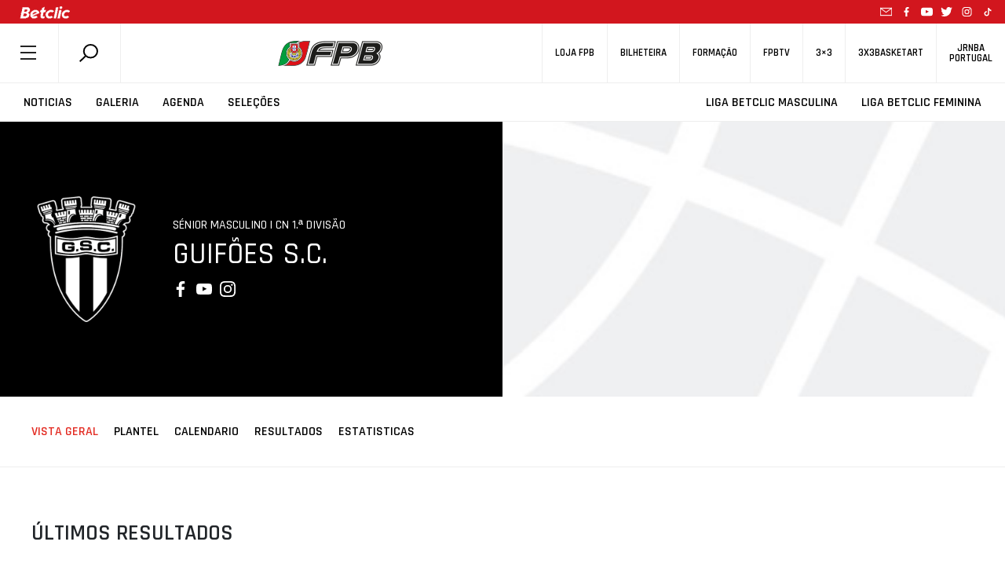

--- FILE ---
content_type: text/html; charset=UTF-8
request_url: https://www.fpb.pt/equipa/equipa_36578/
body_size: 379739
content:
<!DOCTYPE html>
<html style="margin-top:0!important;">
  
    <head>

		<!-- Global Site Tag (gtag.js) - Google Analytics -->
		<script async src="https://www.googletagmanager.com/gtag/js?id=UA-4229801-1"></script>

		<script>
			window.dataLayer = window.dataLayer || [];
			function gtag(){dataLayer.push(arguments);}
			gtag('js', new Date());
			gtag('config', 'UA-4229801-1');
		</script>
		<!-- END Global Site Tag (gtag.js) - Google Analytics END -->

        <meta charset="utf-8" />
        <!--meta name="google-adsense-account" content="ca-pub-7473168533727156"-->
        
        <meta name="viewport" content="width=device-width, initial-scale=1">
        
                <script>
            (function (s, e, n, d, er) {
                s['Sender'] = er;
                s[er] = s[er] || function () {
                    (s[er].q = s[er].q || []).push(arguments)
                }, s[er].l = 1 * new Date();
                var a = e.createElement(n),
                    m = e.getElementsByTagName(n)[0];
                a.async = 1;
                a.src = d;
                m.parentNode.insertBefore(a, m)
            })(window, document, 'script', 'https://cdn.sender.net/accounts_resources/universal.js', 'sender');
            sender('5bfe10adf02288');
        </script>
                    <meta name="generator" content="Sender.net 2.10.10"/>
            <meta name='robots' content='index, follow, max-image-preview:large, max-snippet:-1, max-video-preview:-1' />
<script id="cookieyes" type="text/javascript" src="https://cdn-cookieyes.com/client_data/458f2cf3f438ae9ca5917c17/script.js"></script>
	<!-- This site is optimized with the Yoast SEO plugin v26.7 - https://yoast.com/wordpress/plugins/seo/ -->
	<title>FPB - Equipa</title>
	<link rel="canonical" href="https://www.fpb.pt/equipa/" />
	<meta property="og:locale" content="pt_PT" />
	<meta property="og:type" content="article" />
	<meta property="og:title" content="FPB - Equipa" />
	<meta property="og:url" content="https://www.fpb.pt/equipa/" />
	<meta property="og:site_name" content="FPB" />
	<meta property="article:publisher" content="https://www.facebook.com/fpbasquetebol" />
	<meta property="article:modified_time" content="2022-03-03T12:48:08+00:00" />
	<meta property="og:image" content="https://www.fpb.pt/wp-content/uploads/2020/07/1200x628.png" />
	<meta property="og:image:width" content="1200" />
	<meta property="og:image:height" content="628" />
	<meta property="og:image:type" content="image/png" />
	<meta name="twitter:card" content="summary_large_image" />
	<meta name="twitter:site" content="@fpbasquetebol" />
	<script type="application/ld+json" class="yoast-schema-graph">{"@context":"https://schema.org","@graph":[{"@type":"WebPage","@id":"https://www.fpb.pt/equipa/","url":"https://www.fpb.pt/equipa/","name":"FPB - Equipa","isPartOf":{"@id":"https://www.fpb.pt/#website"},"datePublished":"2022-01-21T18:53:00+00:00","dateModified":"2022-03-03T12:48:08+00:00","breadcrumb":{"@id":"https://www.fpb.pt/equipa/#breadcrumb"},"inLanguage":"pt-PT","potentialAction":[{"@type":"ReadAction","target":["https://www.fpb.pt/equipa/"]}]},{"@type":"BreadcrumbList","@id":"https://www.fpb.pt/equipa/#breadcrumb","itemListElement":[{"@type":"ListItem","position":1,"name":"Início","item":"https://www.fpb.pt/"},{"@type":"ListItem","position":2,"name":"Equipa"}]},{"@type":"WebSite","@id":"https://www.fpb.pt/#website","url":"https://www.fpb.pt/","name":"FPB","description":"Federação Portuguesa de Basquetebol","publisher":{"@id":"https://www.fpb.pt/#organization"},"potentialAction":[{"@type":"SearchAction","target":{"@type":"EntryPoint","urlTemplate":"https://www.fpb.pt/?s={search_term_string}"},"query-input":{"@type":"PropertyValueSpecification","valueRequired":true,"valueName":"search_term_string"}}],"inLanguage":"pt-PT"},{"@type":"Organization","@id":"https://www.fpb.pt/#organization","name":"Federação Portuguesa de Basquetebol","url":"https://www.fpb.pt/","logo":{"@type":"ImageObject","inLanguage":"pt-PT","@id":"https://www.fpb.pt/#/schema/logo/image/","url":"https://www.fpb.pt/wp-content/uploads/2020/05/Logo-FPB.jpg","contentUrl":"https://www.fpb.pt/wp-content/uploads/2020/05/Logo-FPB.jpg","width":998,"height":998,"caption":"Federação Portuguesa de Basquetebol"},"image":{"@id":"https://www.fpb.pt/#/schema/logo/image/"},"sameAs":["https://www.facebook.com/fpbasquetebol","https://x.com/fpbasquetebol","https://www.instagram.com/fpbasquetebol","https://www.youtube.com/fpbtv"]}]}</script>
	<!-- / Yoast SEO plugin. -->


<link rel='dns-prefetch' href='//ajax.googleapis.com' />
<link rel='dns-prefetch' href='//cdn.jsdelivr.net' />
<link rel='dns-prefetch' href='//cdnjs.cloudflare.com' />
<link rel='dns-prefetch' href='//maxcdn.bootstrapcdn.com' />
<link rel='dns-prefetch' href='//www.google.com' />
<link rel='dns-prefetch' href='//fonts.googleapis.com' />
<link rel="alternate" title="oEmbed (JSON)" type="application/json+oembed" href="https://www.fpb.pt/wp-json/oembed/1.0/embed?url=https%3A%2F%2Fwww.fpb.pt%2Fequipa%2F" />
<style id='wp-img-auto-sizes-contain-inline-css' type='text/css'>
img:is([sizes=auto i],[sizes^="auto," i]){contain-intrinsic-size:3000px 1500px}
/*# sourceURL=wp-img-auto-sizes-contain-inline-css */
</style>
<style id='wp-emoji-styles-inline-css' type='text/css'>

	img.wp-smiley, img.emoji {
		display: inline !important;
		border: none !important;
		box-shadow: none !important;
		height: 1em !important;
		width: 1em !important;
		margin: 0 0.07em !important;
		vertical-align: -0.1em !important;
		background: none !important;
		padding: 0 !important;
	}
/*# sourceURL=wp-emoji-styles-inline-css */
</style>
<style id='wp-block-library-inline-css' type='text/css'>
:root{--wp-block-synced-color:#7a00df;--wp-block-synced-color--rgb:122,0,223;--wp-bound-block-color:var(--wp-block-synced-color);--wp-editor-canvas-background:#ddd;--wp-admin-theme-color:#007cba;--wp-admin-theme-color--rgb:0,124,186;--wp-admin-theme-color-darker-10:#006ba1;--wp-admin-theme-color-darker-10--rgb:0,107,160.5;--wp-admin-theme-color-darker-20:#005a87;--wp-admin-theme-color-darker-20--rgb:0,90,135;--wp-admin-border-width-focus:2px}@media (min-resolution:192dpi){:root{--wp-admin-border-width-focus:1.5px}}.wp-element-button{cursor:pointer}:root .has-very-light-gray-background-color{background-color:#eee}:root .has-very-dark-gray-background-color{background-color:#313131}:root .has-very-light-gray-color{color:#eee}:root .has-very-dark-gray-color{color:#313131}:root .has-vivid-green-cyan-to-vivid-cyan-blue-gradient-background{background:linear-gradient(135deg,#00d084,#0693e3)}:root .has-purple-crush-gradient-background{background:linear-gradient(135deg,#34e2e4,#4721fb 50%,#ab1dfe)}:root .has-hazy-dawn-gradient-background{background:linear-gradient(135deg,#faaca8,#dad0ec)}:root .has-subdued-olive-gradient-background{background:linear-gradient(135deg,#fafae1,#67a671)}:root .has-atomic-cream-gradient-background{background:linear-gradient(135deg,#fdd79a,#004a59)}:root .has-nightshade-gradient-background{background:linear-gradient(135deg,#330968,#31cdcf)}:root .has-midnight-gradient-background{background:linear-gradient(135deg,#020381,#2874fc)}:root{--wp--preset--font-size--normal:16px;--wp--preset--font-size--huge:42px}.has-regular-font-size{font-size:1em}.has-larger-font-size{font-size:2.625em}.has-normal-font-size{font-size:var(--wp--preset--font-size--normal)}.has-huge-font-size{font-size:var(--wp--preset--font-size--huge)}.has-text-align-center{text-align:center}.has-text-align-left{text-align:left}.has-text-align-right{text-align:right}.has-fit-text{white-space:nowrap!important}#end-resizable-editor-section{display:none}.aligncenter{clear:both}.items-justified-left{justify-content:flex-start}.items-justified-center{justify-content:center}.items-justified-right{justify-content:flex-end}.items-justified-space-between{justify-content:space-between}.screen-reader-text{border:0;clip-path:inset(50%);height:1px;margin:-1px;overflow:hidden;padding:0;position:absolute;width:1px;word-wrap:normal!important}.screen-reader-text:focus{background-color:#ddd;clip-path:none;color:#444;display:block;font-size:1em;height:auto;left:5px;line-height:normal;padding:15px 23px 14px;text-decoration:none;top:5px;width:auto;z-index:100000}html :where(.has-border-color){border-style:solid}html :where([style*=border-top-color]){border-top-style:solid}html :where([style*=border-right-color]){border-right-style:solid}html :where([style*=border-bottom-color]){border-bottom-style:solid}html :where([style*=border-left-color]){border-left-style:solid}html :where([style*=border-width]){border-style:solid}html :where([style*=border-top-width]){border-top-style:solid}html :where([style*=border-right-width]){border-right-style:solid}html :where([style*=border-bottom-width]){border-bottom-style:solid}html :where([style*=border-left-width]){border-left-style:solid}html :where(img[class*=wp-image-]){height:auto;max-width:100%}:where(figure){margin:0 0 1em}html :where(.is-position-sticky){--wp-admin--admin-bar--position-offset:var(--wp-admin--admin-bar--height,0px)}@media screen and (max-width:600px){html :where(.is-position-sticky){--wp-admin--admin-bar--position-offset:0px}}
/*wp_block_styles_on_demand_placeholder:6971c703bf488*/
/*# sourceURL=wp-block-library-inline-css */
</style>
<style id='classic-theme-styles-inline-css' type='text/css'>
/*! This file is auto-generated */
.wp-block-button__link{color:#fff;background-color:#32373c;border-radius:9999px;box-shadow:none;text-decoration:none;padding:calc(.667em + 2px) calc(1.333em + 2px);font-size:1.125em}.wp-block-file__button{background:#32373c;color:#fff;text-decoration:none}
/*# sourceURL=/wp-includes/css/classic-themes.min.css */
</style>
<link rel='stylesheet' id='scroll-animations-css' href='https://cdnjs.cloudflare.com/ajax/libs/aos/2.3.1/aos.css?ver=6.9' type='text/css' media='all' />
<link rel='stylesheet' id='bootstrap-css' href='https://maxcdn.bootstrapcdn.com/bootstrap/4.0.0/css/bootstrap.min.css?ver=6.9' type='text/css' media='all' />
<link rel='stylesheet' id='jquery_ui_style-css' href='https://ajax.googleapis.com/ajax/libs/jqueryui/1.12.1/themes/ui-lightness/jquery-ui.css?ver=6.9' type='text/css' media='all' />
<link rel='stylesheet' id='t_gallery_style-css' href='https://www.fpb.pt/wp-content/plugins/t_gallery/t_gallery.css?ver=6.9' type='text/css' media='all' />
<link rel='stylesheet' id='federation_styles-css' href='https://www.fpb.pt/wp-content/themes/fpbasquetebol/style.css?ver=6.9' type='text/css' media='all' />
<link rel='stylesheet' id='slick_style-css' href='https://www.fpb.pt/wp-content/themes/fpbasquetebol/assets/slick/slick.css?ver=6.9' type='text/css' media='all' />
<link rel='stylesheet' id='slick-theme_style-css' href='https://www.fpb.pt/wp-content/themes/fpbasquetebol/assets/slick/slick-theme.css?ver=6.9' type='text/css' media='all' />
<link rel='stylesheet' id='reset_style-css' href='https://www.fpb.pt/wp-content/themes/fpbasquetebol/assets/css/reset.css?ver=6.9' type='text/css' media='all' />
<link rel='stylesheet' id='global_style-css' href='https://www.fpb.pt/wp-content/themes/fpbasquetebol/assets/css/global.css?ver=6.9' type='text/css' media='all' />
<link rel='stylesheet' id='news_style-css' href='https://www.fpb.pt/wp-content/themes/fpbasquetebol/assets/css/news.css?ver=6.9' type='text/css' media='all' />
<link rel='stylesheet' id='videos_style-css' href='https://www.fpb.pt/wp-content/themes/fpbasquetebol/assets/css/videos.css?ver=6.9' type='text/css' media='all' />
<link rel='stylesheet' id='missionVision_style-css' href='https://www.fpb.pt/wp-content/themes/fpbasquetebol/assets/css/aboutUs.css?ver=6.9' type='text/css' media='all' />
<link rel='stylesheet' id='calendario_style-css' href='https://www.fpb.pt/wp-content/themes/fpbasquetebol/assets/css/calendario.css?ver=6.9' type='text/css' media='all' />
<link rel='stylesheet' id='classificacao_style-css' href='https://www.fpb.pt/wp-content/themes/fpbasquetebol/assets/css/classificacao.css?ver=6.9' type='text/css' media='all' />
<link rel='stylesheet' id='estatisticas_style-css' href='https://www.fpb.pt/wp-content/themes/fpbasquetebol/assets/css/estatisticas.css?ver=6.9' type='text/css' media='all' />
<link rel='stylesheet' id='fotos_style-css' href='https://www.fpb.pt/wp-content/themes/fpbasquetebol/assets/css/fotos.css?ver=6.9' type='text/css' media='all' />
<link rel='stylesheet' id='album_style-css' href='https://www.fpb.pt/wp-content/themes/fpbasquetebol/assets/css/album.css?ver=6.9' type='text/css' media='all' />
<link rel='stylesheet' id='agenda_style-css' href='https://www.fpb.pt/wp-content/themes/fpbasquetebol/assets/css/agenda.css?ver=6.9' type='text/css' media='all' />
<link rel='stylesheet' id='bibdoc_style-css' href='https://www.fpb.pt/wp-content/themes/fpbasquetebol/assets/css/bibdoc.css?ver=6.9' type='text/css' media='all' />
<link rel='stylesheet' id='historial_style-css' href='https://www.fpb.pt/wp-content/themes/fpbasquetebol/assets/css/historial.css?ver=6.9' type='text/css' media='all' />
<link rel='stylesheet' id='hp_style-css' href='https://www.fpb.pt/wp-content/themes/fpbasquetebol/assets/css/hp.css?ver=6.9' type='text/css' media='all' />
<link rel='stylesheet' id='ficha-de-jogo_style-css' href='https://www.fpb.pt/wp-content/themes/fpbasquetebol/assets/css/stats.css?ver=6.9' type='text/css' media='all' />
<link rel='stylesheet' id='federation-second-font-css' href='https://fonts.googleapis.com/css?family=Open+Sans%3A300%2C400%2C600%2C700&#038;ver=6.9' type='text/css' media='all' />
<link rel='stylesheet' id='federation-font-css' href='https://fonts.googleapis.com/css?family=Rajdhani%3A300%2C400%2C500%2C600%2C700&#038;ver=6.9' type='text/css' media='all' />
<link rel='stylesheet' id='roboto-font-css' href='https://fonts.googleapis.com/css?family=Roboto+Condensed%3A300%2C400%2C700&#038;display=swap&#038;ver=6.9' type='text/css' media='all' />
<link rel='stylesheet' id='equipa_style-css' href='https://www.fpb.pt/wp-content/themes/fpbasquetebol/assets/css/equipa.css?ver=6.9' type='text/css' media='all' />
<script type="text/javascript" src="https://ajax.googleapis.com/ajax/libs/jquery/3.3.1/jquery.min.js" id="jquery-js"></script>
<script type="text/javascript" src="https://cdn.jsdelivr.net/npm/js-cookie@rc/dist/js.cookie.min.js" id="cookies-js"></script>
<script type="text/javascript" src="https://cdn.jsdelivr.net/npm/slick-carousel@1.8.1/slick/slick.min.js?ver=6.9" id="slick-js"></script>
<script type="text/javascript" src="https://cdnjs.cloudflare.com/ajax/libs/aos/2.3.1/aos.js?ver=6.9" id="aos-js"></script>
<script type="text/javascript" src="https://cdnjs.cloudflare.com/ajax/libs/blazy/1.8.2/blazy.min.js?ver=6.9" id="blazy-js"></script>
<script type="text/javascript" src="https://maxcdn.bootstrapcdn.com/bootstrap/4.0.0/js/bootstrap.min.js?ver=6.9" id="bootstrap-js"></script>
<script type="text/javascript" src="https://www.google.com/recaptcha/api.js?onload=renderReCAPTCHA&amp;ver=6.9" id="recaptcha-js"></script>
<script type="text/javascript" src="https://www.fpb.pt/wp-content/plugins/t_gallery/t_gallery.js?ver=6.9" id="t_gallery-js"></script>
<script type="text/javascript" id="scripts-js-extra">
/* <![CDATA[ */
var my_ajax_object = {"ajax_url":"https://www.fpb.pt/wp-admin/admin-ajax.php"};
//# sourceURL=scripts-js-extra
/* ]]> */
</script>
<script type="text/javascript" src="https://www.fpb.pt/wp-content/themes/fpbasquetebol/assets/js/scripts.js?2&amp;ver=6.9" id="scripts-js"></script>
<link rel="https://api.w.org/" href="https://www.fpb.pt/wp-json/" /><link rel="alternate" title="JSON" type="application/json" href="https://www.fpb.pt/wp-json/wp/v2/pages/900332834" /><link rel="EditURI" type="application/rsd+xml" title="RSD" href="https://www.fpb.pt/xmlrpc.php?rsd" />
<meta name="generator" content="WordPress 6.9" />
<link rel='shortlink' href='https://www.fpb.pt/?p=900332834' />
<link rel="icon" href="https://www.fpb.pt/wp-content/uploads/2020/04/cropped-logo_fpbtv3_400x400-32x32.png" sizes="32x32" />
<link rel="icon" href="https://www.fpb.pt/wp-content/uploads/2020/04/cropped-logo_fpbtv3_400x400-192x192.png" sizes="192x192" />
<link rel="apple-touch-icon" href="https://www.fpb.pt/wp-content/uploads/2020/04/cropped-logo_fpbtv3_400x400-180x180.png" />
<meta name="msapplication-TileImage" content="https://www.fpb.pt/wp-content/uploads/2020/04/cropped-logo_fpbtv3_400x400-270x270.png" />
        <meta name="google-site-verification" content="HsflB-G2Tfs9WtK6iFA3lQljufgPfHOY6I1emhGYL00" />
    </head>

    <body class="">
        
    <header>
            <div class="animate-header-wrapper">

                
<div class="black-line-part" style="background-color:#d2161e">
    <a href="https://www.betclic.pt/" target="_blank" rel="noopener noreferrer"> 
        <img alt="" src="https://www.fpb.pt/wp-content/uploads/2021/09/betclic_top.png">
    </a>
                    
    <div class="social-icons-wrapper">
        <a href="mailto:portugalbasket@fpb.pt">
            <svg class="mail"> <use xlink:href = "https://www.fpb.pt//wp-content/themes/fpbasquetebol/inc/icons.svg#mail-icon"></use> </svg> 
        </a>
        
    <a href="https://www.facebook.com/fpbasquetebol/" target="_blank">
        <svg> <use xlink:href="https://www.fpb.pt//wp-content/themes/fpbasquetebol/inc/icons.svg#facebook-icon"></use> </svg>
    </a>

    <a href="https://www.youtube.com/fpbtv" target="_blank">
        <svg> <use xlink:href="https://www.fpb.pt//wp-content/themes/fpbasquetebol/inc/icons.svg#youtube-icon"></use> </svg>
    </a>

    <a href="https://twitter.com/fpbasquetebol" target="_blank">
        <svg> <use xlink:href="https://www.fpb.pt//wp-content/themes/fpbasquetebol/inc/icons.svg#twitter-icon"></use> </svg>
    </a>

    <a href="https://www.instagram.com/fpbasquetebol/?hl=pt" target="_blank">
        <svg> <use xlink:href="https://www.fpb.pt//wp-content/themes/fpbasquetebol/inc/icons.svg#instagram-icon"></use> </svg>
    </a>

    <a href="https://www.tiktok.com/@fpbasquetebol" target="_blank">
        <svg> <use xlink:href = "https://www.fpb.pt//wp-content/themes/fpbasquetebol/inc/icons.svg#tiktok-icon"></use> </svg> 
    </a>
    </div>
    
    <!--<span class = "flag"> <svg> <use xlink:href = "https://www.fpb.pt//wp-content/themes/fpbasquetebol/inc/icons.svg#portugal-flag"></use> </svg> </span>-->
</div>
                <div class = "top-navigator">
                    <div class = "menu-search-container">
                        <span id = "menu_button"> <svg> <use xlink:href = "https://www.fpb.pt//wp-content/themes/fpbasquetebol/inc/icons.svg#federation-hamburger"></use> </svg> </span>
                        <div class = "search-container">
                            <div id = "search-module" >
                                <span data-toggle="modal" data-target="#search-form"> 
                                    <svg > <use xlink:href="https://www.fpb.pt//wp-content/themes/fpbasquetebol/inc/icons.svg#federation-search"></use> </svg> 
                                </span>
                            </div>
                        </div>
                    </div>


                    <div class = "logo-container">
                        <a href="/">
                            <img alt="Logo FPB" src = "https://www.fpb.pt//wp-content/themes/fpbasquetebol/assets/images/logo.png" >
                        </a>
                    </div>


                    <div class = "shop-tv-container">
                        <nav>
                        <ul id="menu-secondary" class="menu"><li id="menu-item-900379118" class="menu-item menu-item-type-custom menu-item-object-custom menu-item-900379118"><h5><a href="https://loja.fpb.pt/">Loja FPB</a></h5></li>
<li id="menu-item-900383163" class="menu-item menu-item-type-custom menu-item-object-custom menu-item-900383163"><h5><a href="https://smartfan.tickets/bilheteira-basquetebol">Bilheteira</a></h5></li>
<li id="menu-item-900355033" class="menu-item menu-item-type-custom menu-item-object-custom menu-item-900355033"><h5><a href="https://fpb.lms.onlearning.pt">Formação</a></h5></li>
<li id="menu-item-900327797" class="menu-item menu-item-type-custom menu-item-object-custom menu-item-900327797"><h5><a target="_blank" href="https://www.fpbtv.pt/">FPBTV</a></h5></li>
<li id="menu-item-900327927" class="menu-item menu-item-type-custom menu-item-object-custom menu-item-900327927"><h5><a href="https://3x3fpb.pt/">3&#215;3</a></h5></li>
<li id="menu-item-900327923" class="menu-item menu-item-type-custom menu-item-object-custom menu-item-900327923"><h5><a href="https://www.3x3basketart.pt/">3x3Basketart</a></h5></li>
<li id="menu-item-900327925" class="menu-item menu-item-type-custom menu-item-object-custom menu-item-900327925"><h5><a href="https://www.jrnba.pt/">JrNBA<br>Portugal</a></h5></li>
</ul>                        </nav>
                    </div>
                </div>

                <div class = "main-navigator">
                    <nav class = "menu-nav-left"> 
                        <ul id="menu-secondary-left" class="menu"><li id="menu-item-900327798" class="menu-item menu-item-type-post_type menu-item-object-page menu-item-900327798"><h4><a href="https://www.fpb.pt/noticias/" class="btn-menu">Noticias</a></h4></li>
<li id="menu-item-900327800" class="menu-item menu-item-type-post_type menu-item-object-page menu-item-900327800"><h4><a href="https://www.fpb.pt/fotos/" class="btn-menu">Galeria</a></h4></li>
<li id="menu-item-900327801" class="menu-item menu-item-type-post_type menu-item-object-page menu-item-900327801"><h4><a href="https://www.fpb.pt/agenda/" class="btn-menu">Agenda</a></h4></li>
<li id="menu-item-900400951" class="menu-item menu-item-type-post_type menu-item-object-page menu-item-900400951"><h4><a href="https://www.fpb.pt/selecoes/" class="btn-menu">Seleções</a></h4></li>
</ul>                    </nav>

                    <nav class = "menu-nav-right"> 
                        <ul></ul>
                    </nav>
                </div>
                <!--div>
                    <img src="https://www.fpb.pt/wp-content/themes/fpbasquetebol/assets/images/banner_selecao.jpg" class="img-responsive" style="width:100%;">
                </div-->

            </div>
        </header>
        <!-- Modal -->
        <div class="modal fade" id="search-form" tabindex="-1" role="dialog" aria-labelledby="single-org-role-label" aria-hidden="true">
            <button type="button" class="close" data-dismiss="modal" aria-label="Close">
                <svg> <use xlink:href = "https://www.fpb.pt//wp-content/themes/fpbasquetebol/inc/icons.svg#federation-delete"></use> </svg>
            </button>    
            <div class="modal-dialog" role="document">
                <!-- Modal content-->
                <div class="modal-content">
                    <div class="modal-body">
                        
            <div id="primary-sidebar" class="primary-sidebar widget-area" role="complementary">
            <div><h2 class="rounded">Search</h2><form class="search-form" action="https://www.fpb.pt/" method="get">
    <input type="text" name="s" class="search-input" value="" placeholder="Pesquisar" autocomplete="off"/>
    <button class="submit-search" type="submit"><svg class="searchform-svg search-svg"> <use xlink:href="https://www.fpb.pt//wp-content/themes/fpbasquetebol/inc/icons.svg#federation-search"></use> </svg></button>
    <svg class="searchform-svg clean-input"> <use xlink:href = "https://www.fpb.pt//wp-content/themes/fpbasquetebol/inc/icons.svg#federation-delete"></use> </svg>          
	
	<div class="search-suggestions-box">
		<ul class="search-suggestions-list">
			<!-- AJAX search suggestions go here -->
		</ul>
		<div class="search-suggestions-more-results">
			<button class="view-all-btn" type="submit">Ver todos os resultados</button>
			<svg class="search-suggestions-arrow"> <use xlink:href="https://www.fpb.pt//wp-content/themes/fpbasquetebol/inc/icons.svg#big-arrow-icon"></use> </svg>
		</div>
	</div>
</form>

</div>        </div><!-- #primary-sidebar -->
                                
                                </div>
                            </div>
                        </div>
                    </div>  

        
        <div class = "page-content">
            <div id = "menu-hamburger-container" siteUrl=https://www.fpb.pt class = "menu-hamburger-container">
                <div class = "delete-container">
                    <svg id = "delete-icon"> <use xlink:href = "https://www.fpb.pt//wp-content/themes/fpbasquetebol/inc/icons.svg#federation-delete"></use> </svg>
                </div>
                <div class="menu-main-navigation-container"><ul id="menu-main-navigation" class="menu"><li id="menu-item-900343482" class="menu-item menu-item-type-custom menu-item-object-custom menu-item-has-children menu-item-900343482"><a href="#">Sobre a FPB</a>
<ul class="sub-menu">
	<li id="menu-item-900343484" class="menu-item menu-item-type-post_type menu-item-object-page menu-item-900343484"><a href="https://www.fpb.pt/missao-e-visao/">Missão e Visão</a></li>
	<li id="menu-item-900343488" class="menu-item menu-item-type-custom menu-item-object-custom menu-item-900343488"><a href="/orgaos-sociais/">Orgãos Sociais</a></li>
	<li id="menu-item-900343487" class="menu-item menu-item-type-post_type menu-item-object-page menu-item-900343487"><a href="https://www.fpb.pt/historial/">Historia FPB</a></li>
	<li id="menu-item-900343483" class="menu-item menu-item-type-post_type menu-item-object-page menu-item-900343483"><a href="https://www.fpb.pt/linhas-orientadoras/">Linhas Orientadoras</a></li>
	<li id="menu-item-900343485" class="menu-item menu-item-type-post_type menu-item-object-page menu-item-900343485"><a href="https://www.fpb.pt/valores/">Valores</a></li>
	<li id="menu-item-900343486" class="menu-item menu-item-type-post_type menu-item-object-page menu-item-900343486"><a href="https://www.fpb.pt/estatutos/">Estatutos</a></li>
	<li id="menu-item-900345633" class="menu-item menu-item-type-custom menu-item-object-custom menu-item-900345633"><a href="/eleicoes">Eleições</a></li>
	<li id="menu-item-900343504" class="menu-item menu-item-type-post_type menu-item-object-page menu-item-900343504"><a href="https://www.fpb.pt/diretorio/">Links úteis</a></li>
	<li id="menu-item-900350689" class="menu-item menu-item-type-post_type menu-item-object-page menu-item-900350689"><a href="https://www.fpb.pt/denuncia/">Denuncia</a></li>
	<li id="menu-item-900343503" class="menu-item menu-item-type-post_type menu-item-object-page menu-item-900343503"><a href="https://www.fpb.pt/contactos/">Contactos</a></li>
</ul>
</li>
<li id="menu-item-900349759" class="menu-item menu-item-type-custom menu-item-object-custom menu-item-has-children menu-item-900349759"><a href="#">Documentos</a>
<ul class="sub-menu">
	<li id="menu-item-900343498" class="menu-item menu-item-type-custom menu-item-object-custom menu-item-900343498"><a href="/comunicado/">Comunicados</a></li>
	<li id="menu-item-900343499" class="menu-item menu-item-type-custom menu-item-object-custom menu-item-900343499"><a href="/documentacao">Documentação</a></li>
	<li id="menu-item-900345632" class="menu-item menu-item-type-custom menu-item-object-custom menu-item-900345632"><a href="/contratoprograma/">Contratos</a></li>
	<li id="menu-item-900344182" class="menu-item menu-item-type-custom menu-item-object-custom menu-item-900344182"><a href="/historicos/">Historicos</a></li>
</ul>
</li>
<li id="menu-item-900343466" class="menu-item menu-item-type-custom menu-item-object-custom menu-item-has-children menu-item-900343466"><a href="#">Últimas</a>
<ul class="sub-menu">
	<li id="menu-item-900343473" class="menu-item menu-item-type-post_type menu-item-object-page menu-item-900343473"><a href="https://www.fpb.pt/noticias/">Noticias</a></li>
	<li id="menu-item-900343477" class="menu-item menu-item-type-post_type menu-item-object-page menu-item-900343477"><a href="https://www.fpb.pt/videos/">Videos</a></li>
	<li id="menu-item-900343476" class="menu-item menu-item-type-post_type menu-item-object-page menu-item-900343476"><a href="https://www.fpb.pt/fotos/">Galeria</a></li>
	<li id="menu-item-900343500" class="menu-item menu-item-type-custom menu-item-object-custom menu-item-900343500"><a href="/historia/">Histórias</a></li>
	<li id="menu-item-900343501" class="menu-item menu-item-type-custom menu-item-object-custom menu-item-900343501"><a href="/opiniao/">Opiniões</a></li>
</ul>
</li>
<li id="menu-item-900343478" class="menu-item menu-item-type-custom menu-item-object-custom menu-item-has-children menu-item-900343478"><a href="#">Competições</a>
<ul class="sub-menu">
	<li id="menu-item-900345549" class="menu-item menu-item-type-post_type menu-item-object-page menu-item-900345549"><a href="https://www.fpb.pt/competicoes/">Ver Todas</a></li>
	<li id="menu-item-900400954" class="menu-item menu-item-type-custom menu-item-object-custom menu-item-900400954"><a href="/competicao/10920">Supertaça Feminina</a></li>
	<li id="menu-item-900343493" class="menu-item menu-item-type-custom menu-item-object-custom menu-item-900343493"><a href="/competicao/10907">1ª Divisão Feminina</a></li>
	<li id="menu-item-900400953" class="menu-item menu-item-type-custom menu-item-object-custom menu-item-900400953"><a href="/competicao/10908">2ª Divisão Feminina</a></li>
	<li id="menu-item-900367976" class="menu-item menu-item-type-custom menu-item-object-custom menu-item-900367976"><a href="/competicao/10917">Taça Hugo dos Santos</a></li>
	<li id="menu-item-900343489" class="menu-item menu-item-type-custom menu-item-object-custom menu-item-900343489"><a href="/competicao/10903">Proliga</a></li>
	<li id="menu-item-900343490" class="menu-item menu-item-type-custom menu-item-object-custom menu-item-900343490"><a href="/competicao/10904">1ª Divisão Masculina</a></li>
	<li id="menu-item-900400952" class="menu-item menu-item-type-custom menu-item-object-custom menu-item-900400952"><a href="/competicao/10905">2ª Divisão Masculina</a></li>
	<li id="menu-item-900399865" class="menu-item menu-item-type-custom menu-item-object-custom menu-item-900399865"><a href="/competicao/10909">Liga BCR</a></li>
	<li id="menu-item-900353788" class="menu-item menu-item-type-post_type menu-item-object-page menu-item-900353788"><a href="https://www.fpb.pt/festa-do-basquetebol/">Festa do Basquetebol</a></li>
	<li id="menu-item-900359010" class="menu-item menu-item-type-post_type menu-item-object-page menu-item-900359010"><a href="https://www.fpb.pt/festa-do-minibasquete/">Festa do Minibasquete</a></li>
	<li id="menu-item-900398754" class="menu-item menu-item-type-post_type menu-item-object-page menu-item-900398754"><a href="https://www.fpb.pt/3x3interselecoesu17/">3×3 Interseleções Sub-17</a></li>
</ul>
</li>
<li id="menu-item-900343467" class="menu-item menu-item-type-post_type menu-item-object-page menu-item-900343467"><a href="https://www.fpb.pt/associacoes/">Associações</a></li>
<li id="menu-item-900343471" class="menu-item menu-item-type-post_type menu-item-object-page menu-item-900343471"><a href="https://www.fpb.pt/clubes/">Clubes</a></li>
<li id="menu-item-900367971" class="menu-item menu-item-type-custom menu-item-object-custom menu-item-has-children menu-item-900367971"><a href="#">Agentes</a>
<ul class="sub-menu">
	<li id="menu-item-900381711" class="menu-item menu-item-type-custom menu-item-object-custom menu-item-900381711"><a href="https://www.fpb.pt/cartaodigital/">Cartão Digital</a></li>
	<li id="menu-item-900343468" class="menu-item menu-item-type-post_type menu-item-object-page menu-item-900343468"><a href="https://www.fpb.pt/atletas/">Atletas</a></li>
	<li id="menu-item-900343480" class="menu-item menu-item-type-post_type menu-item-object-page menu-item-900343480"><a href="https://www.fpb.pt/juizes/">Juizes</a></li>
</ul>
</li>
<li id="menu-item-900343502" class="menu-item menu-item-type-post_type menu-item-object-page menu-item-900343502"><a href="https://www.fpb.pt/agenda/">Agenda</a></li>
<li id="menu-item-900343479" class="menu-item menu-item-type-post_type menu-item-object-page menu-item-900343479"><a href="https://www.fpb.pt/selecoes/">Seleções</a></li>
<li id="menu-item-900343481" class="menu-item menu-item-type-post_type menu-item-object-page menu-item-900343481"><a href="https://www.fpb.pt/minibasquete/">Minibasquete</a></li>
<li id="menu-item-900349543" class="menu-item menu-item-type-custom menu-item-object-custom menu-item-900349543"><a href="/areatecnica/">Área Técnica</a></li>
<li id="menu-item-900343505" class="menu-item menu-item-type-post_type menu-item-object-page menu-item-900343505"><a href="https://www.fpb.pt/projetos/">Projetos</a></li>
<li id="menu-item-900343507" class="link-comp menu-item menu-item-type-custom menu-item-object-custom menu-item-900343507"><a href="/competicao/10902">Liga Betclic Masculina</a></li>
<li id="menu-item-900343506" class="link-comp menu-item menu-item-type-custom menu-item-object-custom menu-item-900343506"><a href="/competicao/10906">Liga Betclic Feminina</a></li>
</ul></div>                <div class = "social-container-menu">
                    <div class = "social-content-menu">
                                            </div>
                </div>
            </div>
            <div class = "shadow-container "></div>
            

<style>
    /*** TEAM ****/
    .team-header-wrapper{
        display: flex;
        align-items: center;
        flex-direction: column;
    }

    .team-header-wrapper >div{
        width: 100%;
    }

    .team-header-wrapper .team-left{
        background-color: #000000;
        display: flex;
        align-content: center;
        justify-content: center;
        flex-direction: column;
        color: #fff;
        padding-bottom: 30px;
    }

    .team-header-wrapper .team-right{
        height: 200px;
    }

    .team-header-wrapper .team-right.default{
        display: none;
    }

    .team-header-wrapper .team-left > img{
        margin: 30px auto;
        width: 80px;
        height:80px;
        object-fit: contain;
        object-position: center;
    }

    .team-header-wrapper .team-left .wrapper{
        display: flex;
        flex-direction: column;
        justify-content: center;
        align-items: center;
    }

    .team-header-wrapper .team-left .wrapper .team-nome{
       font-size: 10.1333vw;
       font-weight: 500;
       text-transform: uppercase;
       text-align: center;
       padding: 0 15px;
    }

    .team-header-wrapper .team-left .wrapper .team-level{
        font-size: 4.26vw;
        font-weight: 500;
        text-transform: uppercase;
        margin-bottom: 10px;
        text-align: center;
        padding: 0 15px;
     }

    .team-header-wrapper .team-left .social-media {
        display: flex;
        align-items: center;
        justify-content: center;
        width: 160px;
        padding-top: 30px;
        margin: 0 auto;
    }

    .team-header-wrapper .team-left .social-media a{
        margin: 0 10px;
    }

    .team-header-wrapper .team-left .social-media svg {
        fill: #fff;
        cursor: pointer;
        transition: all 200ms ease-in-out;
        height: 20px;
        width: 20px;
    }

    .team-header-wrapper + .main-navigator{
        padding: 0px 6.67% 14px 6.67%;
        margin-top: 14px;
        border-bottom: solid 1px #EEEEEE;
    }
    .team-header-wrapper >div{
        width: 100%;
    }

    .team-header-wrapper .team-right img{
        min-width: 100%;
        min-height: 100%;
        object-fit: cover;
    }

    .team-header-wrapper .wrapper.default{
        margin: 30px 0 0;
    }

    .team-header-wrapper + .navigation.header-filter-wrapper {
        height: 90px;
        border-bottom: 1px solid #eee;
        display: flex;
        align-items: center;
        padding-bottom: 0px;
        padding-top: 0;
        margin-bottom: 0;
    }
    @media only screen and (min-width: 768px) {
        .team-header-wrapper{
            flex-direction: row;
        }
        .team-header-wrapper .team-left .social-media svg:hover {
            fill: #e32c23;
        }
      
        .team-header-wrapper .team-left .social-media {
            padding-top: 15px;
            justify-content: flex-start;
        }

        .team-header-wrapper .team-left .social-media a {
            margin-left: 0;
        }

        .team-header-wrapper + .main-navigator{
            padding: 0px 3.16% 14px 3.16%;
        }

        .team-header-wrapper .team-left .social-media {
            margin-left: 0;
        }
        .team-header-wrapper .team-left .wrapper .team-nome{
            font-size: 38px;
            text-align: left;
            padding: 0;
         }

        .team-header-wrapper .team-left .wrapper .team-level{
            font-size: 16px;
            text-align: left;
            padding: 0 10px 0 0;
         }
         
        .team-header-wrapper .team-left .wrapper{
            align-items: flex-start;
        }

        .team-header-wrapper .team-left .wrapper.default{
            padding-left: 6.32%;
            white-space: nowrap;
        }

        .team-header-wrapper >div{
            height: 350px;
            width: 50%;
        }
        .team-header-wrapper .team-left{
            flex-direction: row;
            justify-content: flex-start;
            align-items: center;
            padding-bottom: 0;
        }
        .team-header-wrapper .team-right{
            display: block;
            height: 350px;
        }

        .team-header-wrapper .team-right.default{
            display: block;
        }

        .team-header-wrapper .team-left > img {        
            padding: 30px;
            width: auto;
            height: auto;
            max-width: 220px;
        }
    }
</style>
<div class="team-header-wrapper">
    <div class="team-left" style= background-color:#000000>
                        <img class="col-12 col-md-6 " src="https://sav2.fpb.pt/uploads/clubes/logotipo/CLU_1741733586027.png" alt="Logo Clube" />
        
        <div class="wrapper col-12 col-md ">
            <div class="team-level">
                Sénior Masculino | CN 1.ª Divisão            </div>
            <div class="team-nome">
                Guifões S.C.             </div>
            <div class="social-media">
                                    <a href="https://www.facebook.com/guifoessportclube" target="_blank">
                        <svg>
                            <use xlink:href="https://www.fpb.pt//wp-content/themes/fpbasquetebol/inc/icons.svg#facebook-icon"></use>
                        </svg>
                    </a>
                                    <a href="https://www.youtube.com/c/GuifõesTV" target="_blank">
                        <svg>
                            <use xlink:href="https://www.fpb.pt//wp-content/themes/fpbasquetebol/inc/icons.svg#youtube-icon"></use>
                        </svg>
                    </a>
                                    <a href="https://www.instagram.com/guifoessportclube" target="_blank">
                        <svg>
                            <use xlink:href="https://www.fpb.pt//wp-content/themes/fpbasquetebol/inc/icons.svg#instagram-icon"></use>
                        </svg>
                    </a>
                            </div>

        </div>
        <br>
    </div>
        <div class="team-right default">
        <img src=" https://www.fpb.pt//wp-content/themes/fpbasquetebol/assets/images/ass_highlight_default.png" />
    </div>

</div><section class="stats navigation header-filter-wrapper">
  <div class="selection_menu">
    <div id="cat_menu" class="selectors">
      <ul class="selectors-cols" id="options-filter">
        <li><a href="#" tabindex=0><span class="cat_selected"> Vista Geral </span></a></li>
        <li><a href="#" tabindex=1><span> Plantel </span></a></li>
        <li><a href="#" tabindex=2><span> Calendario </span></a></li>
        <li><a href="#" tabindex=3><span> Resultados </span></a></li>
        <li><a href="#" tabindex=4><span> Estatisticas </span></a></li>
      </ul>
    </div>
  </div>
</section>

<section class="all-team-wrapper">

    <div class="team-wrapper" tabindex=4>
        <section class="stats-player-table-wrapper">        
            <h2 class="title">Estatisticas</h2>
            <div class="table-wrapper">
            	<table class="player-table more-fake-target">
	<!-- PLAYER HEADER  -->
    <thead>
        <tr class="player-header appear-animation" style="border-bottom: 1px solid #dee2e6!important;">
            <th class="align-self-center text-left">JOGADOR</th>
            <th class="align-self-center">TJ</th>
            <th class="align-self-center">J5</th>
            <th class="align-self-center">MIN</th>
            <th class="align-self-center">PTS</th>
            <th class="align-self-center">L2C</th>
            <th class="align-self-center">L2T</th>
            <th class="align-self-center">L2%</th>
            <th class="align-self-center">L3C</th>
            <th class="align-self-center">L3T</th>
            <th class="align-self-center">L3%</th>
            <th class="align-self-center">LLC</th>
            <th class="align-self-center">LLT</th>
            <th class="align-self-center">LL%</th>
            <th class="align-self-center">RO</th>
            <th class="align-self-center">RD</th>
            <th class="align-self-center">TR</th>
            <th class="align-self-center">AS</th>
            <th class="align-self-center">RB</th>
            <th class="align-self-center">PB</th>
            <th class="align-self-center">DL</th>
            <th class="align-self-center">FC</th>
            <th class="align-self-center">FS</th>
            <th class="align-self-center">+/-</th>
            <th class="align-self-center">VAL</th>
        </tr>
    </thead>
    <!-- PLAYER ROW  -->
    <tbody>
        <tr class="player-row appear-animation">
            <td class="player-name align-self-center gp" title="">
            	            	<a href="/atletas/262683">
            		<h5>Christian Foxen</h5>
            	</a>
            	            </td>
            <td class="align-self-center gp" title=""><h5>25</h5></td>
            <td class="align-self-center gp" title=""><h5>24</h5></td>
            <td class="align-self-center gp" title=""><h5>806</h5></td>
            <td class="align-self-center gp" title=""><h5>330</h5></td>
            <td class="align-self-center gp" title=""><h5>117</h5></td>
            <td class="align-self-center gp" title=""><h5>230</h5></td>
            <td class="align-self-center gp" title=""><h5>50.9%</h5></td>
            <td class="align-self-center gp" title=""><h5>5</h5></td>
            <td class="align-self-center gp" title=""><h5>33</h5></td>
            <td class="align-self-center gp" title=""><h5>15.2%</h5></td>
            <td class="align-self-center gp" title=""><h5>81</h5></td>
            <td class="align-self-center gp" title=""><h5>109</h5></td>
            <td class="align-self-center gp" title=""><h5>74.3%</h5></td>
            <td class="align-self-center gp" title=""><h5>95</h5></td>
            <td class="align-self-center gp" title=""><h5>175</h5></td>
            <td class="align-self-center gp" title=""><h5>270</h5></td>
            <td class="align-self-center gp" title=""><h5>32</h5></td>
            <td class="align-self-center gp" title=""><h5>32</h5></td>
            <td class="align-self-center gp" title=""><h5>65</h5></td>
            <td class="align-self-center gp" title=""><h5>10</h5></td>
            <td class="align-self-center gp" title=""><h5>79</h5></td>
            <td class="align-self-center gp" title=""><h5>91</h5></td>
            <td class="align-self-center gp" title=""><h5>-8</h5></td>
            <td class="align-self-center gp" title=""><h5>488.5</h5></td>
        </tr>
        <tr class="player-row appear-animation">
            <td class="player-name align-self-center gp" title="">
            	            	<a href="/atletas/202983">
            		<h5>Afonso Magalhães</h5>
            	</a>
            	            </td>
            <td class="align-self-center gp" title=""><h5>25</h5></td>
            <td class="align-self-center gp" title=""><h5>24</h5></td>
            <td class="align-self-center gp" title=""><h5>652</h5></td>
            <td class="align-self-center gp" title=""><h5>220</h5></td>
            <td class="align-self-center gp" title=""><h5>65</h5></td>
            <td class="align-self-center gp" title=""><h5>200</h5></td>
            <td class="align-self-center gp" title=""><h5>32.5%</h5></td>
            <td class="align-self-center gp" title=""><h5>14</h5></td>
            <td class="align-self-center gp" title=""><h5>64</h5></td>
            <td class="align-self-center gp" title=""><h5>21.9%</h5></td>
            <td class="align-self-center gp" title=""><h5>48</h5></td>
            <td class="align-self-center gp" title=""><h5>82</h5></td>
            <td class="align-self-center gp" title=""><h5>58.5%</h5></td>
            <td class="align-self-center gp" title=""><h5>20</h5></td>
            <td class="align-self-center gp" title=""><h5>73</h5></td>
            <td class="align-self-center gp" title=""><h5>93</h5></td>
            <td class="align-self-center gp" title=""><h5>86</h5></td>
            <td class="align-self-center gp" title=""><h5>46</h5></td>
            <td class="align-self-center gp" title=""><h5>63</h5></td>
            <td class="align-self-center gp" title=""><h5>2</h5></td>
            <td class="align-self-center gp" title=""><h5>45</h5></td>
            <td class="align-self-center gp" title=""><h5>70</h5></td>
            <td class="align-self-center gp" title=""><h5>-47</h5></td>
            <td class="align-self-center gp" title=""><h5>187</h5></td>
        </tr>
        <tr class="player-row appear-animation">
            <td class="player-name align-self-center gp" title="">
            	            	<a href="/atletas/158131">
            		<h5>Eduardo Samuco</h5>
            	</a>
            	            </td>
            <td class="align-self-center gp" title=""><h5>23</h5></td>
            <td class="align-self-center gp" title=""><h5>21</h5></td>
            <td class="align-self-center gp" title=""><h5>645</h5></td>
            <td class="align-self-center gp" title=""><h5>192</h5></td>
            <td class="align-self-center gp" title=""><h5>23</h5></td>
            <td class="align-self-center gp" title=""><h5>55</h5></td>
            <td class="align-self-center gp" title=""><h5>41.8%</h5></td>
            <td class="align-self-center gp" title=""><h5>35</h5></td>
            <td class="align-self-center gp" title=""><h5>106</h5></td>
            <td class="align-self-center gp" title=""><h5>33.0%</h5></td>
            <td class="align-self-center gp" title=""><h5>41</h5></td>
            <td class="align-self-center gp" title=""><h5>53</h5></td>
            <td class="align-self-center gp" title=""><h5>77.4%</h5></td>
            <td class="align-self-center gp" title=""><h5>21</h5></td>
            <td class="align-self-center gp" title=""><h5>47</h5></td>
            <td class="align-self-center gp" title=""><h5>68</h5></td>
            <td class="align-self-center gp" title=""><h5>26</h5></td>
            <td class="align-self-center gp" title=""><h5>21</h5></td>
            <td class="align-self-center gp" title=""><h5>28</h5></td>
            <td class="align-self-center gp" title=""><h5>2</h5></td>
            <td class="align-self-center gp" title=""><h5>51</h5></td>
            <td class="align-self-center gp" title=""><h5>49</h5></td>
            <td class="align-self-center gp" title=""><h5>-12</h5></td>
            <td class="align-self-center gp" title=""><h5>174.5</h5></td>
        </tr>
        <tr class="player-row appear-animation">
            <td class="player-name align-self-center gp" title="">
            	            	<a href="/atletas/183948">
            		<h5>Pedro Carreiro</h5>
            	</a>
            	            </td>
            <td class="align-self-center gp" title=""><h5>21</h5></td>
            <td class="align-self-center gp" title=""><h5>13</h5></td>
            <td class="align-self-center gp" title=""><h5>446</h5></td>
            <td class="align-self-center gp" title=""><h5>166</h5></td>
            <td class="align-self-center gp" title=""><h5>68</h5></td>
            <td class="align-self-center gp" title=""><h5>149</h5></td>
            <td class="align-self-center gp" title=""><h5>45.6%</h5></td>
            <td class="align-self-center gp" title=""><h5>2</h5></td>
            <td class="align-self-center gp" title=""><h5>21</h5></td>
            <td class="align-self-center gp" title=""><h5>9.5%</h5></td>
            <td class="align-self-center gp" title=""><h5>24</h5></td>
            <td class="align-self-center gp" title=""><h5>54</h5></td>
            <td class="align-self-center gp" title=""><h5>44.4%</h5></td>
            <td class="align-self-center gp" title=""><h5>61</h5></td>
            <td class="align-self-center gp" title=""><h5>82</h5></td>
            <td class="align-self-center gp" title=""><h5>143</h5></td>
            <td class="align-self-center gp" title=""><h5>25</h5></td>
            <td class="align-self-center gp" title=""><h5>20</h5></td>
            <td class="align-self-center gp" title=""><h5>41</h5></td>
            <td class="align-self-center gp" title=""><h5>24</h5></td>
            <td class="align-self-center gp" title=""><h5>62</h5></td>
            <td class="align-self-center gp" title=""><h5>58</h5></td>
            <td class="align-self-center gp" title=""><h5>44</h5></td>
            <td class="align-self-center gp" title=""><h5>232</h5></td>
        </tr>
        <tr class="player-row appear-animation">
            <td class="player-name align-self-center gp" title="">
            	            	<a href="/atletas/182747">
            		<h5>António Mota</h5>
            	</a>
            	            </td>
            <td class="align-self-center gp" title=""><h5>22</h5></td>
            <td class="align-self-center gp" title=""><h5>13</h5></td>
            <td class="align-self-center gp" title=""><h5>495</h5></td>
            <td class="align-self-center gp" title=""><h5>144</h5></td>
            <td class="align-self-center gp" title=""><h5>18</h5></td>
            <td class="align-self-center gp" title=""><h5>46</h5></td>
            <td class="align-self-center gp" title=""><h5>39.1%</h5></td>
            <td class="align-self-center gp" title=""><h5>25</h5></td>
            <td class="align-self-center gp" title=""><h5>98</h5></td>
            <td class="align-self-center gp" title=""><h5>25.5%</h5></td>
            <td class="align-self-center gp" title=""><h5>33</h5></td>
            <td class="align-self-center gp" title=""><h5>47</h5></td>
            <td class="align-self-center gp" title=""><h5>70.2%</h5></td>
            <td class="align-self-center gp" title=""><h5>7</h5></td>
            <td class="align-self-center gp" title=""><h5>48</h5></td>
            <td class="align-self-center gp" title=""><h5>55</h5></td>
            <td class="align-self-center gp" title=""><h5>29</h5></td>
            <td class="align-self-center gp" title=""><h5>27</h5></td>
            <td class="align-self-center gp" title=""><h5>28</h5></td>
            <td class="align-self-center gp" title=""><h5>0</h5></td>
            <td class="align-self-center gp" title=""><h5>25</h5></td>
            <td class="align-self-center gp" title=""><h5>39</h5></td>
            <td class="align-self-center gp" title=""><h5>-12</h5></td>
            <td class="align-self-center gp" title=""><h5>122</h5></td>
        </tr>
        <tr class="player-row appear-animation">
            <td class="player-name align-self-center gp" title="">
            	            	<a href="/atletas/201240">
            		<h5>Helder Gomes</h5>
            	</a>
            	            </td>
            <td class="align-self-center gp" title=""><h5>24</h5></td>
            <td class="align-self-center gp" title=""><h5>0</h5></td>
            <td class="align-self-center gp" title=""><h5>276</h5></td>
            <td class="align-self-center gp" title=""><h5>130</h5></td>
            <td class="align-self-center gp" title=""><h5>17</h5></td>
            <td class="align-self-center gp" title=""><h5>49</h5></td>
            <td class="align-self-center gp" title=""><h5>34.7%</h5></td>
            <td class="align-self-center gp" title=""><h5>22</h5></td>
            <td class="align-self-center gp" title=""><h5>58</h5></td>
            <td class="align-self-center gp" title=""><h5>37.9%</h5></td>
            <td class="align-self-center gp" title=""><h5>30</h5></td>
            <td class="align-self-center gp" title=""><h5>50</h5></td>
            <td class="align-self-center gp" title=""><h5>60.0%</h5></td>
            <td class="align-self-center gp" title=""><h5>7</h5></td>
            <td class="align-self-center gp" title=""><h5>18</h5></td>
            <td class="align-self-center gp" title=""><h5>25</h5></td>
            <td class="align-self-center gp" title=""><h5>14</h5></td>
            <td class="align-self-center gp" title=""><h5>13</h5></td>
            <td class="align-self-center gp" title=""><h5>16</h5></td>
            <td class="align-self-center gp" title=""><h5>1</h5></td>
            <td class="align-self-center gp" title=""><h5>17</h5></td>
            <td class="align-self-center gp" title=""><h5>46</h5></td>
            <td class="align-self-center gp" title=""><h5>59</h5></td>
            <td class="align-self-center gp" title=""><h5>96</h5></td>
        </tr>
        <tr class="player-row appear-animation">
            <td class="player-name align-self-center gp" title="">
            	            	<a href="/atletas/205793">
            		<h5>Pedro Teixeira</h5>
            	</a>
            	            </td>
            <td class="align-self-center gp" title=""><h5>23</h5></td>
            <td class="align-self-center gp" title=""><h5>11</h5></td>
            <td class="align-self-center gp" title=""><h5>445</h5></td>
            <td class="align-self-center gp" title=""><h5>111</h5></td>
            <td class="align-self-center gp" title=""><h5>22</h5></td>
            <td class="align-self-center gp" title=""><h5>70</h5></td>
            <td class="align-self-center gp" title=""><h5>31.4%</h5></td>
            <td class="align-self-center gp" title=""><h5>13</h5></td>
            <td class="align-self-center gp" title=""><h5>57</h5></td>
            <td class="align-self-center gp" title=""><h5>22.8%</h5></td>
            <td class="align-self-center gp" title=""><h5>28</h5></td>
            <td class="align-self-center gp" title=""><h5>38</h5></td>
            <td class="align-self-center gp" title=""><h5>73.7%</h5></td>
            <td class="align-self-center gp" title=""><h5>15</h5></td>
            <td class="align-self-center gp" title=""><h5>43</h5></td>
            <td class="align-self-center gp" title=""><h5>58</h5></td>
            <td class="align-self-center gp" title=""><h5>29</h5></td>
            <td class="align-self-center gp" title=""><h5>17</h5></td>
            <td class="align-self-center gp" title=""><h5>28</h5></td>
            <td class="align-self-center gp" title=""><h5>0</h5></td>
            <td class="align-self-center gp" title=""><h5>14</h5></td>
            <td class="align-self-center gp" title=""><h5>29</h5></td>
            <td class="align-self-center gp" title=""><h5>-13</h5></td>
            <td class="align-self-center gp" title=""><h5>100</h5></td>
        </tr>
        <tr class="player-row appear-animation">
            <td class="player-name align-self-center gp" title="">
            	            	<a href="/atletas/212117">
            		<h5>João Festas</h5>
            	</a>
            	            </td>
            <td class="align-self-center gp" title=""><h5>21</h5></td>
            <td class="align-self-center gp" title=""><h5>5</h5></td>
            <td class="align-self-center gp" title=""><h5>375</h5></td>
            <td class="align-self-center gp" title=""><h5>106</h5></td>
            <td class="align-self-center gp" title=""><h5>27</h5></td>
            <td class="align-self-center gp" title=""><h5>61</h5></td>
            <td class="align-self-center gp" title=""><h5>44.3%</h5></td>
            <td class="align-self-center gp" title=""><h5>9</h5></td>
            <td class="align-self-center gp" title=""><h5>27</h5></td>
            <td class="align-self-center gp" title=""><h5>33.3%</h5></td>
            <td class="align-self-center gp" title=""><h5>25</h5></td>
            <td class="align-self-center gp" title=""><h5>38</h5></td>
            <td class="align-self-center gp" title=""><h5>65.8%</h5></td>
            <td class="align-self-center gp" title=""><h5>20</h5></td>
            <td class="align-self-center gp" title=""><h5>32</h5></td>
            <td class="align-self-center gp" title=""><h5>52</h5></td>
            <td class="align-self-center gp" title=""><h5>15</h5></td>
            <td class="align-self-center gp" title=""><h5>11</h5></td>
            <td class="align-self-center gp" title=""><h5>26</h5></td>
            <td class="align-self-center gp" title=""><h5>6</h5></td>
            <td class="align-self-center gp" title=""><h5>35</h5></td>
            <td class="align-self-center gp" title=""><h5>31</h5></td>
            <td class="align-self-center gp" title=""><h5>-32</h5></td>
            <td class="align-self-center gp" title=""><h5>105.5</h5></td>
        </tr>
        <tr class="player-row appear-animation">
            <td class="player-name align-self-center gp" title="">
            	            	<a href="/atletas/167946">
            		<h5>Rodrigo Teixeira</h5>
            	</a>
            	            </td>
            <td class="align-self-center gp" title=""><h5>9</h5></td>
            <td class="align-self-center gp" title=""><h5>6</h5></td>
            <td class="align-self-center gp" title=""><h5>190</h5></td>
            <td class="align-self-center gp" title=""><h5>66</h5></td>
            <td class="align-self-center gp" title=""><h5>20</h5></td>
            <td class="align-self-center gp" title=""><h5>54</h5></td>
            <td class="align-self-center gp" title=""><h5>37.0%</h5></td>
            <td class="align-self-center gp" title=""><h5>6</h5></td>
            <td class="align-self-center gp" title=""><h5>19</h5></td>
            <td class="align-self-center gp" title=""><h5>31.6%</h5></td>
            <td class="align-self-center gp" title=""><h5>8</h5></td>
            <td class="align-self-center gp" title=""><h5>17</h5></td>
            <td class="align-self-center gp" title=""><h5>47.1%</h5></td>
            <td class="align-self-center gp" title=""><h5>11</h5></td>
            <td class="align-self-center gp" title=""><h5>29</h5></td>
            <td class="align-self-center gp" title=""><h5>40</h5></td>
            <td class="align-self-center gp" title=""><h5>4</h5></td>
            <td class="align-self-center gp" title=""><h5>7</h5></td>
            <td class="align-self-center gp" title=""><h5>12</h5></td>
            <td class="align-self-center gp" title=""><h5>0</h5></td>
            <td class="align-self-center gp" title=""><h5>24</h5></td>
            <td class="align-self-center gp" title=""><h5>18</h5></td>
            <td class="align-self-center gp" title=""><h5>-32</h5></td>
            <td class="align-self-center gp" title=""><h5>50.5</h5></td>
        </tr>
        <tr class="player-row appear-animation">
            <td class="player-name align-self-center gp" title="">
            	            	<a href="/atletas/174843">
            		<h5>Tiago Albano</h5>
            	</a>
            	            </td>
            <td class="align-self-center gp" title=""><h5>23</h5></td>
            <td class="align-self-center gp" title=""><h5>1</h5></td>
            <td class="align-self-center gp" title=""><h5>197</h5></td>
            <td class="align-self-center gp" title=""><h5>59</h5></td>
            <td class="align-self-center gp" title=""><h5>16</h5></td>
            <td class="align-self-center gp" title=""><h5>36</h5></td>
            <td class="align-self-center gp" title=""><h5>44.4%</h5></td>
            <td class="align-self-center gp" title=""><h5>7</h5></td>
            <td class="align-self-center gp" title=""><h5>22</h5></td>
            <td class="align-self-center gp" title=""><h5>31.8%</h5></td>
            <td class="align-self-center gp" title=""><h5>6</h5></td>
            <td class="align-self-center gp" title=""><h5>12</h5></td>
            <td class="align-self-center gp" title=""><h5>50.0%</h5></td>
            <td class="align-self-center gp" title=""><h5>5</h5></td>
            <td class="align-self-center gp" title=""><h5>26</h5></td>
            <td class="align-self-center gp" title=""><h5>31</h5></td>
            <td class="align-self-center gp" title=""><h5>21</h5></td>
            <td class="align-self-center gp" title=""><h5>10</h5></td>
            <td class="align-self-center gp" title=""><h5>21</h5></td>
            <td class="align-self-center gp" title=""><h5>1</h5></td>
            <td class="align-self-center gp" title=""><h5>19</h5></td>
            <td class="align-self-center gp" title=""><h5>20</h5></td>
            <td class="align-self-center gp" title=""><h5>-35</h5></td>
            <td class="align-self-center gp" title=""><h5>62.5</h5></td>
        </tr>
        <tr class="player-row appear-animation">
            <td class="player-name align-self-center gp" title="">
            	            	<a href="/atletas/168745">
            		<h5>João Hafe</h5>
            	</a>
            	            </td>
            <td class="align-self-center gp" title=""><h5>21</h5></td>
            <td class="align-self-center gp" title=""><h5>5</h5></td>
            <td class="align-self-center gp" title=""><h5>246</h5></td>
            <td class="align-self-center gp" title=""><h5>40</h5></td>
            <td class="align-self-center gp" title=""><h5>16</h5></td>
            <td class="align-self-center gp" title=""><h5>35</h5></td>
            <td class="align-self-center gp" title=""><h5>45.7%</h5></td>
            <td class="align-self-center gp" title=""><h5>0</h5></td>
            <td class="align-self-center gp" title=""><h5>3</h5></td>
            <td class="align-self-center gp" title=""><h5>0.0%</h5></td>
            <td class="align-self-center gp" title=""><h5>8</h5></td>
            <td class="align-self-center gp" title=""><h5>17</h5></td>
            <td class="align-self-center gp" title=""><h5>47.1%</h5></td>
            <td class="align-self-center gp" title=""><h5>8</h5></td>
            <td class="align-self-center gp" title=""><h5>17</h5></td>
            <td class="align-self-center gp" title=""><h5>25</h5></td>
            <td class="align-self-center gp" title=""><h5>5</h5></td>
            <td class="align-self-center gp" title=""><h5>3</h5></td>
            <td class="align-self-center gp" title=""><h5>16</h5></td>
            <td class="align-self-center gp" title=""><h5>1</h5></td>
            <td class="align-self-center gp" title=""><h5>21</h5></td>
            <td class="align-self-center gp" title=""><h5>10</h5></td>
            <td class="align-self-center gp" title=""><h5>-10</h5></td>
            <td class="align-self-center gp" title=""><h5>23.5</h5></td>
        </tr>
        <tr class="player-row appear-animation">
            <td class="player-name align-self-center gp" title="">
            	            	<a href="/atletas/184914">
            		<h5>Ricardo Rocha</h5>
            	</a>
            	            </td>
            <td class="align-self-center gp" title=""><h5>17</h5></td>
            <td class="align-self-center gp" title=""><h5>0</h5></td>
            <td class="align-self-center gp" title=""><h5>132</h5></td>
            <td class="align-self-center gp" title=""><h5>24</h5></td>
            <td class="align-self-center gp" title=""><h5>10</h5></td>
            <td class="align-self-center gp" title=""><h5>19</h5></td>
            <td class="align-self-center gp" title=""><h5>52.6%</h5></td>
            <td class="align-self-center gp" title=""><h5>0</h5></td>
            <td class="align-self-center gp" title=""><h5>2</h5></td>
            <td class="align-self-center gp" title=""><h5>0.0%</h5></td>
            <td class="align-self-center gp" title=""><h5>4</h5></td>
            <td class="align-self-center gp" title=""><h5>8</h5></td>
            <td class="align-self-center gp" title=""><h5>50.0%</h5></td>
            <td class="align-self-center gp" title=""><h5>10</h5></td>
            <td class="align-self-center gp" title=""><h5>18</h5></td>
            <td class="align-self-center gp" title=""><h5>28</h5></td>
            <td class="align-self-center gp" title=""><h5>9</h5></td>
            <td class="align-self-center gp" title=""><h5>3</h5></td>
            <td class="align-self-center gp" title=""><h5>16</h5></td>
            <td class="align-self-center gp" title=""><h5>0</h5></td>
            <td class="align-self-center gp" title=""><h5>20</h5></td>
            <td class="align-self-center gp" title=""><h5>4</h5></td>
            <td class="align-self-center gp" title=""><h5>-20</h5></td>
            <td class="align-self-center gp" title=""><h5>29</h5></td>
        </tr>
        <tr class="player-row appear-animation">
            <td class="player-name align-self-center gp" title="">
            	            	<a href="/atletas/185962">
            		<h5>Raul Pinto</h5>
            	</a>
            	            </td>
            <td class="align-self-center gp" title=""><h5>9</h5></td>
            <td class="align-self-center gp" title=""><h5>1</h5></td>
            <td class="align-self-center gp" title=""><h5>70</h5></td>
            <td class="align-self-center gp" title=""><h5>9</h5></td>
            <td class="align-self-center gp" title=""><h5>2</h5></td>
            <td class="align-self-center gp" title=""><h5>7</h5></td>
            <td class="align-self-center gp" title=""><h5>28.6%</h5></td>
            <td class="align-self-center gp" title=""><h5>1</h5></td>
            <td class="align-self-center gp" title=""><h5>3</h5></td>
            <td class="align-self-center gp" title=""><h5>33.3%</h5></td>
            <td class="align-self-center gp" title=""><h5>2</h5></td>
            <td class="align-self-center gp" title=""><h5>6</h5></td>
            <td class="align-self-center gp" title=""><h5>33.3%</h5></td>
            <td class="align-self-center gp" title=""><h5>4</h5></td>
            <td class="align-self-center gp" title=""><h5>2</h5></td>
            <td class="align-self-center gp" title=""><h5>6</h5></td>
            <td class="align-self-center gp" title=""><h5>1</h5></td>
            <td class="align-self-center gp" title=""><h5>0</h5></td>
            <td class="align-self-center gp" title=""><h5>2</h5></td>
            <td class="align-self-center gp" title=""><h5>0</h5></td>
            <td class="align-self-center gp" title=""><h5>7</h5></td>
            <td class="align-self-center gp" title=""><h5>5</h5></td>
            <td class="align-self-center gp" title=""><h5>-33</h5></td>
            <td class="align-self-center gp" title=""><h5>4</h5></td>
        </tr>
        <tr class="player-row appear-animation">
            <td class="player-name align-self-center gp" title="">
            	            	<a href="/atletas/183597">
            		<h5>André Carreiro</h5>
            	</a>
            	            </td>
            <td class="align-self-center gp" title=""><h5>10</h5></td>
            <td class="align-self-center gp" title=""><h5>1</h5></td>
            <td class="align-self-center gp" title=""><h5>26</h5></td>
            <td class="align-self-center gp" title=""><h5>6</h5></td>
            <td class="align-self-center gp" title=""><h5>2</h5></td>
            <td class="align-self-center gp" title=""><h5>5</h5></td>
            <td class="align-self-center gp" title=""><h5>40.0%</h5></td>
            <td class="align-self-center gp" title=""><h5>0</h5></td>
            <td class="align-self-center gp" title=""><h5>4</h5></td>
            <td class="align-self-center gp" title=""><h5>0.0%</h5></td>
            <td class="align-self-center gp" title=""><h5>2</h5></td>
            <td class="align-self-center gp" title=""><h5>3</h5></td>
            <td class="align-self-center gp" title=""><h5>66.7%</h5></td>
            <td class="align-self-center gp" title=""><h5>2</h5></td>
            <td class="align-self-center gp" title=""><h5>4</h5></td>
            <td class="align-self-center gp" title=""><h5>6</h5></td>
            <td class="align-self-center gp" title=""><h5>0</h5></td>
            <td class="align-self-center gp" title=""><h5>1</h5></td>
            <td class="align-self-center gp" title=""><h5>2</h5></td>
            <td class="align-self-center gp" title=""><h5>0</h5></td>
            <td class="align-self-center gp" title=""><h5>4</h5></td>
            <td class="align-self-center gp" title=""><h5>2</h5></td>
            <td class="align-self-center gp" title=""><h5>-14</h5></td>
            <td class="align-self-center gp" title=""><h5>2.5</h5></td>
        </tr>
        <tr class="player-row appear-animation">
            <td class="player-name align-self-center gp" title="">
            	            	<a href="/atletas/163384">
            		<h5>João Macedo</h5>
            	</a>
            	            </td>
            <td class="align-self-center gp" title=""><h5>5</h5></td>
            <td class="align-self-center gp" title=""><h5>0</h5></td>
            <td class="align-self-center gp" title=""><h5>11</h5></td>
            <td class="align-self-center gp" title=""><h5>3</h5></td>
            <td class="align-self-center gp" title=""><h5>0</h5></td>
            <td class="align-self-center gp" title=""><h5>0</h5></td>
            <td class="align-self-center gp" title=""><h5>0.0%</h5></td>
            <td class="align-self-center gp" title=""><h5>1</h5></td>
            <td class="align-self-center gp" title=""><h5>1</h5></td>
            <td class="align-self-center gp" title=""><h5>100.0%</h5></td>
            <td class="align-self-center gp" title=""><h5>0</h5></td>
            <td class="align-self-center gp" title=""><h5>0</h5></td>
            <td class="align-self-center gp" title=""><h5>0.0%</h5></td>
            <td class="align-self-center gp" title=""><h5>0</h5></td>
            <td class="align-self-center gp" title=""><h5>2</h5></td>
            <td class="align-self-center gp" title=""><h5>2</h5></td>
            <td class="align-self-center gp" title=""><h5>1</h5></td>
            <td class="align-self-center gp" title=""><h5>0</h5></td>
            <td class="align-self-center gp" title=""><h5>0</h5></td>
            <td class="align-self-center gp" title=""><h5>0</h5></td>
            <td class="align-self-center gp" title=""><h5>1</h5></td>
            <td class="align-self-center gp" title=""><h5>1</h5></td>
            <td class="align-self-center gp" title=""><h5>-10</h5></td>
            <td class="align-self-center gp" title=""><h5>6</h5></td>
        </tr>
        <tr class="player-row appear-animation">
            <td class="player-name align-self-center gp" title="">
            	            	<a href="/atletas/201357">
            		<h5>Afonso Soares</h5>
            	</a>
            	            </td>
            <td class="align-self-center gp" title=""><h5>1</h5></td>
            <td class="align-self-center gp" title=""><h5>0</h5></td>
            <td class="align-self-center gp" title=""><h5>2</h5></td>
            <td class="align-self-center gp" title=""><h5>0</h5></td>
            <td class="align-self-center gp" title=""><h5>0</h5></td>
            <td class="align-self-center gp" title=""><h5>0</h5></td>
            <td class="align-self-center gp" title=""><h5>0.0%</h5></td>
            <td class="align-self-center gp" title=""><h5>0</h5></td>
            <td class="align-self-center gp" title=""><h5>0</h5></td>
            <td class="align-self-center gp" title=""><h5>0.0%</h5></td>
            <td class="align-self-center gp" title=""><h5>0</h5></td>
            <td class="align-self-center gp" title=""><h5>0</h5></td>
            <td class="align-self-center gp" title=""><h5>0.0%</h5></td>
            <td class="align-self-center gp" title=""><h5>0</h5></td>
            <td class="align-self-center gp" title=""><h5>1</h5></td>
            <td class="align-self-center gp" title=""><h5>1</h5></td>
            <td class="align-self-center gp" title=""><h5>0</h5></td>
            <td class="align-self-center gp" title=""><h5>0</h5></td>
            <td class="align-self-center gp" title=""><h5>0</h5></td>
            <td class="align-self-center gp" title=""><h5>0</h5></td>
            <td class="align-self-center gp" title=""><h5>0</h5></td>
            <td class="align-self-center gp" title=""><h5>0</h5></td>
            <td class="align-self-center gp" title=""><h5>2</h5></td>
            <td class="align-self-center gp" title=""><h5>1</h5></td>
        </tr>
        <tr class="player-row appear-animation">
            <td class="player-name align-self-center gp" title="">
            	            	<a href="/atletas/218353">
            		<h5>João Paulo</h5>
            	</a>
            	            </td>
            <td class="align-self-center gp" title=""><h5>3</h5></td>
            <td class="align-self-center gp" title=""><h5>0</h5></td>
            <td class="align-self-center gp" title=""><h5>2</h5></td>
            <td class="align-self-center gp" title=""><h5>0</h5></td>
            <td class="align-self-center gp" title=""><h5>0</h5></td>
            <td class="align-self-center gp" title=""><h5>2</h5></td>
            <td class="align-self-center gp" title=""><h5>0.0%</h5></td>
            <td class="align-self-center gp" title=""><h5>0</h5></td>
            <td class="align-self-center gp" title=""><h5>0</h5></td>
            <td class="align-self-center gp" title=""><h5>0.0%</h5></td>
            <td class="align-self-center gp" title=""><h5>0</h5></td>
            <td class="align-self-center gp" title=""><h5>0</h5></td>
            <td class="align-self-center gp" title=""><h5>0.0%</h5></td>
            <td class="align-self-center gp" title=""><h5>1</h5></td>
            <td class="align-self-center gp" title=""><h5>0</h5></td>
            <td class="align-self-center gp" title=""><h5>1</h5></td>
            <td class="align-self-center gp" title=""><h5>0</h5></td>
            <td class="align-self-center gp" title=""><h5>0</h5></td>
            <td class="align-self-center gp" title=""><h5>1</h5></td>
            <td class="align-self-center gp" title=""><h5>0</h5></td>
            <td class="align-self-center gp" title=""><h5>0</h5></td>
            <td class="align-self-center gp" title=""><h5>0</h5></td>
            <td class="align-self-center gp" title=""><h5>-7</h5></td>
            <td class="align-self-center gp" title=""><h5>-1.5</h5></td>
        </tr>
    </tbody>
</table>
            </div>
        </section>
    </div>

    <!-- RESULTADOS -->
    <div class="team-wrapper" tabindex=3>
        <h2 class="title">Resultados</h2>
        <section class="resultados-posts-module calendar-style page-content-padding" style="padding:0">

        	<div class="my-loadmore-target">
            <!-- VALUES WILL GO HERE -->
                <!-- DAY ROW  -->
    <div class="day-wrapper appear-animation">
        <h3 class="date">
            8 MAR 2020        </h3>

        
    <a href="/ficha-de-jogo?internalID=280318" class="game-wrapper-a loadingOnclick">
        <div class="game-wrapper results">
            <div class="content-wrapper row ">

                <div class="teams-wrapper col col-md-5 col-lg-4">
                    <div class="team-container align-self-center">
                        <div class="image-container">
                            <img alt="Logo Club 5Basket / SVSilva " src="https://sav2.fpb.pt/uploads/clubes/logotipo/CLU_30161748285345.png">
                        </div>
                        <div
                            class="initials align-self-center ">
                            <span class="sigla">Club 5Basket / SVSilva </span>
                            <span class="fullName">Club 5Basket / SVSilva </span>
                        </div>
                    </div>
                                        <div class="results_wrapper row">
                                                <h3
                            class="results_text align-self-center ">
                            </h3>
                        <h3 class="result_spliter victory_font align-self-center">-</h3>
                        <h3
                            class="results_text right align-self-center ">
                            </h3>
                                            </div>
                                        <div class="team-container right align-self-center">
                        <div class="image-container">
                            <img  alt="Logo Guifões S.C. " src="https://sav2.fpb.pt/uploads/clubes/logotipo/CLU_1741733586027.png">
                        </div>
                        <div
                            class="initials right align-self-center ">
                            <span class="sigla">Guifões S.C. </span>
                            <span class="fullName">Guifões S.C. </span>
                        </div>
                    </div>
                </div>
                <div class="location-wrapper col align-self-center">
                    <div class="wrapper">
                        <span>
                            <b>
                                Gim. Escola Básica e Secundária do Cerco                             ,Porto                            </b>
                        </span>
                        <div class="competition">
                            <span>
                                Sénior Masculino | 1ª Divisão                             </span>
                        </div>
                        
                        
                    </div>
                </div>
                <div class="tv-wrapper align-self-center hide-logos">
                   
                                                        
                   
                </div>
            </div>
                    <div class="arrow align-self-md-center" >
                        <div class="svg-container">
                            <!--necessary container to make svgs appear-->
                            <svg xmlns:svg="http://www.w3.org/2000/svg" xmlns="http://www.w3.org/2000/svg">
                                <use
                                    xlink:href="https://www.fpb.pt//wp-content/themes/fpbasquetebol/inc/icons.svg#big-arrow-icon">
                                </use>
                            </svg>
                        </div>
                    </div>
        </div>
    </a>
    <!-- END GAME ROW -->

    
    <a href="/ficha-de-jogo?internalID=280305" class="game-wrapper-a loadingOnclick">
        <div class="game-wrapper results">
            <div class="content-wrapper row ">

                <div class="teams-wrapper col col-md-5 col-lg-4">
                    <div class="team-container align-self-center">
                        <div class="image-container">
                            <img alt="Logo A.D. Galomar " src="https://sav2.fpb.pt/uploads/clubes/logotipo/CLU_27171738781941.png">
                        </div>
                        <div
                            class="initials align-self-center ">
                            <span class="sigla">A.D. Galomar </span>
                            <span class="fullName">A.D. Galomar </span>
                        </div>
                    </div>
                                        <div class="results_wrapper row">
                                                <h3
                            class="results_text align-self-center ">
                            </h3>
                        <h3 class="result_spliter victory_font align-self-center">-</h3>
                        <h3
                            class="results_text right align-self-center ">
                            </h3>
                                            </div>
                                        <div class="team-container right align-self-center">
                        <div class="image-container">
                            <img  alt="Logo Guifões S.C. " src="https://sav2.fpb.pt/uploads/clubes/logotipo/CLU_1741733586027.png">
                        </div>
                        <div
                            class="initials right align-self-center ">
                            <span class="sigla">Guifões S.C. </span>
                            <span class="fullName">Guifões S.C. </span>
                        </div>
                    </div>
                </div>
                <div class="location-wrapper col align-self-center">
                    <div class="wrapper">
                        <span>
                            <b>
                                Pavilhão do Caniço                            ,Caniço                            </b>
                        </span>
                        <div class="competition">
                            <span>
                                Sénior Masculino | 1ª Divisão                             </span>
                        </div>
                        
                        
                    </div>
                </div>
                <div class="tv-wrapper align-self-center hide-logos">
                   
                                                        
                   
                </div>
            </div>
                    <div class="arrow align-self-md-center" >
                        <div class="svg-container">
                            <!--necessary container to make svgs appear-->
                            <svg xmlns:svg="http://www.w3.org/2000/svg" xmlns="http://www.w3.org/2000/svg">
                                <use
                                    xlink:href="https://www.fpb.pt//wp-content/themes/fpbasquetebol/inc/icons.svg#big-arrow-icon">
                                </use>
                            </svg>
                        </div>
                    </div>
        </div>
    </a>
    <!-- END GAME ROW -->

    
    <a href="/ficha-de-jogo?internalID=280292" class="game-wrapper-a loadingOnclick">
        <div class="game-wrapper results">
            <div class="content-wrapper row ">

                <div class="teams-wrapper col col-md-5 col-lg-4">
                    <div class="team-container align-self-center">
                        <div class="image-container">
                            <img alt="Logo Beira Mar/AAUav " src="https://sav2.fpb.pt/old_uploads/CLU/CLU_6_LOGO.png">
                        </div>
                        <div
                            class="initials align-self-center ">
                            <span class="sigla">Beira Mar/AAUav </span>
                            <span class="fullName">Beira Mar/AAUav </span>
                        </div>
                    </div>
                                        <div class="results_wrapper row">
                                                <h3
                            class="results_text align-self-center ">
                            </h3>
                        <h3 class="result_spliter victory_font align-self-center">-</h3>
                        <h3
                            class="results_text right align-self-center ">
                            </h3>
                                            </div>
                                        <div class="team-container right align-self-center">
                        <div class="image-container">
                            <img  alt="Logo Guifões S.C. " src="https://sav2.fpb.pt/uploads/clubes/logotipo/CLU_1741733586027.png">
                        </div>
                        <div
                            class="initials right align-self-center ">
                            <span class="sigla">Guifões S.C. </span>
                            <span class="fullName">Guifões S.C. </span>
                        </div>
                    </div>
                </div>
                <div class="location-wrapper col align-self-center">
                    <div class="wrapper">
                        <span>
                            <b>
                                Pavilhão Aristides Hall - Univ. de Aveiro                            ,Aveiro                            </b>
                        </span>
                        <div class="competition">
                            <span>
                                Sénior Masculino | 1ª Divisão                             </span>
                        </div>
                        
                        
                    </div>
                </div>
                <div class="tv-wrapper align-self-center hide-logos">
                   
                                                        
                   
                </div>
            </div>
                    <div class="arrow align-self-md-center" >
                        <div class="svg-container">
                            <!--necessary container to make svgs appear-->
                            <svg xmlns:svg="http://www.w3.org/2000/svg" xmlns="http://www.w3.org/2000/svg">
                                <use
                                    xlink:href="https://www.fpb.pt//wp-content/themes/fpbasquetebol/inc/icons.svg#big-arrow-icon">
                                </use>
                            </svg>
                        </div>
                    </div>
        </div>
    </a>
    <!-- END GAME ROW -->

    
    <a href="/ficha-de-jogo?internalID=280324" class="game-wrapper-a loadingOnclick">
        <div class="game-wrapper results">
            <div class="content-wrapper row ">

                <div class="teams-wrapper col col-md-5 col-lg-4">
                    <div class="team-container align-self-center">
                        <div class="image-container">
                            <img alt="Logo Guifões S.C. " src="https://sav2.fpb.pt/uploads/clubes/logotipo/CLU_1741733586027.png">
                        </div>
                        <div
                            class="initials align-self-center ">
                            <span class="sigla">Guifões S.C. </span>
                            <span class="fullName">Guifões S.C. </span>
                        </div>
                    </div>
                                        <div class="results_wrapper row">
                                                <h3
                            class="results_text align-self-center ">
                            </h3>
                        <h3 class="result_spliter victory_font align-self-center">-</h3>
                        <h3
                            class="results_text right align-self-center ">
                            </h3>
                                            </div>
                                        <div class="team-container right align-self-center">
                        <div class="image-container">
                            <img  alt="Logo S.C. Vasco da Gama " src="https://sav2.fpb.pt/uploads/clubes/logotipo/CLU_1761675707996.png">
                        </div>
                        <div
                            class="initials right align-self-center ">
                            <span class="sigla">S.C. Vasco da Gama </span>
                            <span class="fullName">S.C. Vasco da Gama </span>
                        </div>
                    </div>
                </div>
                <div class="location-wrapper col align-self-center">
                    <div class="wrapper">
                        <span>
                            <b>
                                Pavilhão Engº António Maia (Guifões)                            ,Guifões                            </b>
                        </span>
                        <div class="competition">
                            <span>
                                Sénior Masculino | 1ª Divisão                             </span>
                        </div>
                        
                        
                    </div>
                </div>
                <div class="tv-wrapper align-self-center hide-logos">
                   
                                                        
                   
                </div>
            </div>
                    <div class="arrow align-self-md-center" >
                        <div class="svg-container">
                            <!--necessary container to make svgs appear-->
                            <svg xmlns:svg="http://www.w3.org/2000/svg" xmlns="http://www.w3.org/2000/svg">
                                <use
                                    xlink:href="https://www.fpb.pt//wp-content/themes/fpbasquetebol/inc/icons.svg#big-arrow-icon">
                                </use>
                            </svg>
                        </div>
                    </div>
        </div>
    </a>
    <!-- END GAME ROW -->

    
    <a href="/ficha-de-jogo?internalID=280311" class="game-wrapper-a loadingOnclick">
        <div class="game-wrapper results">
            <div class="content-wrapper row ">

                <div class="teams-wrapper col col-md-5 col-lg-4">
                    <div class="team-container align-self-center">
                        <div class="image-container">
                            <img alt="Logo Guifões S.C. " src="https://sav2.fpb.pt/uploads/clubes/logotipo/CLU_1741733586027.png">
                        </div>
                        <div
                            class="initials align-self-center ">
                            <span class="sigla">Guifões S.C. </span>
                            <span class="fullName">Guifões S.C. </span>
                        </div>
                    </div>
                                        <div class="results_wrapper row">
                                                <h3
                            class="results_text align-self-center ">
                            </h3>
                        <h3 class="result_spliter victory_font align-self-center">-</h3>
                        <h3
                            class="results_text right align-self-center ">
                            </h3>
                                            </div>
                                        <div class="team-container right align-self-center">
                        <div class="image-container">
                            <img  alt="Logo Sangalhos DC " src="https://sav2.fpb.pt/uploads/clubes/logotipo/Sangalhos_Desporto_Clube1627490311.png">
                        </div>
                        <div
                            class="initials right align-self-center ">
                            <span class="sigla">Sangalhos DC </span>
                            <span class="fullName">Sangalhos DC </span>
                        </div>
                    </div>
                </div>
                <div class="location-wrapper col align-self-center">
                    <div class="wrapper">
                        <span>
                            <b>
                                Pavilhão Engº António Maia (Guifões)                            ,Guifões                            </b>
                        </span>
                        <div class="competition">
                            <span>
                                Sénior Masculino | 1ª Divisão                             </span>
                        </div>
                        
                        
                    </div>
                </div>
                <div class="tv-wrapper align-self-center hide-logos">
                   
                                                        
                   
                </div>
            </div>
                    <div class="arrow align-self-md-center" >
                        <div class="svg-container">
                            <!--necessary container to make svgs appear-->
                            <svg xmlns:svg="http://www.w3.org/2000/svg" xmlns="http://www.w3.org/2000/svg">
                                <use
                                    xlink:href="https://www.fpb.pt//wp-content/themes/fpbasquetebol/inc/icons.svg#big-arrow-icon">
                                </use>
                            </svg>
                        </div>
                    </div>
        </div>
    </a>
    <!-- END GAME ROW -->

    
    <a href="/ficha-de-jogo?internalID=280298" class="game-wrapper-a loadingOnclick">
        <div class="game-wrapper results">
            <div class="content-wrapper row ">

                <div class="teams-wrapper col col-md-5 col-lg-4">
                    <div class="team-container align-self-center">
                        <div class="image-container">
                            <img alt="Logo Guifões S.C. " src="https://sav2.fpb.pt/uploads/clubes/logotipo/CLU_1741733586027.png">
                        </div>
                        <div
                            class="initials align-self-center ">
                            <span class="sigla">Guifões S.C. </span>
                            <span class="fullName">Guifões S.C. </span>
                        </div>
                    </div>
                                        <div class="results_wrapper row">
                                                <h3
                            class="results_text align-self-center ">
                            </h3>
                        <h3 class="result_spliter victory_font align-self-center">-</h3>
                        <h3
                            class="results_text right align-self-center ">
                            </h3>
                                            </div>
                                        <div class="team-container right align-self-center">
                        <div class="image-container">
                            <img  alt="Logo Ovarense B " src="https://sav2.fpb.pt/uploads/clubes/logotipo/CLU_121663058006.png">
                        </div>
                        <div
                            class="initials right align-self-center ">
                            <span class="sigla">Ovarense B </span>
                            <span class="fullName">Ovarense B </span>
                        </div>
                    </div>
                </div>
                <div class="location-wrapper col align-self-center">
                    <div class="wrapper">
                        <span>
                            <b>
                                Pavilhão Engº António Maia (Guifões)                            ,Guifões                            </b>
                        </span>
                        <div class="competition">
                            <span>
                                Sénior Masculino | 1ª Divisão                             </span>
                        </div>
                        
                        
                    </div>
                </div>
                <div class="tv-wrapper align-self-center hide-logos">
                   
                                                        
                   
                </div>
            </div>
                    <div class="arrow align-self-md-center" >
                        <div class="svg-container">
                            <!--necessary container to make svgs appear-->
                            <svg xmlns:svg="http://www.w3.org/2000/svg" xmlns="http://www.w3.org/2000/svg">
                                <use
                                    xlink:href="https://www.fpb.pt//wp-content/themes/fpbasquetebol/inc/icons.svg#big-arrow-icon">
                                </use>
                            </svg>
                        </div>
                    </div>
        </div>
    </a>
    <!-- END GAME ROW -->

    
    </div>
    <!-- END DAY ROW  -->
        <!-- DAY ROW  -->
    <div class="day-wrapper appear-animation">
        <h3 class="date">
            29 FEV 2020        </h3>

        
    <a href="/ficha-de-jogo?internalID=280285" class="game-wrapper-a loadingOnclick">
        <div class="game-wrapper results">
            <div class="content-wrapper row ">

                <div class="teams-wrapper col col-md-5 col-lg-4">
                    <div class="team-container align-self-center">
                        <div class="image-container">
                            <img alt="Logo Guifões S.C. " src="https://sav2.fpb.pt/uploads/clubes/logotipo/CLU_1741733586027.png">
                        </div>
                        <div
                            class="initials align-self-center victory_font">
                            <span class="sigla">Guifões S.C. </span>
                            <span class="fullName">Guifões S.C. </span>
                        </div>
                    </div>
                                        <div class="results_wrapper row">
                                                <h3
                            class="results_text align-self-center victory_font">
                            75</h3>
                        <h3 class="result_spliter victory_font align-self-center">-</h3>
                        <h3
                            class="results_text right align-self-center ">
                            59</h3>
                                            </div>
                                        <div class="team-container right align-self-center">
                        <div class="image-container">
                            <img  alt="Logo ACR Vale de Cambra " src="https://sav2.fpb.pt/old_uploads/CLU/CLU_273_LOGO.jpg">
                        </div>
                        <div
                            class="initials right align-self-center ">
                            <span class="sigla">ACR Vale de Cambra </span>
                            <span class="fullName">ACR Vale de Cambra </span>
                        </div>
                    </div>
                </div>
                <div class="location-wrapper col align-self-center">
                    <div class="wrapper">
                        <span>
                            <b>
                                Pavilhão Engº António Maia (Guifões)                            ,Guifões                            </b>
                        </span>
                        <div class="competition">
                            <span>
                                Sénior Masculino | 1ª Divisão                             </span>
                        </div>
                        
                        
                    </div>
                </div>
                <div class="tv-wrapper align-self-center hide-logos">
                   
                                                        
                   
                </div>
            </div>
                    <div class="arrow align-self-md-center" >
                        <div class="svg-container">
                            <!--necessary container to make svgs appear-->
                            <svg xmlns:svg="http://www.w3.org/2000/svg" xmlns="http://www.w3.org/2000/svg">
                                <use
                                    xlink:href="https://www.fpb.pt//wp-content/themes/fpbasquetebol/inc/icons.svg#big-arrow-icon">
                                </use>
                            </svg>
                        </div>
                    </div>
        </div>
    </a>
    <!-- END GAME ROW -->

    
    </div>
    <!-- END DAY ROW  -->
        <!-- DAY ROW  -->
    <div class="day-wrapper appear-animation">
        <h3 class="date">
            22 FEV 2020        </h3>

        
    <a href="/ficha-de-jogo?internalID=280278" class="game-wrapper-a loadingOnclick">
        <div class="game-wrapper results">
            <div class="content-wrapper row ">

                <div class="teams-wrapper col col-md-5 col-lg-4">
                    <div class="team-container align-self-center">
                        <div class="image-container">
                            <img alt="Logo Guifões S.C. " src="https://sav2.fpb.pt/uploads/clubes/logotipo/CLU_1741733586027.png">
                        </div>
                        <div
                            class="initials align-self-center ">
                            <span class="sigla">Guifões S.C. </span>
                            <span class="fullName">Guifões S.C. </span>
                        </div>
                    </div>
                                        <div class="results_wrapper row">
                                                <h3
                            class="results_text align-self-center ">
                            55</h3>
                        <h3 class="result_spliter victory_font align-self-center">-</h3>
                        <h3
                            class="results_text right align-self-center victory_font">
                            67</h3>
                                            </div>
                                        <div class="team-container right align-self-center">
                        <div class="image-container">
                            <img  alt="Logo Académico FC " src="https://sav2.fpb.pt/old_uploads/CLU/CLU_188_LOGO.png">
                        </div>
                        <div
                            class="initials right align-self-center victory_font">
                            <span class="sigla">Académico FC </span>
                            <span class="fullName">Académico FC </span>
                        </div>
                    </div>
                </div>
                <div class="location-wrapper col align-self-center">
                    <div class="wrapper">
                        <span>
                            <b>
                                Pavilhão Engº António Maia (Guifões)                            ,Guifões                            </b>
                        </span>
                        <div class="competition">
                            <span>
                                Sénior Masculino | 1ª Divisão                             </span>
                        </div>
                        
                        
                    </div>
                </div>
                <div class="tv-wrapper align-self-center hide-logos">
                   
                                                        
                   
                </div>
            </div>
                    <div class="arrow align-self-md-center" >
                        <div class="svg-container">
                            <!--necessary container to make svgs appear-->
                            <svg xmlns:svg="http://www.w3.org/2000/svg" xmlns="http://www.w3.org/2000/svg">
                                <use
                                    xlink:href="https://www.fpb.pt//wp-content/themes/fpbasquetebol/inc/icons.svg#big-arrow-icon">
                                </use>
                            </svg>
                        </div>
                    </div>
        </div>
    </a>
    <!-- END GAME ROW -->

    
    </div>
    <!-- END DAY ROW  -->
        <!-- DAY ROW  -->
    <div class="day-wrapper appear-animation">
        <h3 class="date">
            14 FEV 2020        </h3>

        
    <a href="/ficha-de-jogo?internalID=280270" class="game-wrapper-a loadingOnclick">
        <div class="game-wrapper results">
            <div class="content-wrapper row ">

                <div class="teams-wrapper col col-md-5 col-lg-4">
                    <div class="team-container align-self-center">
                        <div class="image-container">
                            <img alt="Logo AD Vagos " src="https://sav2.fpb.pt/uploads/clubes/logotipo/CLU_3571738334744.png">
                        </div>
                        <div
                            class="initials align-self-center ">
                            <span class="sigla">AD Vagos </span>
                            <span class="fullName">AD Vagos </span>
                        </div>
                    </div>
                                        <div class="results_wrapper row">
                                                <h3
                            class="results_text align-self-center ">
                            62</h3>
                        <h3 class="result_spliter victory_font align-self-center">-</h3>
                        <h3
                            class="results_text right align-self-center victory_font">
                            80</h3>
                                            </div>
                                        <div class="team-container right align-self-center">
                        <div class="image-container">
                            <img  alt="Logo Guifões S.C. " src="https://sav2.fpb.pt/uploads/clubes/logotipo/CLU_1741733586027.png">
                        </div>
                        <div
                            class="initials right align-self-center victory_font">
                            <span class="sigla">Guifões S.C. </span>
                            <span class="fullName">Guifões S.C. </span>
                        </div>
                    </div>
                </div>
                <div class="location-wrapper col align-self-center">
                    <div class="wrapper">
                        <span>
                            <b>
                                Pavilhão Municipal de Vagos                            ,Vagos                            </b>
                        </span>
                        <div class="competition">
                            <span>
                                Sénior Masculino | 1ª Divisão                             </span>
                        </div>
                        
                        
                    </div>
                </div>
                <div class="tv-wrapper align-self-center hide-logos">
                   
                                                        
                   
                </div>
            </div>
                    <div class="arrow align-self-md-center" >
                        <div class="svg-container">
                            <!--necessary container to make svgs appear-->
                            <svg xmlns:svg="http://www.w3.org/2000/svg" xmlns="http://www.w3.org/2000/svg">
                                <use
                                    xlink:href="https://www.fpb.pt//wp-content/themes/fpbasquetebol/inc/icons.svg#big-arrow-icon">
                                </use>
                            </svg>
                        </div>
                    </div>
        </div>
    </a>
    <!-- END GAME ROW -->

    
    </div>
    <!-- END DAY ROW  -->
        <!-- DAY ROW  -->
    <div class="day-wrapper appear-animation">
        <h3 class="date">
            8 FEV 2020        </h3>

        
    <a href="/ficha-de-jogo?internalID=280263" class="game-wrapper-a loadingOnclick">
        <div class="game-wrapper results">
            <div class="content-wrapper row ">

                <div class="teams-wrapper col col-md-5 col-lg-4">
                    <div class="team-container align-self-center">
                        <div class="image-container">
                            <img alt="Logo Guifões S.C. " src="https://sav2.fpb.pt/uploads/clubes/logotipo/CLU_1741733586027.png">
                        </div>
                        <div
                            class="initials align-self-center victory_font">
                            <span class="sigla">Guifões S.C. </span>
                            <span class="fullName">Guifões S.C. </span>
                        </div>
                    </div>
                                        <div class="results_wrapper row">
                                                <h3
                            class="results_text align-self-center victory_font">
                            76</h3>
                        <h3 class="result_spliter victory_font align-self-center">-</h3>
                        <h3
                            class="results_text right align-self-center ">
                            67</h3>
                                            </div>
                                        <div class="team-container right align-self-center">
                        <div class="image-container">
                            <img  alt="Logo GDB Leça / CARGOLÂNDIA " src="https://sav2.fpb.pt/uploads/clubes/logotipo/Grupo_Desportivo_Basquete_de_Leca1602618188.png">
                        </div>
                        <div
                            class="initials right align-self-center ">
                            <span class="sigla">GDB Leça / CARGOLÂNDIA </span>
                            <span class="fullName">GDB Leça / CARGOLÂNDIA </span>
                        </div>
                    </div>
                </div>
                <div class="location-wrapper col align-self-center">
                    <div class="wrapper">
                        <span>
                            <b>
                                Pavilhão Engº António Maia (Guifões)                            ,Guifões                            </b>
                        </span>
                        <div class="competition">
                            <span>
                                Sénior Masculino | 1ª Divisão                             </span>
                        </div>
                        
                        
                    </div>
                </div>
                <div class="tv-wrapper align-self-center hide-logos">
                   
                                                        
                   
                </div>
            </div>
                    <div class="arrow align-self-md-center" >
                        <div class="svg-container">
                            <!--necessary container to make svgs appear-->
                            <svg xmlns:svg="http://www.w3.org/2000/svg" xmlns="http://www.w3.org/2000/svg">
                                <use
                                    xlink:href="https://www.fpb.pt//wp-content/themes/fpbasquetebol/inc/icons.svg#big-arrow-icon">
                                </use>
                            </svg>
                        </div>
                    </div>
        </div>
    </a>
    <!-- END GAME ROW -->

    
    </div>
    <!-- END DAY ROW  -->
        <!-- DAY ROW  -->
    <div class="day-wrapper appear-animation">
        <h3 class="date">
            2 FEV 2020        </h3>

        
    <a href="/ficha-de-jogo?internalID=280255" class="game-wrapper-a loadingOnclick">
        <div class="game-wrapper results">
            <div class="content-wrapper row ">

                <div class="teams-wrapper col col-md-5 col-lg-4">
                    <div class="team-container align-self-center">
                        <div class="image-container">
                            <img alt="Logo Famalicense AC " src="https://sav2.fpb.pt/uploads/clubes/logotipo/CLU_691693656807.png">
                        </div>
                        <div
                            class="initials align-self-center victory_font">
                            <span class="sigla">Famalicense AC </span>
                            <span class="fullName">Famalicense AC </span>
                        </div>
                    </div>
                                        <div class="results_wrapper row">
                                                <h3
                            class="results_text align-self-center victory_font">
                            59</h3>
                        <h3 class="result_spliter victory_font align-self-center">-</h3>
                        <h3
                            class="results_text right align-self-center ">
                            48</h3>
                                            </div>
                                        <div class="team-container right align-self-center">
                        <div class="image-container">
                            <img  alt="Logo Guifões S.C. " src="https://sav2.fpb.pt/uploads/clubes/logotipo/CLU_1741733586027.png">
                        </div>
                        <div
                            class="initials right align-self-center ">
                            <span class="sigla">Guifões S.C. </span>
                            <span class="fullName">Guifões S.C. </span>
                        </div>
                    </div>
                </div>
                <div class="location-wrapper col align-self-center">
                    <div class="wrapper">
                        <span>
                            <b>
                                Pavilhão Municipal de Famalicão                            ,FamalicÃ£o                            </b>
                        </span>
                        <div class="competition">
                            <span>
                                Sénior Masculino | 1ª Divisão                             </span>
                        </div>
                        
                        
                    </div>
                </div>
                <div class="tv-wrapper align-self-center hide-logos">
                   
                                                        
                   
                </div>
            </div>
                    <div class="arrow align-self-md-center" >
                        <div class="svg-container">
                            <!--necessary container to make svgs appear-->
                            <svg xmlns:svg="http://www.w3.org/2000/svg" xmlns="http://www.w3.org/2000/svg">
                                <use
                                    xlink:href="https://www.fpb.pt//wp-content/themes/fpbasquetebol/inc/icons.svg#big-arrow-icon">
                                </use>
                            </svg>
                        </div>
                    </div>
        </div>
    </a>
    <!-- END GAME ROW -->

    
    </div>
    <!-- END DAY ROW  -->
        <!-- DAY ROW  -->
    <div class="day-wrapper appear-animation">
        <h3 class="date">
            29 JAN 2020        </h3>

        
    <a href="/ficha-de-jogo?internalID=290352" class="game-wrapper-a loadingOnclick">
        <div class="game-wrapper results">
            <div class="content-wrapper row ">

                <div class="teams-wrapper col col-md-5 col-lg-4">
                    <div class="team-container align-self-center">
                        <div class="image-container">
                            <img alt="Logo Guifões S.C. " src="https://sav2.fpb.pt/uploads/clubes/logotipo/CLU_1741733586027.png">
                        </div>
                        <div
                            class="initials align-self-center ">
                            <span class="sigla">Guifões S.C. </span>
                            <span class="fullName">Guifões S.C. </span>
                        </div>
                    </div>
                                        <div class="results_wrapper row">
                                                <h3
                            class="results_text align-self-center ">
                            50</h3>
                        <h3 class="result_spliter victory_font align-self-center">-</h3>
                        <h3
                            class="results_text right align-self-center victory_font">
                            91</h3>
                                            </div>
                                        <div class="team-container right align-self-center">
                        <div class="image-container">
                            <img  alt="Logo Académica/Efapel " src="https://sav2.fpb.pt/uploads/clubes/logotipo/Associacao_Academica_de_Coimbra1596300872.png">
                        </div>
                        <div
                            class="initials right align-self-center victory_font">
                            <span class="sigla">Académica/Efapel </span>
                            <span class="fullName">Académica/Efapel </span>
                        </div>
                    </div>
                </div>
                <div class="location-wrapper col align-self-center">
                    <div class="wrapper">
                        <span>
                            <b>
                                Pavilhão Engº António Maia (Guifões)                            ,Guifões                            </b>
                        </span>
                        <div class="competition">
                            <span>
                                Sénior Masculino | Taça de Portugal                             </span>
                        </div>
                        
                        
                    </div>
                </div>
                <div class="tv-wrapper align-self-center hide-logos">
                   
                                                        
                   
                </div>
            </div>
                    <div class="arrow align-self-md-center" >
                        <div class="svg-container">
                            <!--necessary container to make svgs appear-->
                            <svg xmlns:svg="http://www.w3.org/2000/svg" xmlns="http://www.w3.org/2000/svg">
                                <use
                                    xlink:href="https://www.fpb.pt//wp-content/themes/fpbasquetebol/inc/icons.svg#big-arrow-icon">
                                </use>
                            </svg>
                        </div>
                    </div>
        </div>
    </a>
    <!-- END GAME ROW -->

    
    </div>
    <!-- END DAY ROW  -->
        <!-- DAY ROW  -->
    <div class="day-wrapper appear-animation">
        <h3 class="date">
            25 JAN 2020        </h3>

        
    <a href="/ficha-de-jogo?internalID=280248" class="game-wrapper-a loadingOnclick">
        <div class="game-wrapper results">
            <div class="content-wrapper row ">

                <div class="teams-wrapper col col-md-5 col-lg-4">
                    <div class="team-container align-self-center">
                        <div class="image-container">
                            <img alt="Logo Guifões S.C. " src="https://sav2.fpb.pt/uploads/clubes/logotipo/CLU_1741733586027.png">
                        </div>
                        <div
                            class="initials align-self-center victory_font">
                            <span class="sigla">Guifões S.C. </span>
                            <span class="fullName">Guifões S.C. </span>
                        </div>
                    </div>
                                        <div class="results_wrapper row">
                                                <h3
                            class="results_text align-self-center victory_font">
                            83</h3>
                        <h3 class="result_spliter victory_font align-self-center">-</h3>
                        <h3
                            class="results_text right align-self-center ">
                            69</h3>
                                            </div>
                                        <div class="team-container right align-self-center">
                        <div class="image-container">
                            <img  alt="Logo Olivais/ABTF-Betão " src="https://sav2.fpb.pt/old_uploads/CLU/CLU_7_LOGO.png">
                        </div>
                        <div
                            class="initials right align-self-center ">
                            <span class="sigla">Olivais/ABTF-Betão </span>
                            <span class="fullName">Olivais/ABTF-Betão </span>
                        </div>
                    </div>
                </div>
                <div class="location-wrapper col align-self-center">
                    <div class="wrapper">
                        <span>
                            <b>
                                Pavilhão Engº António Maia (Guifões)                            ,Guifões                            </b>
                        </span>
                        <div class="competition">
                            <span>
                                Sénior Masculino | 1ª Divisão                             </span>
                        </div>
                        
                        
                    </div>
                </div>
                <div class="tv-wrapper align-self-center hide-logos">
                   
                                                        
                   
                </div>
            </div>
                    <div class="arrow align-self-md-center" >
                        <div class="svg-container">
                            <!--necessary container to make svgs appear-->
                            <svg xmlns:svg="http://www.w3.org/2000/svg" xmlns="http://www.w3.org/2000/svg">
                                <use
                                    xlink:href="https://www.fpb.pt//wp-content/themes/fpbasquetebol/inc/icons.svg#big-arrow-icon">
                                </use>
                            </svg>
                        </div>
                    </div>
        </div>
    </a>
    <!-- END GAME ROW -->

    
    </div>
    <!-- END DAY ROW  -->
        <!-- DAY ROW  -->
    <div class="day-wrapper appear-animation">
        <h3 class="date">
            18 JAN 2020        </h3>

        
    <a href="/ficha-de-jogo?internalID=280240" class="game-wrapper-a loadingOnclick">
        <div class="game-wrapper results">
            <div class="content-wrapper row ">

                <div class="teams-wrapper col col-md-5 col-lg-4">
                    <div class="team-container align-self-center">
                        <div class="image-container">
                            <img alt="Logo Galitos/CL Dr SEMBLANO " src="https://sav2.fpb.pt/uploads/clubes/logotipo/CLU_51696187247.png">
                        </div>
                        <div
                            class="initials align-self-center ">
                            <span class="sigla">Galitos/CL Dr SEMBLANO </span>
                            <span class="fullName">Galitos/CL Dr SEMBLANO </span>
                        </div>
                    </div>
                                        <div class="results_wrapper row">
                                                <h3
                            class="results_text align-self-center ">
                            63</h3>
                        <h3 class="result_spliter victory_font align-self-center">-</h3>
                        <h3
                            class="results_text right align-self-center victory_font">
                            69</h3>
                                            </div>
                                        <div class="team-container right align-self-center">
                        <div class="image-container">
                            <img  alt="Logo Guifões S.C. " src="https://sav2.fpb.pt/uploads/clubes/logotipo/CLU_1741733586027.png">
                        </div>
                        <div
                            class="initials right align-self-center victory_font">
                            <span class="sigla">Guifões S.C. </span>
                            <span class="fullName">Guifões S.C. </span>
                        </div>
                    </div>
                </div>
                <div class="location-wrapper col align-self-center">
                    <div class="wrapper">
                        <span>
                            <b>
                                Pavilhão do Clube dos Galitos                            ,Aveiro                            </b>
                        </span>
                        <div class="competition">
                            <span>
                                Sénior Masculino | 1ª Divisão                             </span>
                        </div>
                        
                        
                    </div>
                </div>
                <div class="tv-wrapper align-self-center hide-logos">
                   
                                                        
                   
                </div>
            </div>
                    <div class="arrow align-self-md-center" >
                        <div class="svg-container">
                            <!--necessary container to make svgs appear-->
                            <svg xmlns:svg="http://www.w3.org/2000/svg" xmlns="http://www.w3.org/2000/svg">
                                <use
                                    xlink:href="https://www.fpb.pt//wp-content/themes/fpbasquetebol/inc/icons.svg#big-arrow-icon">
                                </use>
                            </svg>
                        </div>
                    </div>
        </div>
    </a>
    <!-- END GAME ROW -->

    
    </div>
    <!-- END DAY ROW  -->
        <!-- DAY ROW  -->
    <div class="day-wrapper appear-animation">
        <h3 class="date">
            12 JAN 2020        </h3>

        
    <a href="/ficha-de-jogo?internalID=290349" class="game-wrapper-a loadingOnclick">
        <div class="game-wrapper results">
            <div class="content-wrapper row ">

                <div class="teams-wrapper col col-md-5 col-lg-4">
                    <div class="team-container align-self-center">
                        <div class="image-container">
                            <img alt="Logo Queluz / Consilcar " src="https://sav2.fpb.pt/uploads/clubes/logotipo/CLU_1901763134433.png">
                        </div>
                        <div
                            class="initials align-self-center ">
                            <span class="sigla">Queluz / Consilcar </span>
                            <span class="fullName">Queluz / Consilcar </span>
                        </div>
                    </div>
                                        <div class="results_wrapper row">
                                                <h3
                            class="results_text align-self-center ">
                            62</h3>
                        <h3 class="result_spliter victory_font align-self-center">-</h3>
                        <h3
                            class="results_text right align-self-center victory_font">
                            63</h3>
                                            </div>
                                        <div class="team-container right align-self-center">
                        <div class="image-container">
                            <img  alt="Logo Guifões S.C. " src="https://sav2.fpb.pt/uploads/clubes/logotipo/CLU_1741733586027.png">
                        </div>
                        <div
                            class="initials right align-self-center victory_font">
                            <span class="sigla">Guifões S.C. </span>
                            <span class="fullName">Guifões S.C. </span>
                        </div>
                    </div>
                </div>
                <div class="location-wrapper col align-self-center">
                    <div class="wrapper">
                        <span>
                            <b>
                                Pavilhão Henrique Miranda                            ,Queluz                            </b>
                        </span>
                        <div class="competition">
                            <span>
                                Sénior Masculino | Taça de Portugal                             </span>
                        </div>
                        
                        
                    </div>
                </div>
                <div class="tv-wrapper align-self-center hide-logos">
                   
                                                        
                   
                </div>
            </div>
                    <div class="arrow align-self-md-center" >
                        <div class="svg-container">
                            <!--necessary container to make svgs appear-->
                            <svg xmlns:svg="http://www.w3.org/2000/svg" xmlns="http://www.w3.org/2000/svg">
                                <use
                                    xlink:href="https://www.fpb.pt//wp-content/themes/fpbasquetebol/inc/icons.svg#big-arrow-icon">
                                </use>
                            </svg>
                        </div>
                    </div>
        </div>
    </a>
    <!-- END GAME ROW -->

    
    </div>
    <!-- END DAY ROW  -->
        <!-- DAY ROW  -->
    <div class="day-wrapper appear-animation">
        <h3 class="date">
            11 JAN 2020        </h3>

        
    <a href="/ficha-de-jogo?internalID=280233" class="game-wrapper-a loadingOnclick">
        <div class="game-wrapper results">
            <div class="content-wrapper row ">

                <div class="teams-wrapper col col-md-5 col-lg-4">
                    <div class="team-container align-self-center">
                        <div class="image-container">
                            <img alt="Logo S.C. Vasco da Gama " src="https://sav2.fpb.pt/uploads/clubes/logotipo/CLU_1761675707996.png">
                        </div>
                        <div
                            class="initials align-self-center victory_font">
                            <span class="sigla">S.C. Vasco da Gama </span>
                            <span class="fullName">S.C. Vasco da Gama </span>
                        </div>
                    </div>
                                        <div class="results_wrapper row">
                                                <h3
                            class="results_text align-self-center victory_font">
                            79</h3>
                        <h3 class="result_spliter victory_font align-self-center">-</h3>
                        <h3
                            class="results_text right align-self-center ">
                            63</h3>
                                            </div>
                                        <div class="team-container right align-self-center">
                        <div class="image-container">
                            <img  alt="Logo Guifões S.C. " src="https://sav2.fpb.pt/uploads/clubes/logotipo/CLU_1741733586027.png">
                        </div>
                        <div
                            class="initials right align-self-center ">
                            <span class="sigla">Guifões S.C. </span>
                            <span class="fullName">Guifões S.C. </span>
                        </div>
                    </div>
                </div>
                <div class="location-wrapper col align-self-center">
                    <div class="wrapper">
                        <span>
                            <b>
                                Parque das Camélias                            ,Porto                            </b>
                        </span>
                        <div class="competition">
                            <span>
                                Sénior Masculino | 1ª Divisão                             </span>
                        </div>
                        
                        
                    </div>
                </div>
                <div class="tv-wrapper align-self-center hide-logos">
                   
                                                        
                   
                </div>
            </div>
                    <div class="arrow align-self-md-center" >
                        <div class="svg-container">
                            <!--necessary container to make svgs appear-->
                            <svg xmlns:svg="http://www.w3.org/2000/svg" xmlns="http://www.w3.org/2000/svg">
                                <use
                                    xlink:href="https://www.fpb.pt//wp-content/themes/fpbasquetebol/inc/icons.svg#big-arrow-icon">
                                </use>
                            </svg>
                        </div>
                    </div>
        </div>
    </a>
    <!-- END GAME ROW -->

    
    </div>
    <!-- END DAY ROW  -->
        <!-- DAY ROW  -->
    <div class="day-wrapper appear-animation">
        <h3 class="date">
            4 JAN 2020        </h3>

        
    <a href="/ficha-de-jogo?internalID=280227" class="game-wrapper-a loadingOnclick">
        <div class="game-wrapper results">
            <div class="content-wrapper row ">

                <div class="teams-wrapper col col-md-5 col-lg-4">
                    <div class="team-container align-self-center">
                        <div class="image-container">
                            <img alt="Logo Guifões S.C. " src="https://sav2.fpb.pt/uploads/clubes/logotipo/CLU_1741733586027.png">
                        </div>
                        <div
                            class="initials align-self-center victory_font">
                            <span class="sigla">Guifões S.C. </span>
                            <span class="fullName">Guifões S.C. </span>
                        </div>
                    </div>
                                        <div class="results_wrapper row">
                                                <h3
                            class="results_text align-self-center victory_font">
                            76</h3>
                        <h3 class="result_spliter victory_font align-self-center">-</h3>
                        <h3
                            class="results_text right align-self-center ">
                            68</h3>
                                            </div>
                                        <div class="team-container right align-self-center">
                        <div class="image-container">
                            <img  alt="Logo Club 5Basket / SVSilva " src="https://sav2.fpb.pt/uploads/clubes/logotipo/CLU_30161748285345.png">
                        </div>
                        <div
                            class="initials right align-self-center ">
                            <span class="sigla">Club 5Basket / SVSilva </span>
                            <span class="fullName">Club 5Basket / SVSilva </span>
                        </div>
                    </div>
                </div>
                <div class="location-wrapper col align-self-center">
                    <div class="wrapper">
                        <span>
                            <b>
                                Pavilhão Engº António Maia (Guifões)                            ,Guifões                            </b>
                        </span>
                        <div class="competition">
                            <span>
                                Sénior Masculino | 1ª Divisão                             </span>
                        </div>
                        
                        
                    </div>
                </div>
                <div class="tv-wrapper align-self-center hide-logos">
                   
                                                        
                   
                </div>
            </div>
                    <div class="arrow align-self-md-center" >
                        <div class="svg-container">
                            <!--necessary container to make svgs appear-->
                            <svg xmlns:svg="http://www.w3.org/2000/svg" xmlns="http://www.w3.org/2000/svg">
                                <use
                                    xlink:href="https://www.fpb.pt//wp-content/themes/fpbasquetebol/inc/icons.svg#big-arrow-icon">
                                </use>
                            </svg>
                        </div>
                    </div>
        </div>
    </a>
    <!-- END GAME ROW -->

    
    </div>
    <!-- END DAY ROW  -->
        <!-- DAY ROW  -->
    <div class="day-wrapper appear-animation">
        <h3 class="date">
            22 DEZ 2019        </h3>

        
    <a href="/ficha-de-jogo?internalID=280220" class="game-wrapper-a loadingOnclick">
        <div class="game-wrapper results">
            <div class="content-wrapper row ">

                <div class="teams-wrapper col col-md-5 col-lg-4">
                    <div class="team-container align-self-center">
                        <div class="image-container">
                            <img alt="Logo Sangalhos DC " src="https://sav2.fpb.pt/uploads/clubes/logotipo/Sangalhos_Desporto_Clube1627490311.png">
                        </div>
                        <div
                            class="initials align-self-center victory_font">
                            <span class="sigla">Sangalhos DC </span>
                            <span class="fullName">Sangalhos DC </span>
                        </div>
                    </div>
                                        <div class="results_wrapper row">
                                                <h3
                            class="results_text align-self-center victory_font">
                            72</h3>
                        <h3 class="result_spliter victory_font align-self-center">-</h3>
                        <h3
                            class="results_text right align-self-center ">
                            58</h3>
                                            </div>
                                        <div class="team-container right align-self-center">
                        <div class="image-container">
                            <img  alt="Logo Guifões S.C. " src="https://sav2.fpb.pt/uploads/clubes/logotipo/CLU_1741733586027.png">
                        </div>
                        <div
                            class="initials right align-self-center ">
                            <span class="sigla">Guifões S.C. </span>
                            <span class="fullName">Guifões S.C. </span>
                        </div>
                    </div>
                </div>
                <div class="location-wrapper col align-self-center">
                    <div class="wrapper">
                        <span>
                            <b>
                                Complexo Desportivo de Sangalhos                            ,Sangalhos                            </b>
                        </span>
                        <div class="competition">
                            <span>
                                Sénior Masculino | 1ª Divisão                             </span>
                        </div>
                        
                        
                    </div>
                </div>
                <div class="tv-wrapper align-self-center hide-logos">
                   
                                                        
                   
                </div>
            </div>
                    <div class="arrow align-self-md-center" >
                        <div class="svg-container">
                            <!--necessary container to make svgs appear-->
                            <svg xmlns:svg="http://www.w3.org/2000/svg" xmlns="http://www.w3.org/2000/svg">
                                <use
                                    xlink:href="https://www.fpb.pt//wp-content/themes/fpbasquetebol/inc/icons.svg#big-arrow-icon">
                                </use>
                            </svg>
                        </div>
                    </div>
        </div>
    </a>
    <!-- END GAME ROW -->

    
    </div>
    <!-- END DAY ROW  -->
        <!-- DAY ROW  -->
    <div class="day-wrapper appear-animation">
        <h3 class="date">
            19 DEZ 2019        </h3>

        
    <a href="/ficha-de-jogo?internalID=289779" class="game-wrapper-a loadingOnclick">
        <div class="game-wrapper results">
            <div class="content-wrapper row ">

                <div class="teams-wrapper col col-md-5 col-lg-4">
                    <div class="team-container align-self-center">
                        <div class="image-container">
                            <img alt="Logo Guifões S.C. " src="https://sav2.fpb.pt/uploads/clubes/logotipo/CLU_1741733586027.png">
                        </div>
                        <div
                            class="initials align-self-center victory_font">
                            <span class="sigla">Guifões S.C. </span>
                            <span class="fullName">Guifões S.C. </span>
                        </div>
                    </div>
                                        <div class="results_wrapper row">
                                                <h3
                            class="results_text align-self-center victory_font">
                            78</h3>
                        <h3 class="result_spliter victory_font align-self-center">-</h3>
                        <h3
                            class="results_text right align-self-center ">
                            72</h3>
                                            </div>
                                        <div class="team-container right align-self-center">
                        <div class="image-container">
                            <img  alt="Logo AD Sanjoanense " src="https://sav2.fpb.pt/uploads/clubes/logotipo/CLU_31754576195.png">
                        </div>
                        <div
                            class="initials right align-self-center ">
                            <span class="sigla">AD Sanjoanense </span>
                            <span class="fullName">AD Sanjoanense </span>
                        </div>
                    </div>
                </div>
                <div class="location-wrapper col align-self-center">
                    <div class="wrapper">
                        <span>
                            <b>
                                Pavilhão Engº António Maia (Guifões)                            ,Guifões                            </b>
                        </span>
                        <div class="competition">
                            <span>
                                Sénior Masculino | Taça de Portugal                             </span>
                        </div>
                        
                        
                    </div>
                </div>
                <div class="tv-wrapper align-self-center hide-logos">
                   
                                                        
                   
                </div>
            </div>
                    <div class="arrow align-self-md-center" >
                        <div class="svg-container">
                            <!--necessary container to make svgs appear-->
                            <svg xmlns:svg="http://www.w3.org/2000/svg" xmlns="http://www.w3.org/2000/svg">
                                <use
                                    xlink:href="https://www.fpb.pt//wp-content/themes/fpbasquetebol/inc/icons.svg#big-arrow-icon">
                                </use>
                            </svg>
                        </div>
                    </div>
        </div>
    </a>
    <!-- END GAME ROW -->

    
    </div>
    <!-- END DAY ROW  -->
        <!-- DAY ROW  -->
    <div class="day-wrapper appear-animation">
        <h3 class="date">
            14 DEZ 2019        </h3>

        
    <a href="/ficha-de-jogo?internalID=280214" class="game-wrapper-a loadingOnclick">
        <div class="game-wrapper results">
            <div class="content-wrapper row ">

                <div class="teams-wrapper col col-md-5 col-lg-4">
                    <div class="team-container align-self-center">
                        <div class="image-container">
                            <img alt="Logo Guifões S.C. " src="https://sav2.fpb.pt/uploads/clubes/logotipo/CLU_1741733586027.png">
                        </div>
                        <div
                            class="initials align-self-center victory_font">
                            <span class="sigla">Guifões S.C. </span>
                            <span class="fullName">Guifões S.C. </span>
                        </div>
                    </div>
                                        <div class="results_wrapper row">
                                                <h3
                            class="results_text align-self-center victory_font">
                            83</h3>
                        <h3 class="result_spliter victory_font align-self-center">-</h3>
                        <h3
                            class="results_text right align-self-center ">
                            65</h3>
                                            </div>
                                        <div class="team-container right align-self-center">
                        <div class="image-container">
                            <img  alt="Logo A.D. Galomar " src="https://sav2.fpb.pt/uploads/clubes/logotipo/CLU_27171738781941.png">
                        </div>
                        <div
                            class="initials right align-self-center ">
                            <span class="sigla">A.D. Galomar </span>
                            <span class="fullName">A.D. Galomar </span>
                        </div>
                    </div>
                </div>
                <div class="location-wrapper col align-self-center">
                    <div class="wrapper">
                        <span>
                            <b>
                                Pavilhão Engº António Maia (Guifões)                            ,Guifões                            </b>
                        </span>
                        <div class="competition">
                            <span>
                                Sénior Masculino | 1ª Divisão                             </span>
                        </div>
                        
                        
                    </div>
                </div>
                <div class="tv-wrapper align-self-center hide-logos">
                   
                                                        
                   
                </div>
            </div>
                    <div class="arrow align-self-md-center" >
                        <div class="svg-container">
                            <!--necessary container to make svgs appear-->
                            <svg xmlns:svg="http://www.w3.org/2000/svg" xmlns="http://www.w3.org/2000/svg">
                                <use
                                    xlink:href="https://www.fpb.pt//wp-content/themes/fpbasquetebol/inc/icons.svg#big-arrow-icon">
                                </use>
                            </svg>
                        </div>
                    </div>
        </div>
    </a>
    <!-- END GAME ROW -->

    
    </div>
    <!-- END DAY ROW  -->
        <!-- DAY ROW  -->
    <div class="day-wrapper appear-animation">
        <h3 class="date">
            8 DEZ 2019        </h3>

        
    <a href="/ficha-de-jogo?internalID=280207" class="game-wrapper-a loadingOnclick">
        <div class="game-wrapper results">
            <div class="content-wrapper row ">

                <div class="teams-wrapper col col-md-5 col-lg-4">
                    <div class="team-container align-self-center">
                        <div class="image-container">
                            <img alt="Logo Ovarense B " src="https://sav2.fpb.pt/uploads/clubes/logotipo/CLU_121663058006.png">
                        </div>
                        <div
                            class="initials align-self-center victory_font">
                            <span class="sigla">Ovarense B </span>
                            <span class="fullName">Ovarense B </span>
                        </div>
                    </div>
                                        <div class="results_wrapper row">
                                                <h3
                            class="results_text align-self-center victory_font">
                            63</h3>
                        <h3 class="result_spliter victory_font align-self-center">-</h3>
                        <h3
                            class="results_text right align-self-center ">
                            60</h3>
                                            </div>
                                        <div class="team-container right align-self-center">
                        <div class="image-container">
                            <img  alt="Logo Guifões S.C. " src="https://sav2.fpb.pt/uploads/clubes/logotipo/CLU_1741733586027.png">
                        </div>
                        <div
                            class="initials right align-self-center ">
                            <span class="sigla">Guifões S.C. </span>
                            <span class="fullName">Guifões S.C. </span>
                        </div>
                    </div>
                </div>
                <div class="location-wrapper col align-self-center">
                    <div class="wrapper">
                        <span>
                            <b>
                                Arena de Ovar                            ,Ovar                            </b>
                        </span>
                        <div class="competition">
                            <span>
                                Sénior Masculino | 1ª Divisão                             </span>
                        </div>
                        
                        
                    </div>
                </div>
                <div class="tv-wrapper align-self-center hide-logos">
                   
                                                        
                   
                </div>
            </div>
                    <div class="arrow align-self-md-center" >
                        <div class="svg-container">
                            <!--necessary container to make svgs appear-->
                            <svg xmlns:svg="http://www.w3.org/2000/svg" xmlns="http://www.w3.org/2000/svg">
                                <use
                                    xlink:href="https://www.fpb.pt//wp-content/themes/fpbasquetebol/inc/icons.svg#big-arrow-icon">
                                </use>
                            </svg>
                        </div>
                    </div>
        </div>
    </a>
    <!-- END GAME ROW -->

    
    </div>
    <!-- END DAY ROW  -->
        <!-- DAY ROW  -->
    <div class="day-wrapper appear-animation">
        <h3 class="date">
            4 DEZ 2019        </h3>

        
    <a href="/ficha-de-jogo?internalID=288571" class="game-wrapper-a loadingOnclick">
        <div class="game-wrapper results">
            <div class="content-wrapper row ">

                <div class="teams-wrapper col col-md-5 col-lg-4">
                    <div class="team-container align-self-center">
                        <div class="image-container">
                            <img alt="Logo Guifões S.C. " src="https://sav2.fpb.pt/uploads/clubes/logotipo/CLU_1741733586027.png">
                        </div>
                        <div
                            class="initials align-self-center victory_font">
                            <span class="sigla">Guifões S.C. </span>
                            <span class="fullName">Guifões S.C. </span>
                        </div>
                    </div>
                                        <div class="results_wrapper row">
                                                <h3
                            class="results_text align-self-center victory_font">
                            63</h3>
                        <h3 class="result_spliter victory_font align-self-center">-</h3>
                        <h3
                            class="results_text right align-self-center ">
                            58</h3>
                                            </div>
                                        <div class="team-container right align-self-center">
                        <div class="image-container">
                            <img  alt="Logo Beira Mar/AAUav " src="https://sav2.fpb.pt/old_uploads/CLU/CLU_6_LOGO.png">
                        </div>
                        <div
                            class="initials right align-self-center ">
                            <span class="sigla">Beira Mar/AAUav </span>
                            <span class="fullName">Beira Mar/AAUav </span>
                        </div>
                    </div>
                </div>
                <div class="location-wrapper col align-self-center">
                    <div class="wrapper">
                        <span>
                            <b>
                                Pavilhão Engº António Maia (Guifões)                            ,Guifões                            </b>
                        </span>
                        <div class="competition">
                            <span>
                                Sénior Masculino | Taça de Portugal                             </span>
                        </div>
                        
                        
                    </div>
                </div>
                <div class="tv-wrapper align-self-center hide-logos">
                   
                                                        
                   
                </div>
            </div>
                    <div class="arrow align-self-md-center" >
                        <div class="svg-container">
                            <!--necessary container to make svgs appear-->
                            <svg xmlns:svg="http://www.w3.org/2000/svg" xmlns="http://www.w3.org/2000/svg">
                                <use
                                    xlink:href="https://www.fpb.pt//wp-content/themes/fpbasquetebol/inc/icons.svg#big-arrow-icon">
                                </use>
                            </svg>
                        </div>
                    </div>
        </div>
    </a>
    <!-- END GAME ROW -->

    
    </div>
    <!-- END DAY ROW  -->
        <!-- DAY ROW  -->
    <div class="day-wrapper appear-animation">
        <h3 class="date">
            30 NOV 2019        </h3>

        
    <a href="/ficha-de-jogo?internalID=280201" class="game-wrapper-a loadingOnclick">
        <div class="game-wrapper results">
            <div class="content-wrapper row ">

                <div class="teams-wrapper col col-md-5 col-lg-4">
                    <div class="team-container align-self-center">
                        <div class="image-container">
                            <img alt="Logo Guifões S.C. " src="https://sav2.fpb.pt/uploads/clubes/logotipo/CLU_1741733586027.png">
                        </div>
                        <div
                            class="initials align-self-center ">
                            <span class="sigla">Guifões S.C. </span>
                            <span class="fullName">Guifões S.C. </span>
                        </div>
                    </div>
                                        <div class="results_wrapper row">
                                                <h3
                            class="results_text align-self-center ">
                            59</h3>
                        <h3 class="result_spliter victory_font align-self-center">-</h3>
                        <h3
                            class="results_text right align-self-center victory_font">
                            67</h3>
                                            </div>
                                        <div class="team-container right align-self-center">
                        <div class="image-container">
                            <img  alt="Logo Beira Mar/AAUav " src="https://sav2.fpb.pt/old_uploads/CLU/CLU_6_LOGO.png">
                        </div>
                        <div
                            class="initials right align-self-center victory_font">
                            <span class="sigla">Beira Mar/AAUav </span>
                            <span class="fullName">Beira Mar/AAUav </span>
                        </div>
                    </div>
                </div>
                <div class="location-wrapper col align-self-center">
                    <div class="wrapper">
                        <span>
                            <b>
                                Pavilhão Engº António Maia (Guifões)                            ,Guifões                            </b>
                        </span>
                        <div class="competition">
                            <span>
                                Sénior Masculino | 1ª Divisão                             </span>
                        </div>
                        
                        
                    </div>
                </div>
                <div class="tv-wrapper align-self-center hide-logos">
                   
                                                        
                   
                </div>
            </div>
                    <div class="arrow align-self-md-center" >
                        <div class="svg-container">
                            <!--necessary container to make svgs appear-->
                            <svg xmlns:svg="http://www.w3.org/2000/svg" xmlns="http://www.w3.org/2000/svg">
                                <use
                                    xlink:href="https://www.fpb.pt//wp-content/themes/fpbasquetebol/inc/icons.svg#big-arrow-icon">
                                </use>
                            </svg>
                        </div>
                    </div>
        </div>
    </a>
    <!-- END GAME ROW -->

    
    </div>
    <!-- END DAY ROW  -->
        <!-- DAY ROW  -->
    <div class="day-wrapper appear-animation">
        <h3 class="date">
            23 NOV 2019        </h3>

        
    <a href="/ficha-de-jogo?internalID=280194" class="game-wrapper-a loadingOnclick">
        <div class="game-wrapper results">
            <div class="content-wrapper row ">

                <div class="teams-wrapper col col-md-5 col-lg-4">
                    <div class="team-container align-self-center">
                        <div class="image-container">
                            <img alt="Logo ACR Vale de Cambra " src="https://sav2.fpb.pt/old_uploads/CLU/CLU_273_LOGO.jpg">
                        </div>
                        <div
                            class="initials align-self-center victory_font">
                            <span class="sigla">ACR Vale de Cambra </span>
                            <span class="fullName">ACR Vale de Cambra </span>
                        </div>
                    </div>
                                        <div class="results_wrapper row">
                                                <h3
                            class="results_text align-self-center victory_font">
                            65</h3>
                        <h3 class="result_spliter victory_font align-self-center">-</h3>
                        <h3
                            class="results_text right align-self-center ">
                            61</h3>
                                            </div>
                                        <div class="team-container right align-self-center">
                        <div class="image-container">
                            <img  alt="Logo Guifões S.C. " src="https://sav2.fpb.pt/uploads/clubes/logotipo/CLU_1741733586027.png">
                        </div>
                        <div
                            class="initials right align-self-center ">
                            <span class="sigla">Guifões S.C. </span>
                            <span class="fullName">Guifões S.C. </span>
                        </div>
                    </div>
                </div>
                <div class="location-wrapper col align-self-center">
                    <div class="wrapper">
                        <span>
                            <b>
                                Pavilhão Associação Cultural Recreativo Vale Cambra                            ,Vale de Cambra                            </b>
                        </span>
                        <div class="competition">
                            <span>
                                Sénior Masculino | 1ª Divisão                             </span>
                        </div>
                        
                        
                    </div>
                </div>
                <div class="tv-wrapper align-self-center hide-logos">
                   
                                                        
                   
                </div>
            </div>
                    <div class="arrow align-self-md-center" >
                        <div class="svg-container">
                            <!--necessary container to make svgs appear-->
                            <svg xmlns:svg="http://www.w3.org/2000/svg" xmlns="http://www.w3.org/2000/svg">
                                <use
                                    xlink:href="https://www.fpb.pt//wp-content/themes/fpbasquetebol/inc/icons.svg#big-arrow-icon">
                                </use>
                            </svg>
                        </div>
                    </div>
        </div>
    </a>
    <!-- END GAME ROW -->

    
    </div>
    <!-- END DAY ROW  -->
        <!-- DAY ROW  -->
    <div class="day-wrapper appear-animation">
        <h3 class="date">
            20 NOV 2019        </h3>

        
    <a href="/ficha-de-jogo?internalID=288122" class="game-wrapper-a loadingOnclick">
        <div class="game-wrapper results">
            <div class="content-wrapper row ">

                <div class="teams-wrapper col col-md-5 col-lg-4">
                    <div class="team-container align-self-center">
                        <div class="image-container">
                            <img alt="Logo Académico FC " src="https://sav2.fpb.pt/old_uploads/CLU/CLU_188_LOGO.png">
                        </div>
                        <div
                            class="initials align-self-center victory_font">
                            <span class="sigla">Académico FC </span>
                            <span class="fullName">Académico FC </span>
                        </div>
                    </div>
                                        <div class="results_wrapper row">
                                                <h3
                            class="results_text align-self-center victory_font">
                            70</h3>
                        <h3 class="result_spliter victory_font align-self-center">-</h3>
                        <h3
                            class="results_text right align-self-center ">
                            54</h3>
                                            </div>
                                        <div class="team-container right align-self-center">
                        <div class="image-container">
                            <img  alt="Logo Guifões S.C. " src="https://sav2.fpb.pt/uploads/clubes/logotipo/CLU_1741733586027.png">
                        </div>
                        <div
                            class="initials right align-self-center ">
                            <span class="sigla">Guifões S.C. </span>
                            <span class="fullName">Guifões S.C. </span>
                        </div>
                    </div>
                </div>
                <div class="location-wrapper col align-self-center">
                    <div class="wrapper">
                        <span>
                            <b>
                                Pavilhão Mário Navega                            ,Porto                            </b>
                        </span>
                        <div class="competition">
                            <span>
                                Sénior Masculino | Taça de Portugal                             </span>
                        </div>
                        
                        
                    </div>
                </div>
                <div class="tv-wrapper align-self-center hide-logos">
                   
                                                        
                   
                </div>
            </div>
                    <div class="arrow align-self-md-center" >
                        <div class="svg-container">
                            <!--necessary container to make svgs appear-->
                            <svg xmlns:svg="http://www.w3.org/2000/svg" xmlns="http://www.w3.org/2000/svg">
                                <use
                                    xlink:href="https://www.fpb.pt//wp-content/themes/fpbasquetebol/inc/icons.svg#big-arrow-icon">
                                </use>
                            </svg>
                        </div>
                    </div>
        </div>
    </a>
    <!-- END GAME ROW -->

    
    </div>
    <!-- END DAY ROW  -->
        <!-- DAY ROW  -->
    <div class="day-wrapper appear-animation">
        <h3 class="date">
            16 NOV 2019        </h3>

        
    <a href="/ficha-de-jogo?internalID=280187" class="game-wrapper-a loadingOnclick">
        <div class="game-wrapper results">
            <div class="content-wrapper row ">

                <div class="teams-wrapper col col-md-5 col-lg-4">
                    <div class="team-container align-self-center">
                        <div class="image-container">
                            <img alt="Logo Académico FC " src="https://sav2.fpb.pt/old_uploads/CLU/CLU_188_LOGO.png">
                        </div>
                        <div
                            class="initials align-self-center victory_font">
                            <span class="sigla">Académico FC </span>
                            <span class="fullName">Académico FC </span>
                        </div>
                    </div>
                                        <div class="results_wrapper row">
                                                <h3
                            class="results_text align-self-center victory_font">
                            69</h3>
                        <h3 class="result_spliter victory_font align-self-center">-</h3>
                        <h3
                            class="results_text right align-self-center ">
                            60</h3>
                                            </div>
                                        <div class="team-container right align-self-center">
                        <div class="image-container">
                            <img  alt="Logo Guifões S.C. " src="https://sav2.fpb.pt/uploads/clubes/logotipo/CLU_1741733586027.png">
                        </div>
                        <div
                            class="initials right align-self-center ">
                            <span class="sigla">Guifões S.C. </span>
                            <span class="fullName">Guifões S.C. </span>
                        </div>
                    </div>
                </div>
                <div class="location-wrapper col align-self-center">
                    <div class="wrapper">
                        <span>
                            <b>
                                Pavilhão Mário Navega                            ,Porto                            </b>
                        </span>
                        <div class="competition">
                            <span>
                                Sénior Masculino | 1ª Divisão                             </span>
                        </div>
                        
                        
                    </div>
                </div>
                <div class="tv-wrapper align-self-center hide-logos">
                   
                                                        
                   
                </div>
            </div>
                    <div class="arrow align-self-md-center" >
                        <div class="svg-container">
                            <!--necessary container to make svgs appear-->
                            <svg xmlns:svg="http://www.w3.org/2000/svg" xmlns="http://www.w3.org/2000/svg">
                                <use
                                    xlink:href="https://www.fpb.pt//wp-content/themes/fpbasquetebol/inc/icons.svg#big-arrow-icon">
                                </use>
                            </svg>
                        </div>
                    </div>
        </div>
    </a>
    <!-- END GAME ROW -->

    
    </div>
    <!-- END DAY ROW  -->
        <!-- DAY ROW  -->
    <div class="day-wrapper appear-animation">
        <h3 class="date">
            13 NOV 2019        </h3>

        
    <a href="/ficha-de-jogo?internalID=287008" class="game-wrapper-a loadingOnclick">
        <div class="game-wrapper results">
            <div class="content-wrapper row ">

                <div class="teams-wrapper col col-md-5 col-lg-4">
                    <div class="team-container align-self-center">
                        <div class="image-container">
                            <img alt="Logo Basquete de Barcelos " src="https://sav2.fpb.pt/uploads/clubes/logotipo/Basquete_Clube_de_Barcelos1602618101.png">
                        </div>
                        <div
                            class="initials align-self-center ">
                            <span class="sigla">Basquete de Barcelos </span>
                            <span class="fullName">Basquete de Barcelos </span>
                        </div>
                    </div>
                                        <div class="results_wrapper row">
                                                <h3
                            class="results_text align-self-center ">
                            51</h3>
                        <h3 class="result_spliter victory_font align-self-center">-</h3>
                        <h3
                            class="results_text right align-self-center victory_font">
                            60</h3>
                                            </div>
                                        <div class="team-container right align-self-center">
                        <div class="image-container">
                            <img  alt="Logo Guifões S.C. " src="https://sav2.fpb.pt/uploads/clubes/logotipo/CLU_1741733586027.png">
                        </div>
                        <div
                            class="initials right align-self-center victory_font">
                            <span class="sigla">Guifões S.C. </span>
                            <span class="fullName">Guifões S.C. </span>
                        </div>
                    </div>
                </div>
                <div class="location-wrapper col align-self-center">
                    <div class="wrapper">
                        <span>
                            <b>
                                Esc Sec Barcelos                            ,Barcelos                            </b>
                        </span>
                        <div class="competition">
                            <span>
                                Sénior Masculino | Taça de Portugal                             </span>
                        </div>
                        
                        
                    </div>
                </div>
                <div class="tv-wrapper align-self-center hide-logos">
                   
                                                        
                   
                </div>
            </div>
                    <div class="arrow align-self-md-center" >
                        <div class="svg-container">
                            <!--necessary container to make svgs appear-->
                            <svg xmlns:svg="http://www.w3.org/2000/svg" xmlns="http://www.w3.org/2000/svg">
                                <use
                                    xlink:href="https://www.fpb.pt//wp-content/themes/fpbasquetebol/inc/icons.svg#big-arrow-icon">
                                </use>
                            </svg>
                        </div>
                    </div>
        </div>
    </a>
    <!-- END GAME ROW -->

    
    </div>
    <!-- END DAY ROW  -->
        <!-- DAY ROW  -->
    <div class="day-wrapper appear-animation">
        <h3 class="date">
            9 NOV 2019        </h3>

        
    <a href="/ficha-de-jogo?internalID=280179" class="game-wrapper-a loadingOnclick">
        <div class="game-wrapper results">
            <div class="content-wrapper row ">

                <div class="teams-wrapper col col-md-5 col-lg-4">
                    <div class="team-container align-self-center">
                        <div class="image-container">
                            <img alt="Logo Guifões S.C. " src="https://sav2.fpb.pt/uploads/clubes/logotipo/CLU_1741733586027.png">
                        </div>
                        <div
                            class="initials align-self-center victory_font">
                            <span class="sigla">Guifões S.C. </span>
                            <span class="fullName">Guifões S.C. </span>
                        </div>
                    </div>
                                        <div class="results_wrapper row">
                                                <h3
                            class="results_text align-self-center victory_font">
                            67</h3>
                        <h3 class="result_spliter victory_font align-self-center">-</h3>
                        <h3
                            class="results_text right align-self-center ">
                            59</h3>
                                            </div>
                                        <div class="team-container right align-self-center">
                        <div class="image-container">
                            <img  alt="Logo AD Vagos " src="https://sav2.fpb.pt/uploads/clubes/logotipo/CLU_3571738334744.png">
                        </div>
                        <div
                            class="initials right align-self-center ">
                            <span class="sigla">AD Vagos </span>
                            <span class="fullName">AD Vagos </span>
                        </div>
                    </div>
                </div>
                <div class="location-wrapper col align-self-center">
                    <div class="wrapper">
                        <span>
                            <b>
                                Pavilhão Engº António Maia (Guifões)                            ,Guifões                            </b>
                        </span>
                        <div class="competition">
                            <span>
                                Sénior Masculino | 1ª Divisão                             </span>
                        </div>
                        
                        
                    </div>
                </div>
                <div class="tv-wrapper align-self-center hide-logos">
                   
                                                        
                   
                </div>
            </div>
                    <div class="arrow align-self-md-center" >
                        <div class="svg-container">
                            <!--necessary container to make svgs appear-->
                            <svg xmlns:svg="http://www.w3.org/2000/svg" xmlns="http://www.w3.org/2000/svg">
                                <use
                                    xlink:href="https://www.fpb.pt//wp-content/themes/fpbasquetebol/inc/icons.svg#big-arrow-icon">
                                </use>
                            </svg>
                        </div>
                    </div>
        </div>
    </a>
    <!-- END GAME ROW -->

    
    </div>
    <!-- END DAY ROW  -->
        <!-- DAY ROW  -->
    <div class="day-wrapper appear-animation">
        <h3 class="date">
            7 NOV 2019        </h3>

        
    <a href="/ficha-de-jogo?internalID=280172" class="game-wrapper-a loadingOnclick">
        <div class="game-wrapper results">
            <div class="content-wrapper row ">

                <div class="teams-wrapper col col-md-5 col-lg-4">
                    <div class="team-container align-self-center">
                        <div class="image-container">
                            <img alt="Logo GDB Leça / CARGOLÂNDIA " src="https://sav2.fpb.pt/uploads/clubes/logotipo/Grupo_Desportivo_Basquete_de_Leca1602618188.png">
                        </div>
                        <div
                            class="initials align-self-center victory_font">
                            <span class="sigla">GDB Leça / CARGOLÂNDIA </span>
                            <span class="fullName">GDB Leça / CARGOLÂNDIA </span>
                        </div>
                    </div>
                                        <div class="results_wrapper row">
                                                <h3
                            class="results_text align-self-center victory_font">
                            64</h3>
                        <h3 class="result_spliter victory_font align-self-center">-</h3>
                        <h3
                            class="results_text right align-self-center ">
                            49</h3>
                                            </div>
                                        <div class="team-container right align-self-center">
                        <div class="image-container">
                            <img  alt="Logo Guifões S.C. " src="https://sav2.fpb.pt/uploads/clubes/logotipo/CLU_1741733586027.png">
                        </div>
                        <div
                            class="initials right align-self-center ">
                            <span class="sigla">Guifões S.C. </span>
                            <span class="fullName">Guifões S.C. </span>
                        </div>
                    </div>
                </div>
                <div class="location-wrapper col align-self-center">
                    <div class="wrapper">
                        <span>
                            <b>
                                Centro de Desportos e Congressos de Matosinhos                            ,Matosinhos                            </b>
                        </span>
                        <div class="competition">
                            <span>
                                Sénior Masculino | 1ª Divisão                             </span>
                        </div>
                        
                        
                    </div>
                </div>
                <div class="tv-wrapper align-self-center hide-logos">
                   
                                                        
                   
                </div>
            </div>
                    <div class="arrow align-self-md-center" >
                        <div class="svg-container">
                            <!--necessary container to make svgs appear-->
                            <svg xmlns:svg="http://www.w3.org/2000/svg" xmlns="http://www.w3.org/2000/svg">
                                <use
                                    xlink:href="https://www.fpb.pt//wp-content/themes/fpbasquetebol/inc/icons.svg#big-arrow-icon">
                                </use>
                            </svg>
                        </div>
                    </div>
        </div>
    </a>
    <!-- END GAME ROW -->

    
    </div>
    <!-- END DAY ROW  -->
        <!-- DAY ROW  -->
    <div class="day-wrapper appear-animation">
        <h3 class="date">
            27 OUT 2019        </h3>

        
    <a href="/ficha-de-jogo?internalID=282802" class="game-wrapper-a loadingOnclick">
        <div class="game-wrapper results">
            <div class="content-wrapper row ">

                <div class="teams-wrapper col col-md-5 col-lg-4">
                    <div class="team-container align-self-center">
                        <div class="image-container">
                            <img alt="Logo Famalicense AC " src="https://sav2.fpb.pt/uploads/clubes/logotipo/CLU_691693656807.png">
                        </div>
                        <div
                            class="initials align-self-center ">
                            <span class="sigla">Famalicense AC </span>
                            <span class="fullName">Famalicense AC </span>
                        </div>
                    </div>
                                        <div class="results_wrapper row">
                                                <h3
                            class="results_text align-self-center ">
                            52</h3>
                        <h3 class="result_spliter victory_font align-self-center">-</h3>
                        <h3
                            class="results_text right align-self-center victory_font">
                            72</h3>
                                            </div>
                                        <div class="team-container right align-self-center">
                        <div class="image-container">
                            <img  alt="Logo Guifões S.C. " src="https://sav2.fpb.pt/uploads/clubes/logotipo/CLU_1741733586027.png">
                        </div>
                        <div
                            class="initials right align-self-center victory_font">
                            <span class="sigla">Guifões S.C. </span>
                            <span class="fullName">Guifões S.C. </span>
                        </div>
                    </div>
                </div>
                <div class="location-wrapper col align-self-center">
                    <div class="wrapper">
                        <span>
                            <b>
                                Pavilhão Municipal de Famalicão                            ,FamalicÃ£o                            </b>
                        </span>
                        <div class="competition">
                            <span>
                                Sénior Masculino | Taça de Portugal                             </span>
                        </div>
                        
                        
                    </div>
                </div>
                <div class="tv-wrapper align-self-center hide-logos">
                   
                                                        
                   
                </div>
            </div>
                    <div class="arrow align-self-md-center" >
                        <div class="svg-container">
                            <!--necessary container to make svgs appear-->
                            <svg xmlns:svg="http://www.w3.org/2000/svg" xmlns="http://www.w3.org/2000/svg">
                                <use
                                    xlink:href="https://www.fpb.pt//wp-content/themes/fpbasquetebol/inc/icons.svg#big-arrow-icon">
                                </use>
                            </svg>
                        </div>
                    </div>
        </div>
    </a>
    <!-- END GAME ROW -->

    
    </div>
    <!-- END DAY ROW  -->
        <!-- DAY ROW  -->
    <div class="day-wrapper appear-animation">
        <h3 class="date">
            26 OUT 2019        </h3>

        
    <a href="/ficha-de-jogo?internalID=280164" class="game-wrapper-a loadingOnclick">
        <div class="game-wrapper results">
            <div class="content-wrapper row ">

                <div class="teams-wrapper col col-md-5 col-lg-4">
                    <div class="team-container align-self-center">
                        <div class="image-container">
                            <img alt="Logo Guifões S.C. " src="https://sav2.fpb.pt/uploads/clubes/logotipo/CLU_1741733586027.png">
                        </div>
                        <div
                            class="initials align-self-center ">
                            <span class="sigla">Guifões S.C. </span>
                            <span class="fullName">Guifões S.C. </span>
                        </div>
                    </div>
                                        <div class="results_wrapper row">
                                                <h3
                            class="results_text align-self-center ">
                            55</h3>
                        <h3 class="result_spliter victory_font align-self-center">-</h3>
                        <h3
                            class="results_text right align-self-center victory_font">
                            59</h3>
                                            </div>
                                        <div class="team-container right align-self-center">
                        <div class="image-container">
                            <img  alt="Logo Famalicense AC " src="https://sav2.fpb.pt/uploads/clubes/logotipo/CLU_691693656807.png">
                        </div>
                        <div
                            class="initials right align-self-center victory_font">
                            <span class="sigla">Famalicense AC </span>
                            <span class="fullName">Famalicense AC </span>
                        </div>
                    </div>
                </div>
                <div class="location-wrapper col align-self-center">
                    <div class="wrapper">
                        <span>
                            <b>
                                Pavilhão Engº António Maia (Guifões)                            ,Guifões                            </b>
                        </span>
                        <div class="competition">
                            <span>
                                Sénior Masculino | 1ª Divisão                             </span>
                        </div>
                        
                        
                    </div>
                </div>
                <div class="tv-wrapper align-self-center hide-logos">
                   
                                                        
                   
                </div>
            </div>
                    <div class="arrow align-self-md-center" >
                        <div class="svg-container">
                            <!--necessary container to make svgs appear-->
                            <svg xmlns:svg="http://www.w3.org/2000/svg" xmlns="http://www.w3.org/2000/svg">
                                <use
                                    xlink:href="https://www.fpb.pt//wp-content/themes/fpbasquetebol/inc/icons.svg#big-arrow-icon">
                                </use>
                            </svg>
                        </div>
                    </div>
        </div>
    </a>
    <!-- END GAME ROW -->

    
    </div>
    <!-- END DAY ROW  -->
        <!-- DAY ROW  -->
    <div class="day-wrapper appear-animation">
        <h3 class="date">
            19 OUT 2019        </h3>

        
    <a href="/ficha-de-jogo?internalID=280157" class="game-wrapper-a loadingOnclick">
        <div class="game-wrapper results">
            <div class="content-wrapper row ">

                <div class="teams-wrapper col col-md-5 col-lg-4">
                    <div class="team-container align-self-center">
                        <div class="image-container">
                            <img alt="Logo Olivais/ABTF-Betão " src="https://sav2.fpb.pt/old_uploads/CLU/CLU_7_LOGO.png">
                        </div>
                        <div
                            class="initials align-self-center ">
                            <span class="sigla">Olivais/ABTF-Betão </span>
                            <span class="fullName">Olivais/ABTF-Betão </span>
                        </div>
                    </div>
                                        <div class="results_wrapper row">
                                                <h3
                            class="results_text align-self-center ">
                            64</h3>
                        <h3 class="result_spliter victory_font align-self-center">-</h3>
                        <h3
                            class="results_text right align-self-center victory_font">
                            67</h3>
                                            </div>
                                        <div class="team-container right align-self-center">
                        <div class="image-container">
                            <img  alt="Logo Guifões S.C. " src="https://sav2.fpb.pt/uploads/clubes/logotipo/CLU_1741733586027.png">
                        </div>
                        <div
                            class="initials right align-self-center victory_font">
                            <span class="sigla">Guifões S.C. </span>
                            <span class="fullName">Guifões S.C. </span>
                        </div>
                    </div>
                </div>
                <div class="location-wrapper col align-self-center">
                    <div class="wrapper">
                        <span>
                            <b>
                                Pav. Engº Augusto Correia                            ,Coimbra                            </b>
                        </span>
                        <div class="competition">
                            <span>
                                Sénior Masculino | 1ª Divisão                             </span>
                        </div>
                        
                        
                    </div>
                </div>
                <div class="tv-wrapper align-self-center hide-logos">
                   
                                                        
                   
                </div>
            </div>
                    <div class="arrow align-self-md-center" >
                        <div class="svg-container">
                            <!--necessary container to make svgs appear-->
                            <svg xmlns:svg="http://www.w3.org/2000/svg" xmlns="http://www.w3.org/2000/svg">
                                <use
                                    xlink:href="https://www.fpb.pt//wp-content/themes/fpbasquetebol/inc/icons.svg#big-arrow-icon">
                                </use>
                            </svg>
                        </div>
                    </div>
        </div>
    </a>
    <!-- END GAME ROW -->

    
    </div>
    <!-- END DAY ROW  -->
        <!-- DAY ROW  -->
    <div class="day-wrapper appear-animation">
        <h3 class="date">
            12 OUT 2019        </h3>

        
    <a href="/ficha-de-jogo?internalID=280149" class="game-wrapper-a loadingOnclick">
        <div class="game-wrapper results">
            <div class="content-wrapper row ">

                <div class="teams-wrapper col col-md-5 col-lg-4">
                    <div class="team-container align-self-center">
                        <div class="image-container">
                            <img alt="Logo Guifões S.C. " src="https://sav2.fpb.pt/uploads/clubes/logotipo/CLU_1741733586027.png">
                        </div>
                        <div
                            class="initials align-self-center victory_font">
                            <span class="sigla">Guifões S.C. </span>
                            <span class="fullName">Guifões S.C. </span>
                        </div>
                    </div>
                                        <div class="results_wrapper row">
                                                <h3
                            class="results_text align-self-center victory_font">
                            54</h3>
                        <h3 class="result_spliter victory_font align-self-center">-</h3>
                        <h3
                            class="results_text right align-self-center ">
                            49</h3>
                                            </div>
                                        <div class="team-container right align-self-center">
                        <div class="image-container">
                            <img  alt="Logo Galitos/CL Dr SEMBLANO " src="https://sav2.fpb.pt/uploads/clubes/logotipo/CLU_51696187247.png">
                        </div>
                        <div
                            class="initials right align-self-center ">
                            <span class="sigla">Galitos/CL Dr SEMBLANO </span>
                            <span class="fullName">Galitos/CL Dr SEMBLANO </span>
                        </div>
                    </div>
                </div>
                <div class="location-wrapper col align-self-center">
                    <div class="wrapper">
                        <span>
                            <b>
                                Pavilhão Engº António Maia (Guifões)                            ,Guifões                            </b>
                        </span>
                        <div class="competition">
                            <span>
                                Sénior Masculino | 1ª Divisão                             </span>
                        </div>
                        
                        
                    </div>
                </div>
                <div class="tv-wrapper align-self-center hide-logos">
                   
                                                        
                   
                </div>
            </div>
                    <div class="arrow align-self-md-center" >
                        <div class="svg-container">
                            <!--necessary container to make svgs appear-->
                            <svg xmlns:svg="http://www.w3.org/2000/svg" xmlns="http://www.w3.org/2000/svg">
                                <use
                                    xlink:href="https://www.fpb.pt//wp-content/themes/fpbasquetebol/inc/icons.svg#big-arrow-icon">
                                </use>
                            </svg>
                        </div>
                    </div>
        </div>
    </a>
    <!-- END GAME ROW -->

    
    </div>
    <!-- END DAY ROW  -->
        <!-- DAY ROW  -->
    <div class="day-wrapper appear-animation">
        <h3 class="date">
            5 OUT 2019        </h3>

        
    <a href="/ficha-de-jogo?internalID=282792" class="game-wrapper-a loadingOnclick">
        <div class="game-wrapper results">
            <div class="content-wrapper row ">

                <div class="teams-wrapper col col-md-5 col-lg-4">
                    <div class="team-container align-self-center">
                        <div class="image-container">
                            <img alt="Logo GD Bolacesto " src="https://sav2.fpb.pt/uploads/clubes/logotipo/CLU_1791674726384.png">
                        </div>
                        <div
                            class="initials align-self-center ">
                            <span class="sigla">GD Bolacesto </span>
                            <span class="fullName">GD Bolacesto </span>
                        </div>
                    </div>
                                        <div class="results_wrapper row">
                                                <h3
                            class="results_text align-self-center ">
                            44</h3>
                        <h3 class="result_spliter victory_font align-self-center">-</h3>
                        <h3
                            class="results_text right align-self-center victory_font">
                            91</h3>
                                            </div>
                                        <div class="team-container right align-self-center">
                        <div class="image-container">
                            <img  alt="Logo Guifões S.C. " src="https://sav2.fpb.pt/uploads/clubes/logotipo/CLU_1741733586027.png">
                        </div>
                        <div
                            class="initials right align-self-center victory_font">
                            <span class="sigla">Guifões S.C. </span>
                            <span class="fullName">Guifões S.C. </span>
                        </div>
                    </div>
                </div>
                <div class="location-wrapper col align-self-center">
                    <div class="wrapper">
                        <span>
                            <b>
                                Pavilhão Municipal das Pedras - Nelson Cardoso                            ,Mafamude                            </b>
                        </span>
                        <div class="competition">
                            <span>
                                Sénior Masculino | Taça de Portugal                             </span>
                        </div>
                        
                        
                    </div>
                </div>
                <div class="tv-wrapper align-self-center hide-logos">
                   
                                                        
                   
                </div>
            </div>
                    <div class="arrow align-self-md-center" >
                        <div class="svg-container">
                            <!--necessary container to make svgs appear-->
                            <svg xmlns:svg="http://www.w3.org/2000/svg" xmlns="http://www.w3.org/2000/svg">
                                <use
                                    xlink:href="https://www.fpb.pt//wp-content/themes/fpbasquetebol/inc/icons.svg#big-arrow-icon">
                                </use>
                            </svg>
                        </div>
                    </div>
        </div>
    </a>
    <!-- END GAME ROW -->

    
    </div>
    <!-- END DAY ROW  -->
            	</div>

            <img id="loadImg" class="loading_ball" src="/wp-content/themes/fpbasquetebol/assets/images/ball_spin.gif" alt="loading icon">
        </section>
    </div>

    <div class="team-wrapper" tabindex=2>
        <h2 class="title">Calendário</h2>
        <section class="resultados-posts-module calendar-style page-content-padding" style="padding:0">
        	<div class="my-loadmore-target">
            <!-- VALUES WILL GO HERE -->
                <!-- DAY ROW  -->
    <div class="day-wrapper appear-animation">
        <h3 class="date">
            5 OUT 2019        </h3>

        
    <a href="/ficha-de-jogo?internalID=282792" class="game-wrapper-a loadingOnclick">
        <div class="game-wrapper ">
            <div class="content-wrapper row ">

                <div class="teams-wrapper col col-md-5 col-lg-4">
                    <div class="team-container align-self-center">
                        <div class="image-container">
                            <img alt="Logo GD Bolacesto " src="https://sav2.fpb.pt/uploads/clubes/logotipo/CLU_1791674726384.png">
                        </div>
                        <div
                            class="initials align-self-center ">
                            <span class="sigla">GD Bolacesto </span>
                            <span class="fullName">GD Bolacesto </span>
                        </div>
                    </div>
                     <div class="hour align-self-center">
                        <h3>16H30                                
                        </h3>
                    </div>                    <div class="team-container right align-self-center">
                        <div class="image-container">
                            <img  alt="Logo Guifões S.C. " src="https://sav2.fpb.pt/uploads/clubes/logotipo/CLU_1741733586027.png">
                        </div>
                        <div
                            class="initials right align-self-center ">
                            <span class="sigla">Guifões S.C. </span>
                            <span class="fullName">Guifões S.C. </span>
                        </div>
                    </div>
                </div>
                <div class="location-wrapper col align-self-center">
                    <div class="wrapper">
                        <span>
                            <b>
                                Pavilhão Municipal das Pedras - Nelson Cardoso                                                        </b>
                        </span>
                        <div class="competition">
                            <span>
                                Sénior Masculino | Taça de Portugal                             </span>
                        </div>
                        
                        
                    </div>
                </div>
                <div class="tv-wrapper align-self-center hide-logos">
                   
                                                        
                   
                </div>
            </div>
                    <div class="arrow align-self-md-center" >
                        <div class="svg-container">
                            <!--necessary container to make svgs appear-->
                            <svg xmlns:svg="http://www.w3.org/2000/svg" xmlns="http://www.w3.org/2000/svg">
                                <use
                                    xlink:href="https://www.fpb.pt//wp-content/themes/fpbasquetebol/inc/icons.svg#big-arrow-icon">
                                </use>
                            </svg>
                        </div>
                    </div>
        </div>
    </a>
    <!-- END GAME ROW -->

    
    </div>
    <!-- END DAY ROW  -->
        <!-- DAY ROW  -->
    <div class="day-wrapper appear-animation">
        <h3 class="date">
            12 OUT 2019        </h3>

        
    <a href="/ficha-de-jogo?internalID=280149" class="game-wrapper-a loadingOnclick">
        <div class="game-wrapper ">
            <div class="content-wrapper row ">

                <div class="teams-wrapper col col-md-5 col-lg-4">
                    <div class="team-container align-self-center">
                        <div class="image-container">
                            <img alt="Logo Guifões S.C. " src="https://sav2.fpb.pt/uploads/clubes/logotipo/CLU_1741733586027.png">
                        </div>
                        <div
                            class="initials align-self-center ">
                            <span class="sigla">Guifões S.C. </span>
                            <span class="fullName">Guifões S.C. </span>
                        </div>
                    </div>
                     <div class="hour align-self-center">
                        <h3>18H30                                
                        </h3>
                    </div>                    <div class="team-container right align-self-center">
                        <div class="image-container">
                            <img  alt="Logo Galitos/CL Dr SEMBLANO " src="https://sav2.fpb.pt/uploads/clubes/logotipo/CLU_51696187247.png">
                        </div>
                        <div
                            class="initials right align-self-center ">
                            <span class="sigla">Galitos/CL Dr SEMBLANO </span>
                            <span class="fullName">Galitos/CL Dr SEMBLANO </span>
                        </div>
                    </div>
                </div>
                <div class="location-wrapper col align-self-center">
                    <div class="wrapper">
                        <span>
                            <b>
                                Pavilhão Engº António Maia (Guifões)                                                        </b>
                        </span>
                        <div class="competition">
                            <span>
                                Sénior Masculino | 1ª Divisão                             </span>
                        </div>
                        
                        
                    </div>
                </div>
                <div class="tv-wrapper align-self-center hide-logos">
                   
                                                        
                   
                </div>
            </div>
                    <div class="arrow align-self-md-center" >
                        <div class="svg-container">
                            <!--necessary container to make svgs appear-->
                            <svg xmlns:svg="http://www.w3.org/2000/svg" xmlns="http://www.w3.org/2000/svg">
                                <use
                                    xlink:href="https://www.fpb.pt//wp-content/themes/fpbasquetebol/inc/icons.svg#big-arrow-icon">
                                </use>
                            </svg>
                        </div>
                    </div>
        </div>
    </a>
    <!-- END GAME ROW -->

    
    </div>
    <!-- END DAY ROW  -->
        <!-- DAY ROW  -->
    <div class="day-wrapper appear-animation">
        <h3 class="date">
            19 OUT 2019        </h3>

        
    <a href="/ficha-de-jogo?internalID=280157" class="game-wrapper-a loadingOnclick">
        <div class="game-wrapper ">
            <div class="content-wrapper row ">

                <div class="teams-wrapper col col-md-5 col-lg-4">
                    <div class="team-container align-self-center">
                        <div class="image-container">
                            <img alt="Logo Olivais/ABTF-Betão " src="https://sav2.fpb.pt/old_uploads/CLU/CLU_7_LOGO.png">
                        </div>
                        <div
                            class="initials align-self-center ">
                            <span class="sigla">Olivais/ABTF-Betão </span>
                            <span class="fullName">Olivais/ABTF-Betão </span>
                        </div>
                    </div>
                     <div class="hour align-self-center">
                        <h3>16H30                                
                        </h3>
                    </div>                    <div class="team-container right align-self-center">
                        <div class="image-container">
                            <img  alt="Logo Guifões S.C. " src="https://sav2.fpb.pt/uploads/clubes/logotipo/CLU_1741733586027.png">
                        </div>
                        <div
                            class="initials right align-self-center ">
                            <span class="sigla">Guifões S.C. </span>
                            <span class="fullName">Guifões S.C. </span>
                        </div>
                    </div>
                </div>
                <div class="location-wrapper col align-self-center">
                    <div class="wrapper">
                        <span>
                            <b>
                                Pav. Engº Augusto Correia                                                        </b>
                        </span>
                        <div class="competition">
                            <span>
                                Sénior Masculino | 1ª Divisão                             </span>
                        </div>
                        
                        
                    </div>
                </div>
                <div class="tv-wrapper align-self-center hide-logos">
                   
                                                        
                   
                </div>
            </div>
                    <div class="arrow align-self-md-center" >
                        <div class="svg-container">
                            <!--necessary container to make svgs appear-->
                            <svg xmlns:svg="http://www.w3.org/2000/svg" xmlns="http://www.w3.org/2000/svg">
                                <use
                                    xlink:href="https://www.fpb.pt//wp-content/themes/fpbasquetebol/inc/icons.svg#big-arrow-icon">
                                </use>
                            </svg>
                        </div>
                    </div>
        </div>
    </a>
    <!-- END GAME ROW -->

    
    </div>
    <!-- END DAY ROW  -->
        <!-- DAY ROW  -->
    <div class="day-wrapper appear-animation">
        <h3 class="date">
            26 OUT 2019        </h3>

        
    <a href="/ficha-de-jogo?internalID=280164" class="game-wrapper-a loadingOnclick">
        <div class="game-wrapper ">
            <div class="content-wrapper row ">

                <div class="teams-wrapper col col-md-5 col-lg-4">
                    <div class="team-container align-self-center">
                        <div class="image-container">
                            <img alt="Logo Guifões S.C. " src="https://sav2.fpb.pt/uploads/clubes/logotipo/CLU_1741733586027.png">
                        </div>
                        <div
                            class="initials align-self-center ">
                            <span class="sigla">Guifões S.C. </span>
                            <span class="fullName">Guifões S.C. </span>
                        </div>
                    </div>
                     <div class="hour align-self-center">
                        <h3>18H30                                
                        </h3>
                    </div>                    <div class="team-container right align-self-center">
                        <div class="image-container">
                            <img  alt="Logo Famalicense AC " src="https://sav2.fpb.pt/uploads/clubes/logotipo/CLU_691693656807.png">
                        </div>
                        <div
                            class="initials right align-self-center ">
                            <span class="sigla">Famalicense AC </span>
                            <span class="fullName">Famalicense AC </span>
                        </div>
                    </div>
                </div>
                <div class="location-wrapper col align-self-center">
                    <div class="wrapper">
                        <span>
                            <b>
                                Pavilhão Engº António Maia (Guifões)                                                        </b>
                        </span>
                        <div class="competition">
                            <span>
                                Sénior Masculino | 1ª Divisão                             </span>
                        </div>
                        
                        
                    </div>
                </div>
                <div class="tv-wrapper align-self-center hide-logos">
                   
                                                        
                   
                </div>
            </div>
                    <div class="arrow align-self-md-center" >
                        <div class="svg-container">
                            <!--necessary container to make svgs appear-->
                            <svg xmlns:svg="http://www.w3.org/2000/svg" xmlns="http://www.w3.org/2000/svg">
                                <use
                                    xlink:href="https://www.fpb.pt//wp-content/themes/fpbasquetebol/inc/icons.svg#big-arrow-icon">
                                </use>
                            </svg>
                        </div>
                    </div>
        </div>
    </a>
    <!-- END GAME ROW -->

    
    </div>
    <!-- END DAY ROW  -->
        <!-- DAY ROW  -->
    <div class="day-wrapper appear-animation">
        <h3 class="date">
            27 OUT 2019        </h3>

        
    <a href="/ficha-de-jogo?internalID=282802" class="game-wrapper-a loadingOnclick">
        <div class="game-wrapper ">
            <div class="content-wrapper row ">

                <div class="teams-wrapper col col-md-5 col-lg-4">
                    <div class="team-container align-self-center">
                        <div class="image-container">
                            <img alt="Logo Famalicense AC " src="https://sav2.fpb.pt/uploads/clubes/logotipo/CLU_691693656807.png">
                        </div>
                        <div
                            class="initials align-self-center ">
                            <span class="sigla">Famalicense AC </span>
                            <span class="fullName">Famalicense AC </span>
                        </div>
                    </div>
                     <div class="hour align-self-center">
                        <h3>17H00                                
                        </h3>
                    </div>                    <div class="team-container right align-self-center">
                        <div class="image-container">
                            <img  alt="Logo Guifões S.C. " src="https://sav2.fpb.pt/uploads/clubes/logotipo/CLU_1741733586027.png">
                        </div>
                        <div
                            class="initials right align-self-center ">
                            <span class="sigla">Guifões S.C. </span>
                            <span class="fullName">Guifões S.C. </span>
                        </div>
                    </div>
                </div>
                <div class="location-wrapper col align-self-center">
                    <div class="wrapper">
                        <span>
                            <b>
                                Pavilhão Municipal de Famalicão                                                        </b>
                        </span>
                        <div class="competition">
                            <span>
                                Sénior Masculino | Taça de Portugal                             </span>
                        </div>
                        
                        
                    </div>
                </div>
                <div class="tv-wrapper align-self-center hide-logos">
                   
                                                        
                   
                </div>
            </div>
                    <div class="arrow align-self-md-center" >
                        <div class="svg-container">
                            <!--necessary container to make svgs appear-->
                            <svg xmlns:svg="http://www.w3.org/2000/svg" xmlns="http://www.w3.org/2000/svg">
                                <use
                                    xlink:href="https://www.fpb.pt//wp-content/themes/fpbasquetebol/inc/icons.svg#big-arrow-icon">
                                </use>
                            </svg>
                        </div>
                    </div>
        </div>
    </a>
    <!-- END GAME ROW -->

    
    </div>
    <!-- END DAY ROW  -->
        <!-- DAY ROW  -->
    <div class="day-wrapper appear-animation">
        <h3 class="date">
            7 NOV 2019        </h3>

        
    <a href="/ficha-de-jogo?internalID=280172" class="game-wrapper-a loadingOnclick">
        <div class="game-wrapper ">
            <div class="content-wrapper row ">

                <div class="teams-wrapper col col-md-5 col-lg-4">
                    <div class="team-container align-self-center">
                        <div class="image-container">
                            <img alt="Logo GDB Leça / CARGOLÂNDIA " src="https://sav2.fpb.pt/uploads/clubes/logotipo/Grupo_Desportivo_Basquete_de_Leca1602618188.png">
                        </div>
                        <div
                            class="initials align-self-center ">
                            <span class="sigla">GDB Leça / CARGOLÂNDIA </span>
                            <span class="fullName">GDB Leça / CARGOLÂNDIA </span>
                        </div>
                    </div>
                     <div class="hour align-self-center">
                        <h3>21H45                                
                        </h3>
                    </div>                    <div class="team-container right align-self-center">
                        <div class="image-container">
                            <img  alt="Logo Guifões S.C. " src="https://sav2.fpb.pt/uploads/clubes/logotipo/CLU_1741733586027.png">
                        </div>
                        <div
                            class="initials right align-self-center ">
                            <span class="sigla">Guifões S.C. </span>
                            <span class="fullName">Guifões S.C. </span>
                        </div>
                    </div>
                </div>
                <div class="location-wrapper col align-self-center">
                    <div class="wrapper">
                        <span>
                            <b>
                                Centro de Desportos e Congressos de Matosinhos                                                        </b>
                        </span>
                        <div class="competition">
                            <span>
                                Sénior Masculino | 1ª Divisão                             </span>
                        </div>
                        
                        
                    </div>
                </div>
                <div class="tv-wrapper align-self-center hide-logos">
                   
                                                        
                   
                </div>
            </div>
                    <div class="arrow align-self-md-center" >
                        <div class="svg-container">
                            <!--necessary container to make svgs appear-->
                            <svg xmlns:svg="http://www.w3.org/2000/svg" xmlns="http://www.w3.org/2000/svg">
                                <use
                                    xlink:href="https://www.fpb.pt//wp-content/themes/fpbasquetebol/inc/icons.svg#big-arrow-icon">
                                </use>
                            </svg>
                        </div>
                    </div>
        </div>
    </a>
    <!-- END GAME ROW -->

    
    </div>
    <!-- END DAY ROW  -->
        <!-- DAY ROW  -->
    <div class="day-wrapper appear-animation">
        <h3 class="date">
            9 NOV 2019        </h3>

        
    <a href="/ficha-de-jogo?internalID=280179" class="game-wrapper-a loadingOnclick">
        <div class="game-wrapper ">
            <div class="content-wrapper row ">

                <div class="teams-wrapper col col-md-5 col-lg-4">
                    <div class="team-container align-self-center">
                        <div class="image-container">
                            <img alt="Logo Guifões S.C. " src="https://sav2.fpb.pt/uploads/clubes/logotipo/CLU_1741733586027.png">
                        </div>
                        <div
                            class="initials align-self-center ">
                            <span class="sigla">Guifões S.C. </span>
                            <span class="fullName">Guifões S.C. </span>
                        </div>
                    </div>
                     <div class="hour align-self-center">
                        <h3>18H30                                
                        </h3>
                    </div>                    <div class="team-container right align-self-center">
                        <div class="image-container">
                            <img  alt="Logo AD Vagos " src="https://sav2.fpb.pt/uploads/clubes/logotipo/CLU_3571738334744.png">
                        </div>
                        <div
                            class="initials right align-self-center ">
                            <span class="sigla">AD Vagos </span>
                            <span class="fullName">AD Vagos </span>
                        </div>
                    </div>
                </div>
                <div class="location-wrapper col align-self-center">
                    <div class="wrapper">
                        <span>
                            <b>
                                Pavilhão Engº António Maia (Guifões)                                                        </b>
                        </span>
                        <div class="competition">
                            <span>
                                Sénior Masculino | 1ª Divisão                             </span>
                        </div>
                        
                        
                    </div>
                </div>
                <div class="tv-wrapper align-self-center hide-logos">
                   
                                                        
                   
                </div>
            </div>
                    <div class="arrow align-self-md-center" >
                        <div class="svg-container">
                            <!--necessary container to make svgs appear-->
                            <svg xmlns:svg="http://www.w3.org/2000/svg" xmlns="http://www.w3.org/2000/svg">
                                <use
                                    xlink:href="https://www.fpb.pt//wp-content/themes/fpbasquetebol/inc/icons.svg#big-arrow-icon">
                                </use>
                            </svg>
                        </div>
                    </div>
        </div>
    </a>
    <!-- END GAME ROW -->

    
    </div>
    <!-- END DAY ROW  -->
        <!-- DAY ROW  -->
    <div class="day-wrapper appear-animation">
        <h3 class="date">
            13 NOV 2019        </h3>

        
    <a href="/ficha-de-jogo?internalID=287008" class="game-wrapper-a loadingOnclick">
        <div class="game-wrapper ">
            <div class="content-wrapper row ">

                <div class="teams-wrapper col col-md-5 col-lg-4">
                    <div class="team-container align-self-center">
                        <div class="image-container">
                            <img alt="Logo Basquete de Barcelos " src="https://sav2.fpb.pt/uploads/clubes/logotipo/Basquete_Clube_de_Barcelos1602618101.png">
                        </div>
                        <div
                            class="initials align-self-center ">
                            <span class="sigla">Basquete de Barcelos </span>
                            <span class="fullName">Basquete de Barcelos </span>
                        </div>
                    </div>
                     <div class="hour align-self-center">
                        <h3>21H00                                
                        </h3>
                    </div>                    <div class="team-container right align-self-center">
                        <div class="image-container">
                            <img  alt="Logo Guifões S.C. " src="https://sav2.fpb.pt/uploads/clubes/logotipo/CLU_1741733586027.png">
                        </div>
                        <div
                            class="initials right align-self-center ">
                            <span class="sigla">Guifões S.C. </span>
                            <span class="fullName">Guifões S.C. </span>
                        </div>
                    </div>
                </div>
                <div class="location-wrapper col align-self-center">
                    <div class="wrapper">
                        <span>
                            <b>
                                Esc Sec Barcelos                                                        </b>
                        </span>
                        <div class="competition">
                            <span>
                                Sénior Masculino | Taça de Portugal                             </span>
                        </div>
                        
                        
                    </div>
                </div>
                <div class="tv-wrapper align-self-center hide-logos">
                   
                                                        
                   
                </div>
            </div>
                    <div class="arrow align-self-md-center" >
                        <div class="svg-container">
                            <!--necessary container to make svgs appear-->
                            <svg xmlns:svg="http://www.w3.org/2000/svg" xmlns="http://www.w3.org/2000/svg">
                                <use
                                    xlink:href="https://www.fpb.pt//wp-content/themes/fpbasquetebol/inc/icons.svg#big-arrow-icon">
                                </use>
                            </svg>
                        </div>
                    </div>
        </div>
    </a>
    <!-- END GAME ROW -->

    
    </div>
    <!-- END DAY ROW  -->
        <!-- DAY ROW  -->
    <div class="day-wrapper appear-animation">
        <h3 class="date">
            16 NOV 2019        </h3>

        
    <a href="/ficha-de-jogo?internalID=280187" class="game-wrapper-a loadingOnclick">
        <div class="game-wrapper ">
            <div class="content-wrapper row ">

                <div class="teams-wrapper col col-md-5 col-lg-4">
                    <div class="team-container align-self-center">
                        <div class="image-container">
                            <img alt="Logo Académico FC " src="https://sav2.fpb.pt/old_uploads/CLU/CLU_188_LOGO.png">
                        </div>
                        <div
                            class="initials align-self-center ">
                            <span class="sigla">Académico FC </span>
                            <span class="fullName">Académico FC </span>
                        </div>
                    </div>
                     <div class="hour align-self-center">
                        <h3>18H30                                
                        </h3>
                    </div>                    <div class="team-container right align-self-center">
                        <div class="image-container">
                            <img  alt="Logo Guifões S.C. " src="https://sav2.fpb.pt/uploads/clubes/logotipo/CLU_1741733586027.png">
                        </div>
                        <div
                            class="initials right align-self-center ">
                            <span class="sigla">Guifões S.C. </span>
                            <span class="fullName">Guifões S.C. </span>
                        </div>
                    </div>
                </div>
                <div class="location-wrapper col align-self-center">
                    <div class="wrapper">
                        <span>
                            <b>
                                Pavilhão Mário Navega                                                        </b>
                        </span>
                        <div class="competition">
                            <span>
                                Sénior Masculino | 1ª Divisão                             </span>
                        </div>
                        
                        
                    </div>
                </div>
                <div class="tv-wrapper align-self-center hide-logos">
                   
                                                        
                   
                </div>
            </div>
                    <div class="arrow align-self-md-center" >
                        <div class="svg-container">
                            <!--necessary container to make svgs appear-->
                            <svg xmlns:svg="http://www.w3.org/2000/svg" xmlns="http://www.w3.org/2000/svg">
                                <use
                                    xlink:href="https://www.fpb.pt//wp-content/themes/fpbasquetebol/inc/icons.svg#big-arrow-icon">
                                </use>
                            </svg>
                        </div>
                    </div>
        </div>
    </a>
    <!-- END GAME ROW -->

    
    </div>
    <!-- END DAY ROW  -->
        <!-- DAY ROW  -->
    <div class="day-wrapper appear-animation">
        <h3 class="date">
            20 NOV 2019        </h3>

        
    <a href="/ficha-de-jogo?internalID=288122" class="game-wrapper-a loadingOnclick">
        <div class="game-wrapper ">
            <div class="content-wrapper row ">

                <div class="teams-wrapper col col-md-5 col-lg-4">
                    <div class="team-container align-self-center">
                        <div class="image-container">
                            <img alt="Logo Académico FC " src="https://sav2.fpb.pt/old_uploads/CLU/CLU_188_LOGO.png">
                        </div>
                        <div
                            class="initials align-self-center ">
                            <span class="sigla">Académico FC </span>
                            <span class="fullName">Académico FC </span>
                        </div>
                    </div>
                     <div class="hour align-self-center">
                        <h3>21H45                                
                        </h3>
                    </div>                    <div class="team-container right align-self-center">
                        <div class="image-container">
                            <img  alt="Logo Guifões S.C. " src="https://sav2.fpb.pt/uploads/clubes/logotipo/CLU_1741733586027.png">
                        </div>
                        <div
                            class="initials right align-self-center ">
                            <span class="sigla">Guifões S.C. </span>
                            <span class="fullName">Guifões S.C. </span>
                        </div>
                    </div>
                </div>
                <div class="location-wrapper col align-self-center">
                    <div class="wrapper">
                        <span>
                            <b>
                                Pavilhão Mário Navega                                                        </b>
                        </span>
                        <div class="competition">
                            <span>
                                Sénior Masculino | Taça de Portugal                             </span>
                        </div>
                        
                        
                    </div>
                </div>
                <div class="tv-wrapper align-self-center hide-logos">
                   
                                                        
                   
                </div>
            </div>
                    <div class="arrow align-self-md-center" >
                        <div class="svg-container">
                            <!--necessary container to make svgs appear-->
                            <svg xmlns:svg="http://www.w3.org/2000/svg" xmlns="http://www.w3.org/2000/svg">
                                <use
                                    xlink:href="https://www.fpb.pt//wp-content/themes/fpbasquetebol/inc/icons.svg#big-arrow-icon">
                                </use>
                            </svg>
                        </div>
                    </div>
        </div>
    </a>
    <!-- END GAME ROW -->

    
    </div>
    <!-- END DAY ROW  -->
        <!-- DAY ROW  -->
    <div class="day-wrapper appear-animation">
        <h3 class="date">
            23 NOV 2019        </h3>

        
    <a href="/ficha-de-jogo?internalID=280194" class="game-wrapper-a loadingOnclick">
        <div class="game-wrapper ">
            <div class="content-wrapper row ">

                <div class="teams-wrapper col col-md-5 col-lg-4">
                    <div class="team-container align-self-center">
                        <div class="image-container">
                            <img alt="Logo ACR Vale de Cambra " src="https://sav2.fpb.pt/old_uploads/CLU/CLU_273_LOGO.jpg">
                        </div>
                        <div
                            class="initials align-self-center ">
                            <span class="sigla">ACR Vale de Cambra </span>
                            <span class="fullName">ACR Vale de Cambra </span>
                        </div>
                    </div>
                     <div class="hour align-self-center">
                        <h3>18H00                                
                        </h3>
                    </div>                    <div class="team-container right align-self-center">
                        <div class="image-container">
                            <img  alt="Logo Guifões S.C. " src="https://sav2.fpb.pt/uploads/clubes/logotipo/CLU_1741733586027.png">
                        </div>
                        <div
                            class="initials right align-self-center ">
                            <span class="sigla">Guifões S.C. </span>
                            <span class="fullName">Guifões S.C. </span>
                        </div>
                    </div>
                </div>
                <div class="location-wrapper col align-self-center">
                    <div class="wrapper">
                        <span>
                            <b>
                                Pavilhão Associação Cultural Recreativo Vale Cambra                                                        </b>
                        </span>
                        <div class="competition">
                            <span>
                                Sénior Masculino | 1ª Divisão                             </span>
                        </div>
                        
                        
                    </div>
                </div>
                <div class="tv-wrapper align-self-center hide-logos">
                   
                                                        
                   
                </div>
            </div>
                    <div class="arrow align-self-md-center" >
                        <div class="svg-container">
                            <!--necessary container to make svgs appear-->
                            <svg xmlns:svg="http://www.w3.org/2000/svg" xmlns="http://www.w3.org/2000/svg">
                                <use
                                    xlink:href="https://www.fpb.pt//wp-content/themes/fpbasquetebol/inc/icons.svg#big-arrow-icon">
                                </use>
                            </svg>
                        </div>
                    </div>
        </div>
    </a>
    <!-- END GAME ROW -->

    
    </div>
    <!-- END DAY ROW  -->
        <!-- DAY ROW  -->
    <div class="day-wrapper appear-animation">
        <h3 class="date">
            30 NOV 2019        </h3>

        
    <a href="/ficha-de-jogo?internalID=280201" class="game-wrapper-a loadingOnclick">
        <div class="game-wrapper ">
            <div class="content-wrapper row ">

                <div class="teams-wrapper col col-md-5 col-lg-4">
                    <div class="team-container align-self-center">
                        <div class="image-container">
                            <img alt="Logo Guifões S.C. " src="https://sav2.fpb.pt/uploads/clubes/logotipo/CLU_1741733586027.png">
                        </div>
                        <div
                            class="initials align-self-center ">
                            <span class="sigla">Guifões S.C. </span>
                            <span class="fullName">Guifões S.C. </span>
                        </div>
                    </div>
                     <div class="hour align-self-center">
                        <h3>18H30                                
                        </h3>
                    </div>                    <div class="team-container right align-self-center">
                        <div class="image-container">
                            <img  alt="Logo Beira Mar/AAUav " src="https://sav2.fpb.pt/old_uploads/CLU/CLU_6_LOGO.png">
                        </div>
                        <div
                            class="initials right align-self-center ">
                            <span class="sigla">Beira Mar/AAUav </span>
                            <span class="fullName">Beira Mar/AAUav </span>
                        </div>
                    </div>
                </div>
                <div class="location-wrapper col align-self-center">
                    <div class="wrapper">
                        <span>
                            <b>
                                Pavilhão Engº António Maia (Guifões)                                                        </b>
                        </span>
                        <div class="competition">
                            <span>
                                Sénior Masculino | 1ª Divisão                             </span>
                        </div>
                        
                        
                    </div>
                </div>
                <div class="tv-wrapper align-self-center hide-logos">
                   
                                                        
                   
                </div>
            </div>
                    <div class="arrow align-self-md-center" >
                        <div class="svg-container">
                            <!--necessary container to make svgs appear-->
                            <svg xmlns:svg="http://www.w3.org/2000/svg" xmlns="http://www.w3.org/2000/svg">
                                <use
                                    xlink:href="https://www.fpb.pt//wp-content/themes/fpbasquetebol/inc/icons.svg#big-arrow-icon">
                                </use>
                            </svg>
                        </div>
                    </div>
        </div>
    </a>
    <!-- END GAME ROW -->

    
    </div>
    <!-- END DAY ROW  -->
        <!-- DAY ROW  -->
    <div class="day-wrapper appear-animation">
        <h3 class="date">
            4 DEZ 2019        </h3>

        
    <a href="/ficha-de-jogo?internalID=288571" class="game-wrapper-a loadingOnclick">
        <div class="game-wrapper ">
            <div class="content-wrapper row ">

                <div class="teams-wrapper col col-md-5 col-lg-4">
                    <div class="team-container align-self-center">
                        <div class="image-container">
                            <img alt="Logo Guifões S.C. " src="https://sav2.fpb.pt/uploads/clubes/logotipo/CLU_1741733586027.png">
                        </div>
                        <div
                            class="initials align-self-center ">
                            <span class="sigla">Guifões S.C. </span>
                            <span class="fullName">Guifões S.C. </span>
                        </div>
                    </div>
                     <div class="hour align-self-center">
                        <h3>21H45                                
                        </h3>
                    </div>                    <div class="team-container right align-self-center">
                        <div class="image-container">
                            <img  alt="Logo Beira Mar/AAUav " src="https://sav2.fpb.pt/old_uploads/CLU/CLU_6_LOGO.png">
                        </div>
                        <div
                            class="initials right align-self-center ">
                            <span class="sigla">Beira Mar/AAUav </span>
                            <span class="fullName">Beira Mar/AAUav </span>
                        </div>
                    </div>
                </div>
                <div class="location-wrapper col align-self-center">
                    <div class="wrapper">
                        <span>
                            <b>
                                Pavilhão Engº António Maia (Guifões)                                                        </b>
                        </span>
                        <div class="competition">
                            <span>
                                Sénior Masculino | Taça de Portugal                             </span>
                        </div>
                        
                        
                    </div>
                </div>
                <div class="tv-wrapper align-self-center hide-logos">
                   
                                                        
                   
                </div>
            </div>
                    <div class="arrow align-self-md-center" >
                        <div class="svg-container">
                            <!--necessary container to make svgs appear-->
                            <svg xmlns:svg="http://www.w3.org/2000/svg" xmlns="http://www.w3.org/2000/svg">
                                <use
                                    xlink:href="https://www.fpb.pt//wp-content/themes/fpbasquetebol/inc/icons.svg#big-arrow-icon">
                                </use>
                            </svg>
                        </div>
                    </div>
        </div>
    </a>
    <!-- END GAME ROW -->

    
    </div>
    <!-- END DAY ROW  -->
        <!-- DAY ROW  -->
    <div class="day-wrapper appear-animation">
        <h3 class="date">
            8 DEZ 2019        </h3>

        
    <a href="/ficha-de-jogo?internalID=280207" class="game-wrapper-a loadingOnclick">
        <div class="game-wrapper ">
            <div class="content-wrapper row ">

                <div class="teams-wrapper col col-md-5 col-lg-4">
                    <div class="team-container align-self-center">
                        <div class="image-container">
                            <img alt="Logo Ovarense B " src="https://sav2.fpb.pt/uploads/clubes/logotipo/CLU_121663058006.png">
                        </div>
                        <div
                            class="initials align-self-center ">
                            <span class="sigla">Ovarense B </span>
                            <span class="fullName">Ovarense B </span>
                        </div>
                    </div>
                     <div class="hour align-self-center">
                        <h3>16H30                                
                        </h3>
                    </div>                    <div class="team-container right align-self-center">
                        <div class="image-container">
                            <img  alt="Logo Guifões S.C. " src="https://sav2.fpb.pt/uploads/clubes/logotipo/CLU_1741733586027.png">
                        </div>
                        <div
                            class="initials right align-self-center ">
                            <span class="sigla">Guifões S.C. </span>
                            <span class="fullName">Guifões S.C. </span>
                        </div>
                    </div>
                </div>
                <div class="location-wrapper col align-self-center">
                    <div class="wrapper">
                        <span>
                            <b>
                                Arena de Ovar                                                        </b>
                        </span>
                        <div class="competition">
                            <span>
                                Sénior Masculino | 1ª Divisão                             </span>
                        </div>
                        
                        
                    </div>
                </div>
                <div class="tv-wrapper align-self-center hide-logos">
                   
                                                        
                   
                </div>
            </div>
                    <div class="arrow align-self-md-center" >
                        <div class="svg-container">
                            <!--necessary container to make svgs appear-->
                            <svg xmlns:svg="http://www.w3.org/2000/svg" xmlns="http://www.w3.org/2000/svg">
                                <use
                                    xlink:href="https://www.fpb.pt//wp-content/themes/fpbasquetebol/inc/icons.svg#big-arrow-icon">
                                </use>
                            </svg>
                        </div>
                    </div>
        </div>
    </a>
    <!-- END GAME ROW -->

    
    </div>
    <!-- END DAY ROW  -->
        <!-- DAY ROW  -->
    <div class="day-wrapper appear-animation">
        <h3 class="date">
            14 DEZ 2019        </h3>

        
    <a href="/ficha-de-jogo?internalID=280214" class="game-wrapper-a loadingOnclick">
        <div class="game-wrapper ">
            <div class="content-wrapper row ">

                <div class="teams-wrapper col col-md-5 col-lg-4">
                    <div class="team-container align-self-center">
                        <div class="image-container">
                            <img alt="Logo Guifões S.C. " src="https://sav2.fpb.pt/uploads/clubes/logotipo/CLU_1741733586027.png">
                        </div>
                        <div
                            class="initials align-self-center ">
                            <span class="sigla">Guifões S.C. </span>
                            <span class="fullName">Guifões S.C. </span>
                        </div>
                    </div>
                     <div class="hour align-self-center">
                        <h3>16H30                                
                        </h3>
                    </div>                    <div class="team-container right align-self-center">
                        <div class="image-container">
                            <img  alt="Logo A.D. Galomar " src="https://sav2.fpb.pt/uploads/clubes/logotipo/CLU_27171738781941.png">
                        </div>
                        <div
                            class="initials right align-self-center ">
                            <span class="sigla">A.D. Galomar </span>
                            <span class="fullName">A.D. Galomar </span>
                        </div>
                    </div>
                </div>
                <div class="location-wrapper col align-self-center">
                    <div class="wrapper">
                        <span>
                            <b>
                                Pavilhão Engº António Maia (Guifões)                                                        </b>
                        </span>
                        <div class="competition">
                            <span>
                                Sénior Masculino | 1ª Divisão                             </span>
                        </div>
                        
                        
                    </div>
                </div>
                <div class="tv-wrapper align-self-center hide-logos">
                   
                                                        
                   
                </div>
            </div>
                    <div class="arrow align-self-md-center" >
                        <div class="svg-container">
                            <!--necessary container to make svgs appear-->
                            <svg xmlns:svg="http://www.w3.org/2000/svg" xmlns="http://www.w3.org/2000/svg">
                                <use
                                    xlink:href="https://www.fpb.pt//wp-content/themes/fpbasquetebol/inc/icons.svg#big-arrow-icon">
                                </use>
                            </svg>
                        </div>
                    </div>
        </div>
    </a>
    <!-- END GAME ROW -->

    
    </div>
    <!-- END DAY ROW  -->
        <!-- DAY ROW  -->
    <div class="day-wrapper appear-animation">
        <h3 class="date">
            19 DEZ 2019        </h3>

        
    <a href="/ficha-de-jogo?internalID=289779" class="game-wrapper-a loadingOnclick">
        <div class="game-wrapper ">
            <div class="content-wrapper row ">

                <div class="teams-wrapper col col-md-5 col-lg-4">
                    <div class="team-container align-self-center">
                        <div class="image-container">
                            <img alt="Logo Guifões S.C. " src="https://sav2.fpb.pt/uploads/clubes/logotipo/CLU_1741733586027.png">
                        </div>
                        <div
                            class="initials align-self-center ">
                            <span class="sigla">Guifões S.C. </span>
                            <span class="fullName">Guifões S.C. </span>
                        </div>
                    </div>
                     <div class="hour align-self-center">
                        <h3>21H45                                
                        </h3>
                    </div>                    <div class="team-container right align-self-center">
                        <div class="image-container">
                            <img  alt="Logo AD Sanjoanense " src="https://sav2.fpb.pt/uploads/clubes/logotipo/CLU_31754576195.png">
                        </div>
                        <div
                            class="initials right align-self-center ">
                            <span class="sigla">AD Sanjoanense </span>
                            <span class="fullName">AD Sanjoanense </span>
                        </div>
                    </div>
                </div>
                <div class="location-wrapper col align-self-center">
                    <div class="wrapper">
                        <span>
                            <b>
                                Pavilhão Engº António Maia (Guifões)                                                        </b>
                        </span>
                        <div class="competition">
                            <span>
                                Sénior Masculino | Taça de Portugal                             </span>
                        </div>
                        
                        
                    </div>
                </div>
                <div class="tv-wrapper align-self-center hide-logos">
                   
                                                        
                   
                </div>
            </div>
                    <div class="arrow align-self-md-center" >
                        <div class="svg-container">
                            <!--necessary container to make svgs appear-->
                            <svg xmlns:svg="http://www.w3.org/2000/svg" xmlns="http://www.w3.org/2000/svg">
                                <use
                                    xlink:href="https://www.fpb.pt//wp-content/themes/fpbasquetebol/inc/icons.svg#big-arrow-icon">
                                </use>
                            </svg>
                        </div>
                    </div>
        </div>
    </a>
    <!-- END GAME ROW -->

    
    </div>
    <!-- END DAY ROW  -->
        <!-- DAY ROW  -->
    <div class="day-wrapper appear-animation">
        <h3 class="date">
            22 DEZ 2019        </h3>

        
    <a href="/ficha-de-jogo?internalID=280220" class="game-wrapper-a loadingOnclick">
        <div class="game-wrapper ">
            <div class="content-wrapper row ">

                <div class="teams-wrapper col col-md-5 col-lg-4">
                    <div class="team-container align-self-center">
                        <div class="image-container">
                            <img alt="Logo Sangalhos DC " src="https://sav2.fpb.pt/uploads/clubes/logotipo/Sangalhos_Desporto_Clube1627490311.png">
                        </div>
                        <div
                            class="initials align-self-center ">
                            <span class="sigla">Sangalhos DC </span>
                            <span class="fullName">Sangalhos DC </span>
                        </div>
                    </div>
                     <div class="hour align-self-center">
                        <h3>17H30                                
                        </h3>
                    </div>                    <div class="team-container right align-self-center">
                        <div class="image-container">
                            <img  alt="Logo Guifões S.C. " src="https://sav2.fpb.pt/uploads/clubes/logotipo/CLU_1741733586027.png">
                        </div>
                        <div
                            class="initials right align-self-center ">
                            <span class="sigla">Guifões S.C. </span>
                            <span class="fullName">Guifões S.C. </span>
                        </div>
                    </div>
                </div>
                <div class="location-wrapper col align-self-center">
                    <div class="wrapper">
                        <span>
                            <b>
                                Complexo Desportivo de Sangalhos                                                        </b>
                        </span>
                        <div class="competition">
                            <span>
                                Sénior Masculino | 1ª Divisão                             </span>
                        </div>
                        
                        
                    </div>
                </div>
                <div class="tv-wrapper align-self-center hide-logos">
                   
                                                        
                   
                </div>
            </div>
                    <div class="arrow align-self-md-center" >
                        <div class="svg-container">
                            <!--necessary container to make svgs appear-->
                            <svg xmlns:svg="http://www.w3.org/2000/svg" xmlns="http://www.w3.org/2000/svg">
                                <use
                                    xlink:href="https://www.fpb.pt//wp-content/themes/fpbasquetebol/inc/icons.svg#big-arrow-icon">
                                </use>
                            </svg>
                        </div>
                    </div>
        </div>
    </a>
    <!-- END GAME ROW -->

    
    </div>
    <!-- END DAY ROW  -->
        <!-- DAY ROW  -->
    <div class="day-wrapper appear-animation">
        <h3 class="date">
            4 JAN 2020        </h3>

        
    <a href="/ficha-de-jogo?internalID=280227" class="game-wrapper-a loadingOnclick">
        <div class="game-wrapper ">
            <div class="content-wrapper row ">

                <div class="teams-wrapper col col-md-5 col-lg-4">
                    <div class="team-container align-self-center">
                        <div class="image-container">
                            <img alt="Logo Guifões S.C. " src="https://sav2.fpb.pt/uploads/clubes/logotipo/CLU_1741733586027.png">
                        </div>
                        <div
                            class="initials align-self-center ">
                            <span class="sigla">Guifões S.C. </span>
                            <span class="fullName">Guifões S.C. </span>
                        </div>
                    </div>
                     <div class="hour align-self-center">
                        <h3>18H30                                
                        </h3>
                    </div>                    <div class="team-container right align-self-center">
                        <div class="image-container">
                            <img  alt="Logo Club 5Basket / SVSilva " src="https://sav2.fpb.pt/uploads/clubes/logotipo/CLU_30161748285345.png">
                        </div>
                        <div
                            class="initials right align-self-center ">
                            <span class="sigla">Club 5Basket / SVSilva </span>
                            <span class="fullName">Club 5Basket / SVSilva </span>
                        </div>
                    </div>
                </div>
                <div class="location-wrapper col align-self-center">
                    <div class="wrapper">
                        <span>
                            <b>
                                Pavilhão Engº António Maia (Guifões)                                                        </b>
                        </span>
                        <div class="competition">
                            <span>
                                Sénior Masculino | 1ª Divisão                             </span>
                        </div>
                        
                        
                    </div>
                </div>
                <div class="tv-wrapper align-self-center hide-logos">
                   
                                                        
                   
                </div>
            </div>
                    <div class="arrow align-self-md-center" >
                        <div class="svg-container">
                            <!--necessary container to make svgs appear-->
                            <svg xmlns:svg="http://www.w3.org/2000/svg" xmlns="http://www.w3.org/2000/svg">
                                <use
                                    xlink:href="https://www.fpb.pt//wp-content/themes/fpbasquetebol/inc/icons.svg#big-arrow-icon">
                                </use>
                            </svg>
                        </div>
                    </div>
        </div>
    </a>
    <!-- END GAME ROW -->

    
    </div>
    <!-- END DAY ROW  -->
        <!-- DAY ROW  -->
    <div class="day-wrapper appear-animation">
        <h3 class="date">
            11 JAN 2020        </h3>

        
    <a href="/ficha-de-jogo?internalID=280233" class="game-wrapper-a loadingOnclick">
        <div class="game-wrapper ">
            <div class="content-wrapper row ">

                <div class="teams-wrapper col col-md-5 col-lg-4">
                    <div class="team-container align-self-center">
                        <div class="image-container">
                            <img alt="Logo S.C. Vasco da Gama " src="https://sav2.fpb.pt/uploads/clubes/logotipo/CLU_1761675707996.png">
                        </div>
                        <div
                            class="initials align-self-center ">
                            <span class="sigla">S.C. Vasco da Gama </span>
                            <span class="fullName">S.C. Vasco da Gama </span>
                        </div>
                    </div>
                     <div class="hour align-self-center">
                        <h3>21H00                                
                        </h3>
                    </div>                    <div class="team-container right align-self-center">
                        <div class="image-container">
                            <img  alt="Logo Guifões S.C. " src="https://sav2.fpb.pt/uploads/clubes/logotipo/CLU_1741733586027.png">
                        </div>
                        <div
                            class="initials right align-self-center ">
                            <span class="sigla">Guifões S.C. </span>
                            <span class="fullName">Guifões S.C. </span>
                        </div>
                    </div>
                </div>
                <div class="location-wrapper col align-self-center">
                    <div class="wrapper">
                        <span>
                            <b>
                                Parque das Camélias                                                        </b>
                        </span>
                        <div class="competition">
                            <span>
                                Sénior Masculino | 1ª Divisão                             </span>
                        </div>
                        
                        
                    </div>
                </div>
                <div class="tv-wrapper align-self-center hide-logos">
                   
                                                        
                   
                </div>
            </div>
                    <div class="arrow align-self-md-center" >
                        <div class="svg-container">
                            <!--necessary container to make svgs appear-->
                            <svg xmlns:svg="http://www.w3.org/2000/svg" xmlns="http://www.w3.org/2000/svg">
                                <use
                                    xlink:href="https://www.fpb.pt//wp-content/themes/fpbasquetebol/inc/icons.svg#big-arrow-icon">
                                </use>
                            </svg>
                        </div>
                    </div>
        </div>
    </a>
    <!-- END GAME ROW -->

    
    </div>
    <!-- END DAY ROW  -->
        <!-- DAY ROW  -->
    <div class="day-wrapper appear-animation">
        <h3 class="date">
            12 JAN 2020        </h3>

        
    <a href="/ficha-de-jogo?internalID=290349" class="game-wrapper-a loadingOnclick">
        <div class="game-wrapper ">
            <div class="content-wrapper row ">

                <div class="teams-wrapper col col-md-5 col-lg-4">
                    <div class="team-container align-self-center">
                        <div class="image-container">
                            <img alt="Logo Queluz / Consilcar " src="https://sav2.fpb.pt/uploads/clubes/logotipo/CLU_1901763134433.png">
                        </div>
                        <div
                            class="initials align-self-center ">
                            <span class="sigla">Queluz / Consilcar </span>
                            <span class="fullName">Queluz / Consilcar </span>
                        </div>
                    </div>
                     <div class="hour align-self-center">
                        <h3>16H45                                
                        </h3>
                    </div>                    <div class="team-container right align-self-center">
                        <div class="image-container">
                            <img  alt="Logo Guifões S.C. " src="https://sav2.fpb.pt/uploads/clubes/logotipo/CLU_1741733586027.png">
                        </div>
                        <div
                            class="initials right align-self-center ">
                            <span class="sigla">Guifões S.C. </span>
                            <span class="fullName">Guifões S.C. </span>
                        </div>
                    </div>
                </div>
                <div class="location-wrapper col align-self-center">
                    <div class="wrapper">
                        <span>
                            <b>
                                Pavilhão Henrique Miranda                                                        </b>
                        </span>
                        <div class="competition">
                            <span>
                                Sénior Masculino | Taça de Portugal                             </span>
                        </div>
                        
                        
                    </div>
                </div>
                <div class="tv-wrapper align-self-center hide-logos">
                   
                                                        
                   
                </div>
            </div>
                    <div class="arrow align-self-md-center" >
                        <div class="svg-container">
                            <!--necessary container to make svgs appear-->
                            <svg xmlns:svg="http://www.w3.org/2000/svg" xmlns="http://www.w3.org/2000/svg">
                                <use
                                    xlink:href="https://www.fpb.pt//wp-content/themes/fpbasquetebol/inc/icons.svg#big-arrow-icon">
                                </use>
                            </svg>
                        </div>
                    </div>
        </div>
    </a>
    <!-- END GAME ROW -->

    
    </div>
    <!-- END DAY ROW  -->
        <!-- DAY ROW  -->
    <div class="day-wrapper appear-animation">
        <h3 class="date">
            18 JAN 2020        </h3>

        
    <a href="/ficha-de-jogo?internalID=280240" class="game-wrapper-a loadingOnclick">
        <div class="game-wrapper ">
            <div class="content-wrapper row ">

                <div class="teams-wrapper col col-md-5 col-lg-4">
                    <div class="team-container align-self-center">
                        <div class="image-container">
                            <img alt="Logo Galitos/CL Dr SEMBLANO " src="https://sav2.fpb.pt/uploads/clubes/logotipo/CLU_51696187247.png">
                        </div>
                        <div
                            class="initials align-self-center ">
                            <span class="sigla">Galitos/CL Dr SEMBLANO </span>
                            <span class="fullName">Galitos/CL Dr SEMBLANO </span>
                        </div>
                    </div>
                     <div class="hour align-self-center">
                        <h3>21H30                                
                        </h3>
                    </div>                    <div class="team-container right align-self-center">
                        <div class="image-container">
                            <img  alt="Logo Guifões S.C. " src="https://sav2.fpb.pt/uploads/clubes/logotipo/CLU_1741733586027.png">
                        </div>
                        <div
                            class="initials right align-self-center ">
                            <span class="sigla">Guifões S.C. </span>
                            <span class="fullName">Guifões S.C. </span>
                        </div>
                    </div>
                </div>
                <div class="location-wrapper col align-self-center">
                    <div class="wrapper">
                        <span>
                            <b>
                                Pavilhão do Clube dos Galitos                                                        </b>
                        </span>
                        <div class="competition">
                            <span>
                                Sénior Masculino | 1ª Divisão                             </span>
                        </div>
                        
                        
                    </div>
                </div>
                <div class="tv-wrapper align-self-center hide-logos">
                   
                                                        
                   
                </div>
            </div>
                    <div class="arrow align-self-md-center" >
                        <div class="svg-container">
                            <!--necessary container to make svgs appear-->
                            <svg xmlns:svg="http://www.w3.org/2000/svg" xmlns="http://www.w3.org/2000/svg">
                                <use
                                    xlink:href="https://www.fpb.pt//wp-content/themes/fpbasquetebol/inc/icons.svg#big-arrow-icon">
                                </use>
                            </svg>
                        </div>
                    </div>
        </div>
    </a>
    <!-- END GAME ROW -->

    
    </div>
    <!-- END DAY ROW  -->
        <!-- DAY ROW  -->
    <div class="day-wrapper appear-animation">
        <h3 class="date">
            25 JAN 2020        </h3>

        
    <a href="/ficha-de-jogo?internalID=280248" class="game-wrapper-a loadingOnclick">
        <div class="game-wrapper ">
            <div class="content-wrapper row ">

                <div class="teams-wrapper col col-md-5 col-lg-4">
                    <div class="team-container align-self-center">
                        <div class="image-container">
                            <img alt="Logo Guifões S.C. " src="https://sav2.fpb.pt/uploads/clubes/logotipo/CLU_1741733586027.png">
                        </div>
                        <div
                            class="initials align-self-center ">
                            <span class="sigla">Guifões S.C. </span>
                            <span class="fullName">Guifões S.C. </span>
                        </div>
                    </div>
                     <div class="hour align-self-center">
                        <h3>18H30                                
                        </h3>
                    </div>                    <div class="team-container right align-self-center">
                        <div class="image-container">
                            <img  alt="Logo Olivais/ABTF-Betão " src="https://sav2.fpb.pt/old_uploads/CLU/CLU_7_LOGO.png">
                        </div>
                        <div
                            class="initials right align-self-center ">
                            <span class="sigla">Olivais/ABTF-Betão </span>
                            <span class="fullName">Olivais/ABTF-Betão </span>
                        </div>
                    </div>
                </div>
                <div class="location-wrapper col align-self-center">
                    <div class="wrapper">
                        <span>
                            <b>
                                Pavilhão Engº António Maia (Guifões)                                                        </b>
                        </span>
                        <div class="competition">
                            <span>
                                Sénior Masculino | 1ª Divisão                             </span>
                        </div>
                        
                        
                    </div>
                </div>
                <div class="tv-wrapper align-self-center hide-logos">
                   
                                                        
                   
                </div>
            </div>
                    <div class="arrow align-self-md-center" >
                        <div class="svg-container">
                            <!--necessary container to make svgs appear-->
                            <svg xmlns:svg="http://www.w3.org/2000/svg" xmlns="http://www.w3.org/2000/svg">
                                <use
                                    xlink:href="https://www.fpb.pt//wp-content/themes/fpbasquetebol/inc/icons.svg#big-arrow-icon">
                                </use>
                            </svg>
                        </div>
                    </div>
        </div>
    </a>
    <!-- END GAME ROW -->

    
    </div>
    <!-- END DAY ROW  -->
        <!-- DAY ROW  -->
    <div class="day-wrapper appear-animation">
        <h3 class="date">
            29 JAN 2020        </h3>

        
    <a href="/ficha-de-jogo?internalID=290352" class="game-wrapper-a loadingOnclick">
        <div class="game-wrapper ">
            <div class="content-wrapper row ">

                <div class="teams-wrapper col col-md-5 col-lg-4">
                    <div class="team-container align-self-center">
                        <div class="image-container">
                            <img alt="Logo Guifões S.C. " src="https://sav2.fpb.pt/uploads/clubes/logotipo/CLU_1741733586027.png">
                        </div>
                        <div
                            class="initials align-self-center ">
                            <span class="sigla">Guifões S.C. </span>
                            <span class="fullName">Guifões S.C. </span>
                        </div>
                    </div>
                     <div class="hour align-self-center">
                        <h3>21H45                                
                        </h3>
                    </div>                    <div class="team-container right align-self-center">
                        <div class="image-container">
                            <img  alt="Logo Académica/Efapel " src="https://sav2.fpb.pt/uploads/clubes/logotipo/Associacao_Academica_de_Coimbra1596300872.png">
                        </div>
                        <div
                            class="initials right align-self-center ">
                            <span class="sigla">Académica/Efapel </span>
                            <span class="fullName">Académica/Efapel </span>
                        </div>
                    </div>
                </div>
                <div class="location-wrapper col align-self-center">
                    <div class="wrapper">
                        <span>
                            <b>
                                Pavilhão Engº António Maia (Guifões)                                                        </b>
                        </span>
                        <div class="competition">
                            <span>
                                Sénior Masculino | Taça de Portugal                             </span>
                        </div>
                        
                        
                    </div>
                </div>
                <div class="tv-wrapper align-self-center hide-logos">
                   
                                                        
                   
                </div>
            </div>
                    <div class="arrow align-self-md-center" >
                        <div class="svg-container">
                            <!--necessary container to make svgs appear-->
                            <svg xmlns:svg="http://www.w3.org/2000/svg" xmlns="http://www.w3.org/2000/svg">
                                <use
                                    xlink:href="https://www.fpb.pt//wp-content/themes/fpbasquetebol/inc/icons.svg#big-arrow-icon">
                                </use>
                            </svg>
                        </div>
                    </div>
        </div>
    </a>
    <!-- END GAME ROW -->

    
    </div>
    <!-- END DAY ROW  -->
        <!-- DAY ROW  -->
    <div class="day-wrapper appear-animation">
        <h3 class="date">
            2 FEV 2020        </h3>

        
    <a href="/ficha-de-jogo?internalID=280255" class="game-wrapper-a loadingOnclick">
        <div class="game-wrapper ">
            <div class="content-wrapper row ">

                <div class="teams-wrapper col col-md-5 col-lg-4">
                    <div class="team-container align-self-center">
                        <div class="image-container">
                            <img alt="Logo Famalicense AC " src="https://sav2.fpb.pt/uploads/clubes/logotipo/CLU_691693656807.png">
                        </div>
                        <div
                            class="initials align-self-center ">
                            <span class="sigla">Famalicense AC </span>
                            <span class="fullName">Famalicense AC </span>
                        </div>
                    </div>
                     <div class="hour align-self-center">
                        <h3>17H00                                
                        </h3>
                    </div>                    <div class="team-container right align-self-center">
                        <div class="image-container">
                            <img  alt="Logo Guifões S.C. " src="https://sav2.fpb.pt/uploads/clubes/logotipo/CLU_1741733586027.png">
                        </div>
                        <div
                            class="initials right align-self-center ">
                            <span class="sigla">Guifões S.C. </span>
                            <span class="fullName">Guifões S.C. </span>
                        </div>
                    </div>
                </div>
                <div class="location-wrapper col align-self-center">
                    <div class="wrapper">
                        <span>
                            <b>
                                Pavilhão Municipal de Famalicão                                                        </b>
                        </span>
                        <div class="competition">
                            <span>
                                Sénior Masculino | 1ª Divisão                             </span>
                        </div>
                        
                        
                    </div>
                </div>
                <div class="tv-wrapper align-self-center hide-logos">
                   
                                                        
                   
                </div>
            </div>
                    <div class="arrow align-self-md-center" >
                        <div class="svg-container">
                            <!--necessary container to make svgs appear-->
                            <svg xmlns:svg="http://www.w3.org/2000/svg" xmlns="http://www.w3.org/2000/svg">
                                <use
                                    xlink:href="https://www.fpb.pt//wp-content/themes/fpbasquetebol/inc/icons.svg#big-arrow-icon">
                                </use>
                            </svg>
                        </div>
                    </div>
        </div>
    </a>
    <!-- END GAME ROW -->

    
    </div>
    <!-- END DAY ROW  -->
        <!-- DAY ROW  -->
    <div class="day-wrapper appear-animation">
        <h3 class="date">
            8 FEV 2020        </h3>

        
    <a href="/ficha-de-jogo?internalID=280263" class="game-wrapper-a loadingOnclick">
        <div class="game-wrapper ">
            <div class="content-wrapper row ">

                <div class="teams-wrapper col col-md-5 col-lg-4">
                    <div class="team-container align-self-center">
                        <div class="image-container">
                            <img alt="Logo Guifões S.C. " src="https://sav2.fpb.pt/uploads/clubes/logotipo/CLU_1741733586027.png">
                        </div>
                        <div
                            class="initials align-self-center ">
                            <span class="sigla">Guifões S.C. </span>
                            <span class="fullName">Guifões S.C. </span>
                        </div>
                    </div>
                     <div class="hour align-self-center">
                        <h3>18H30                                
                        </h3>
                    </div>                    <div class="team-container right align-self-center">
                        <div class="image-container">
                            <img  alt="Logo GDB Leça / CARGOLÂNDIA " src="https://sav2.fpb.pt/uploads/clubes/logotipo/Grupo_Desportivo_Basquete_de_Leca1602618188.png">
                        </div>
                        <div
                            class="initials right align-self-center ">
                            <span class="sigla">GDB Leça / CARGOLÂNDIA </span>
                            <span class="fullName">GDB Leça / CARGOLÂNDIA </span>
                        </div>
                    </div>
                </div>
                <div class="location-wrapper col align-self-center">
                    <div class="wrapper">
                        <span>
                            <b>
                                Pavilhão Engº António Maia (Guifões)                                                        </b>
                        </span>
                        <div class="competition">
                            <span>
                                Sénior Masculino | 1ª Divisão                             </span>
                        </div>
                        
                        
                    </div>
                </div>
                <div class="tv-wrapper align-self-center hide-logos">
                   
                                                        
                   
                </div>
            </div>
                    <div class="arrow align-self-md-center" >
                        <div class="svg-container">
                            <!--necessary container to make svgs appear-->
                            <svg xmlns:svg="http://www.w3.org/2000/svg" xmlns="http://www.w3.org/2000/svg">
                                <use
                                    xlink:href="https://www.fpb.pt//wp-content/themes/fpbasquetebol/inc/icons.svg#big-arrow-icon">
                                </use>
                            </svg>
                        </div>
                    </div>
        </div>
    </a>
    <!-- END GAME ROW -->

    
    </div>
    <!-- END DAY ROW  -->
        <!-- DAY ROW  -->
    <div class="day-wrapper appear-animation">
        <h3 class="date">
            14 FEV 2020        </h3>

        
    <a href="/ficha-de-jogo?internalID=280270" class="game-wrapper-a loadingOnclick">
        <div class="game-wrapper ">
            <div class="content-wrapper row ">

                <div class="teams-wrapper col col-md-5 col-lg-4">
                    <div class="team-container align-self-center">
                        <div class="image-container">
                            <img alt="Logo AD Vagos " src="https://sav2.fpb.pt/uploads/clubes/logotipo/CLU_3571738334744.png">
                        </div>
                        <div
                            class="initials align-self-center ">
                            <span class="sigla">AD Vagos </span>
                            <span class="fullName">AD Vagos </span>
                        </div>
                    </div>
                     <div class="hour align-self-center">
                        <h3>21H45                                
                        </h3>
                    </div>                    <div class="team-container right align-self-center">
                        <div class="image-container">
                            <img  alt="Logo Guifões S.C. " src="https://sav2.fpb.pt/uploads/clubes/logotipo/CLU_1741733586027.png">
                        </div>
                        <div
                            class="initials right align-self-center ">
                            <span class="sigla">Guifões S.C. </span>
                            <span class="fullName">Guifões S.C. </span>
                        </div>
                    </div>
                </div>
                <div class="location-wrapper col align-self-center">
                    <div class="wrapper">
                        <span>
                            <b>
                                Pavilhão Municipal de Vagos                                                        </b>
                        </span>
                        <div class="competition">
                            <span>
                                Sénior Masculino | 1ª Divisão                             </span>
                        </div>
                        
                        
                    </div>
                </div>
                <div class="tv-wrapper align-self-center hide-logos">
                   
                                                        
                   
                </div>
            </div>
                    <div class="arrow align-self-md-center" >
                        <div class="svg-container">
                            <!--necessary container to make svgs appear-->
                            <svg xmlns:svg="http://www.w3.org/2000/svg" xmlns="http://www.w3.org/2000/svg">
                                <use
                                    xlink:href="https://www.fpb.pt//wp-content/themes/fpbasquetebol/inc/icons.svg#big-arrow-icon">
                                </use>
                            </svg>
                        </div>
                    </div>
        </div>
    </a>
    <!-- END GAME ROW -->

    
    </div>
    <!-- END DAY ROW  -->
        <!-- DAY ROW  -->
    <div class="day-wrapper appear-animation">
        <h3 class="date">
            22 FEV 2020        </h3>

        
    <a href="/ficha-de-jogo?internalID=280278" class="game-wrapper-a loadingOnclick">
        <div class="game-wrapper ">
            <div class="content-wrapper row ">

                <div class="teams-wrapper col col-md-5 col-lg-4">
                    <div class="team-container align-self-center">
                        <div class="image-container">
                            <img alt="Logo Guifões S.C. " src="https://sav2.fpb.pt/uploads/clubes/logotipo/CLU_1741733586027.png">
                        </div>
                        <div
                            class="initials align-self-center ">
                            <span class="sigla">Guifões S.C. </span>
                            <span class="fullName">Guifões S.C. </span>
                        </div>
                    </div>
                     <div class="hour align-self-center">
                        <h3>18H30                                
                        </h3>
                    </div>                    <div class="team-container right align-self-center">
                        <div class="image-container">
                            <img  alt="Logo Académico FC " src="https://sav2.fpb.pt/old_uploads/CLU/CLU_188_LOGO.png">
                        </div>
                        <div
                            class="initials right align-self-center ">
                            <span class="sigla">Académico FC </span>
                            <span class="fullName">Académico FC </span>
                        </div>
                    </div>
                </div>
                <div class="location-wrapper col align-self-center">
                    <div class="wrapper">
                        <span>
                            <b>
                                Pavilhão Engº António Maia (Guifões)                                                        </b>
                        </span>
                        <div class="competition">
                            <span>
                                Sénior Masculino | 1ª Divisão                             </span>
                        </div>
                        
                        
                    </div>
                </div>
                <div class="tv-wrapper align-self-center hide-logos">
                   
                                                        
                   
                </div>
            </div>
                    <div class="arrow align-self-md-center" >
                        <div class="svg-container">
                            <!--necessary container to make svgs appear-->
                            <svg xmlns:svg="http://www.w3.org/2000/svg" xmlns="http://www.w3.org/2000/svg">
                                <use
                                    xlink:href="https://www.fpb.pt//wp-content/themes/fpbasquetebol/inc/icons.svg#big-arrow-icon">
                                </use>
                            </svg>
                        </div>
                    </div>
        </div>
    </a>
    <!-- END GAME ROW -->

    
    </div>
    <!-- END DAY ROW  -->
        <!-- DAY ROW  -->
    <div class="day-wrapper appear-animation">
        <h3 class="date">
            29 FEV 2020        </h3>

        
    <a href="/ficha-de-jogo?internalID=280285" class="game-wrapper-a loadingOnclick">
        <div class="game-wrapper ">
            <div class="content-wrapper row ">

                <div class="teams-wrapper col col-md-5 col-lg-4">
                    <div class="team-container align-self-center">
                        <div class="image-container">
                            <img alt="Logo Guifões S.C. " src="https://sav2.fpb.pt/uploads/clubes/logotipo/CLU_1741733586027.png">
                        </div>
                        <div
                            class="initials align-self-center ">
                            <span class="sigla">Guifões S.C. </span>
                            <span class="fullName">Guifões S.C. </span>
                        </div>
                    </div>
                     <div class="hour align-self-center">
                        <h3>18H30                                
                        </h3>
                    </div>                    <div class="team-container right align-self-center">
                        <div class="image-container">
                            <img  alt="Logo ACR Vale de Cambra " src="https://sav2.fpb.pt/old_uploads/CLU/CLU_273_LOGO.jpg">
                        </div>
                        <div
                            class="initials right align-self-center ">
                            <span class="sigla">ACR Vale de Cambra </span>
                            <span class="fullName">ACR Vale de Cambra </span>
                        </div>
                    </div>
                </div>
                <div class="location-wrapper col align-self-center">
                    <div class="wrapper">
                        <span>
                            <b>
                                Pavilhão Engº António Maia (Guifões)                                                        </b>
                        </span>
                        <div class="competition">
                            <span>
                                Sénior Masculino | 1ª Divisão                             </span>
                        </div>
                        
                        
                    </div>
                </div>
                <div class="tv-wrapper align-self-center hide-logos">
                   
                                                        
                   
                </div>
            </div>
                    <div class="arrow align-self-md-center" >
                        <div class="svg-container">
                            <!--necessary container to make svgs appear-->
                            <svg xmlns:svg="http://www.w3.org/2000/svg" xmlns="http://www.w3.org/2000/svg">
                                <use
                                    xlink:href="https://www.fpb.pt//wp-content/themes/fpbasquetebol/inc/icons.svg#big-arrow-icon">
                                </use>
                            </svg>
                        </div>
                    </div>
        </div>
    </a>
    <!-- END GAME ROW -->

    
    </div>
    <!-- END DAY ROW  -->
        <!-- DAY ROW  -->
    <div class="day-wrapper appear-animation">
        <h3 class="date">
            8 MAR 2020        </h3>

        
    <a href="/ficha-de-jogo?internalID=280318" class="game-wrapper-a loadingOnclick">
        <div class="game-wrapper ">
            <div class="content-wrapper row ">

                <div class="teams-wrapper col col-md-5 col-lg-4">
                    <div class="team-container align-self-center">
                        <div class="image-container">
                            <img alt="Logo Club 5Basket / SVSilva " src="https://sav2.fpb.pt/uploads/clubes/logotipo/CLU_30161748285345.png">
                        </div>
                        <div
                            class="initials align-self-center ">
                            <span class="sigla">Club 5Basket / SVSilva </span>
                            <span class="fullName">Club 5Basket / SVSilva </span>
                        </div>
                    </div>
                     <div class="hour align-self-center">
                        <h3><span class='to-be-define'>a definir</span>                                
                        </h3>
                    </div>                    <div class="team-container right align-self-center">
                        <div class="image-container">
                            <img  alt="Logo Guifões S.C. " src="https://sav2.fpb.pt/uploads/clubes/logotipo/CLU_1741733586027.png">
                        </div>
                        <div
                            class="initials right align-self-center ">
                            <span class="sigla">Guifões S.C. </span>
                            <span class="fullName">Guifões S.C. </span>
                        </div>
                    </div>
                </div>
                <div class="location-wrapper col align-self-center">
                    <div class="wrapper">
                        <span>
                            <b>
                                Gim. Escola Básica e Secundária do Cerco                                                         </b>
                        </span>
                        <div class="competition">
                            <span>
                                Sénior Masculino | 1ª Divisão                             </span>
                        </div>
                        
                        
                    </div>
                </div>
                <div class="tv-wrapper align-self-center hide-logos">
                   
                                                        
                   
                </div>
            </div>
                    <div class="arrow align-self-md-center" >
                        <div class="svg-container">
                            <!--necessary container to make svgs appear-->
                            <svg xmlns:svg="http://www.w3.org/2000/svg" xmlns="http://www.w3.org/2000/svg">
                                <use
                                    xlink:href="https://www.fpb.pt//wp-content/themes/fpbasquetebol/inc/icons.svg#big-arrow-icon">
                                </use>
                            </svg>
                        </div>
                    </div>
        </div>
    </a>
    <!-- END GAME ROW -->

    
    <a href="/ficha-de-jogo?internalID=280305" class="game-wrapper-a loadingOnclick">
        <div class="game-wrapper ">
            <div class="content-wrapper row ">

                <div class="teams-wrapper col col-md-5 col-lg-4">
                    <div class="team-container align-self-center">
                        <div class="image-container">
                            <img alt="Logo A.D. Galomar " src="https://sav2.fpb.pt/uploads/clubes/logotipo/CLU_27171738781941.png">
                        </div>
                        <div
                            class="initials align-self-center ">
                            <span class="sigla">A.D. Galomar </span>
                            <span class="fullName">A.D. Galomar </span>
                        </div>
                    </div>
                     <div class="hour align-self-center">
                        <h3><span class='to-be-define'>a definir</span>                                
                        </h3>
                    </div>                    <div class="team-container right align-self-center">
                        <div class="image-container">
                            <img  alt="Logo Guifões S.C. " src="https://sav2.fpb.pt/uploads/clubes/logotipo/CLU_1741733586027.png">
                        </div>
                        <div
                            class="initials right align-self-center ">
                            <span class="sigla">Guifões S.C. </span>
                            <span class="fullName">Guifões S.C. </span>
                        </div>
                    </div>
                </div>
                <div class="location-wrapper col align-self-center">
                    <div class="wrapper">
                        <span>
                            <b>
                                Pavilhão do Caniço                                                        </b>
                        </span>
                        <div class="competition">
                            <span>
                                Sénior Masculino | 1ª Divisão                             </span>
                        </div>
                        
                        
                    </div>
                </div>
                <div class="tv-wrapper align-self-center hide-logos">
                   
                                                        
                   
                </div>
            </div>
                    <div class="arrow align-self-md-center" >
                        <div class="svg-container">
                            <!--necessary container to make svgs appear-->
                            <svg xmlns:svg="http://www.w3.org/2000/svg" xmlns="http://www.w3.org/2000/svg">
                                <use
                                    xlink:href="https://www.fpb.pt//wp-content/themes/fpbasquetebol/inc/icons.svg#big-arrow-icon">
                                </use>
                            </svg>
                        </div>
                    </div>
        </div>
    </a>
    <!-- END GAME ROW -->

    
    <a href="/ficha-de-jogo?internalID=280292" class="game-wrapper-a loadingOnclick">
        <div class="game-wrapper ">
            <div class="content-wrapper row ">

                <div class="teams-wrapper col col-md-5 col-lg-4">
                    <div class="team-container align-self-center">
                        <div class="image-container">
                            <img alt="Logo Beira Mar/AAUav " src="https://sav2.fpb.pt/old_uploads/CLU/CLU_6_LOGO.png">
                        </div>
                        <div
                            class="initials align-self-center ">
                            <span class="sigla">Beira Mar/AAUav </span>
                            <span class="fullName">Beira Mar/AAUav </span>
                        </div>
                    </div>
                     <div class="hour align-self-center">
                        <h3><span class='to-be-define'>a definir</span>                                
                        </h3>
                    </div>                    <div class="team-container right align-self-center">
                        <div class="image-container">
                            <img  alt="Logo Guifões S.C. " src="https://sav2.fpb.pt/uploads/clubes/logotipo/CLU_1741733586027.png">
                        </div>
                        <div
                            class="initials right align-self-center ">
                            <span class="sigla">Guifões S.C. </span>
                            <span class="fullName">Guifões S.C. </span>
                        </div>
                    </div>
                </div>
                <div class="location-wrapper col align-self-center">
                    <div class="wrapper">
                        <span>
                            <b>
                                Pavilhão Aristides Hall - Univ. de Aveiro                                                        </b>
                        </span>
                        <div class="competition">
                            <span>
                                Sénior Masculino | 1ª Divisão                             </span>
                        </div>
                        
                        
                    </div>
                </div>
                <div class="tv-wrapper align-self-center hide-logos">
                   
                                                        
                   
                </div>
            </div>
                    <div class="arrow align-self-md-center" >
                        <div class="svg-container">
                            <!--necessary container to make svgs appear-->
                            <svg xmlns:svg="http://www.w3.org/2000/svg" xmlns="http://www.w3.org/2000/svg">
                                <use
                                    xlink:href="https://www.fpb.pt//wp-content/themes/fpbasquetebol/inc/icons.svg#big-arrow-icon">
                                </use>
                            </svg>
                        </div>
                    </div>
        </div>
    </a>
    <!-- END GAME ROW -->

    
    <a href="/ficha-de-jogo?internalID=280324" class="game-wrapper-a loadingOnclick">
        <div class="game-wrapper ">
            <div class="content-wrapper row ">

                <div class="teams-wrapper col col-md-5 col-lg-4">
                    <div class="team-container align-self-center">
                        <div class="image-container">
                            <img alt="Logo Guifões S.C. " src="https://sav2.fpb.pt/uploads/clubes/logotipo/CLU_1741733586027.png">
                        </div>
                        <div
                            class="initials align-self-center ">
                            <span class="sigla">Guifões S.C. </span>
                            <span class="fullName">Guifões S.C. </span>
                        </div>
                    </div>
                     <div class="hour align-self-center">
                        <h3><span class='to-be-define'>a definir</span>                                
                        </h3>
                    </div>                    <div class="team-container right align-self-center">
                        <div class="image-container">
                            <img  alt="Logo S.C. Vasco da Gama " src="https://sav2.fpb.pt/uploads/clubes/logotipo/CLU_1761675707996.png">
                        </div>
                        <div
                            class="initials right align-self-center ">
                            <span class="sigla">S.C. Vasco da Gama </span>
                            <span class="fullName">S.C. Vasco da Gama </span>
                        </div>
                    </div>
                </div>
                <div class="location-wrapper col align-self-center">
                    <div class="wrapper">
                        <span>
                            <b>
                                Pavilhão Engº António Maia (Guifões)                                                        </b>
                        </span>
                        <div class="competition">
                            <span>
                                Sénior Masculino | 1ª Divisão                             </span>
                        </div>
                        
                        
                    </div>
                </div>
                <div class="tv-wrapper align-self-center hide-logos">
                   
                                                        
                   
                </div>
            </div>
                    <div class="arrow align-self-md-center" >
                        <div class="svg-container">
                            <!--necessary container to make svgs appear-->
                            <svg xmlns:svg="http://www.w3.org/2000/svg" xmlns="http://www.w3.org/2000/svg">
                                <use
                                    xlink:href="https://www.fpb.pt//wp-content/themes/fpbasquetebol/inc/icons.svg#big-arrow-icon">
                                </use>
                            </svg>
                        </div>
                    </div>
        </div>
    </a>
    <!-- END GAME ROW -->

    
    <a href="/ficha-de-jogo?internalID=280311" class="game-wrapper-a loadingOnclick">
        <div class="game-wrapper ">
            <div class="content-wrapper row ">

                <div class="teams-wrapper col col-md-5 col-lg-4">
                    <div class="team-container align-self-center">
                        <div class="image-container">
                            <img alt="Logo Guifões S.C. " src="https://sav2.fpb.pt/uploads/clubes/logotipo/CLU_1741733586027.png">
                        </div>
                        <div
                            class="initials align-self-center ">
                            <span class="sigla">Guifões S.C. </span>
                            <span class="fullName">Guifões S.C. </span>
                        </div>
                    </div>
                     <div class="hour align-self-center">
                        <h3><span class='to-be-define'>a definir</span>                                
                        </h3>
                    </div>                    <div class="team-container right align-self-center">
                        <div class="image-container">
                            <img  alt="Logo Sangalhos DC " src="https://sav2.fpb.pt/uploads/clubes/logotipo/Sangalhos_Desporto_Clube1627490311.png">
                        </div>
                        <div
                            class="initials right align-self-center ">
                            <span class="sigla">Sangalhos DC </span>
                            <span class="fullName">Sangalhos DC </span>
                        </div>
                    </div>
                </div>
                <div class="location-wrapper col align-self-center">
                    <div class="wrapper">
                        <span>
                            <b>
                                Pavilhão Engº António Maia (Guifões)                                                        </b>
                        </span>
                        <div class="competition">
                            <span>
                                Sénior Masculino | 1ª Divisão                             </span>
                        </div>
                        
                        
                    </div>
                </div>
                <div class="tv-wrapper align-self-center hide-logos">
                   
                                                        
                   
                </div>
            </div>
                    <div class="arrow align-self-md-center" >
                        <div class="svg-container">
                            <!--necessary container to make svgs appear-->
                            <svg xmlns:svg="http://www.w3.org/2000/svg" xmlns="http://www.w3.org/2000/svg">
                                <use
                                    xlink:href="https://www.fpb.pt//wp-content/themes/fpbasquetebol/inc/icons.svg#big-arrow-icon">
                                </use>
                            </svg>
                        </div>
                    </div>
        </div>
    </a>
    <!-- END GAME ROW -->

    
    <a href="/ficha-de-jogo?internalID=280298" class="game-wrapper-a loadingOnclick">
        <div class="game-wrapper ">
            <div class="content-wrapper row ">

                <div class="teams-wrapper col col-md-5 col-lg-4">
                    <div class="team-container align-self-center">
                        <div class="image-container">
                            <img alt="Logo Guifões S.C. " src="https://sav2.fpb.pt/uploads/clubes/logotipo/CLU_1741733586027.png">
                        </div>
                        <div
                            class="initials align-self-center ">
                            <span class="sigla">Guifões S.C. </span>
                            <span class="fullName">Guifões S.C. </span>
                        </div>
                    </div>
                     <div class="hour align-self-center">
                        <h3><span class='to-be-define'>a definir</span>                                
                        </h3>
                    </div>                    <div class="team-container right align-self-center">
                        <div class="image-container">
                            <img  alt="Logo Ovarense B " src="https://sav2.fpb.pt/uploads/clubes/logotipo/CLU_121663058006.png">
                        </div>
                        <div
                            class="initials right align-self-center ">
                            <span class="sigla">Ovarense B </span>
                            <span class="fullName">Ovarense B </span>
                        </div>
                    </div>
                </div>
                <div class="location-wrapper col align-self-center">
                    <div class="wrapper">
                        <span>
                            <b>
                                Pavilhão Engº António Maia (Guifões)                                                        </b>
                        </span>
                        <div class="competition">
                            <span>
                                Sénior Masculino | 1ª Divisão                             </span>
                        </div>
                        
                        
                    </div>
                </div>
                <div class="tv-wrapper align-self-center hide-logos">
                   
                                                        
                   
                </div>
            </div>
                    <div class="arrow align-self-md-center" >
                        <div class="svg-container">
                            <!--necessary container to make svgs appear-->
                            <svg xmlns:svg="http://www.w3.org/2000/svg" xmlns="http://www.w3.org/2000/svg">
                                <use
                                    xlink:href="https://www.fpb.pt//wp-content/themes/fpbasquetebol/inc/icons.svg#big-arrow-icon">
                                </use>
                            </svg>
                        </div>
                    </div>
        </div>
    </a>
    <!-- END GAME ROW -->

    
    </div>
    <!-- END DAY ROW  -->
            	</div>

            <img id="loadImg" class="loading_ball" src="/wp-content/themes/fpbasquetebol/assets/images/ball_spin.gif" alt="loading icon">
            <input id="ass-filter-type" type="hidden" readonly value="50" />
        </section>
    </div>

    <!-- ROSTER / PLANTEL -->
    <div class="team-wrapper" tabindex=1>
        <section class="roster">
            <div class="container-fluid">
            <div class="row">
                <div class="col-lg-12">
            <h2 class="title">Plantel</h2>               
                        <div class="roster__player">
            	<a href="/atletas/202983">
	                <div class="roster__player__info clearfix">
	                    <div class="roster__player__header">
	                        <h2 class="roster__player__header__heading">Afonso Magalhães</h2>
	                        <div class="roster__player__header_position">BASE</div>  
	                        <div class="roster__player__header_jnumber">4<div class="roster-fa-legend-dot">•</div></div>
	                    </div>
	                    <div class="roster__player__bust-wrapper">
	                      <img class="roster__player__bust" src="https://sav2.fpb.pt/uploads/utilizadores/130296_1732473512.jpg" alt="Afonso Magalhães">
	                    </div>
	                </div>
            	</a>
            </div>
                        <div class="roster__player">
            	<a href="/atletas/201357">
	                <div class="roster__player__info clearfix">
	                    <div class="roster__player__header">
	                        <h2 class="roster__player__header__heading">Afonso Soares</h2>
	                        <div class="roster__player__header_position">BASE / EXTREMO</div>  
	                        <div class="roster__player__header_jnumber">13<div class="roster-fa-legend-dot">•</div></div>
	                    </div>
	                    <div class="roster__player__bust-wrapper">
	                      <img class="roster__player__bust" src="https://sav2.fpb.pt/uploads/utilizadores/128899_1738167519.png" alt="Afonso Soares">
	                    </div>
	                </div>
            	</a>
            </div>
                        <div class="roster__player">
            	<a href="/atletas/183597">
	                <div class="roster__player__info clearfix">
	                    <div class="roster__player__header">
	                        <h2 class="roster__player__header__heading">André Carreiro</h2>
	                        <div class="roster__player__header_position">POSTE</div>  
	                        <div class="roster__player__header_jnumber">5<div class="roster-fa-legend-dot">•</div></div>
	                    </div>
	                    <div class="roster__player__bust-wrapper">
	                      <img class="roster__player__bust" src="https://sav2.fpb.pt/uploads/utilizadores/112022_1768649565.jpg" alt="André Carreiro">
	                    </div>
	                </div>
            	</a>
            </div>
                        <div class="roster__player">
            	<a href="/atletas/182747">
	                <div class="roster__player__info clearfix">
	                    <div class="roster__player__header">
	                        <h2 class="roster__player__header__heading">António Mota</h2>
	                        <div class="roster__player__header_position"></div>  
	                        <div class="roster__player__header_jnumber">17<div class="roster-fa-legend-dot">•</div></div>
	                    </div>
	                    <div class="roster__player__bust-wrapper">
	                      <img class="roster__player__bust" src="https://sav2.fpb.pt/uploads/utilizadores/110915_1635541369.png" alt="António Mota">
	                    </div>
	                </div>
            	</a>
            </div>
                        <div class="roster__player">
            	<a href="/atletas/262683">
	                <div class="roster__player__info clearfix">
	                    <div class="roster__player__header">
	                        <h2 class="roster__player__header__heading">Christian Foxen</h2>
	                        <div class="roster__player__header_position"></div>  
	                        <div class="roster__player__header_jnumber">20<div class="roster-fa-legend-dot">•</div></div>
	                    </div>
	                    <div class="roster__player__bust-wrapper">
	                      <img class="roster__player__bust" src="https://sav2.fpb.pt/uploads/utilizadores/190609_1602260424.png" alt="Christian Foxen">
	                    </div>
	                </div>
            	</a>
            </div>
                        <div class="roster__player">
            	<a href="/atletas/158131">
	                <div class="roster__player__info clearfix">
	                    <div class="roster__player__header">
	                        <h2 class="roster__player__header__heading">Eduardo Samuco</h2>
	                        <div class="roster__player__header_position">EXTREMO</div>  
	                        <div class="roster__player__header_jnumber">18<div class="roster-fa-legend-dot">•</div></div>
	                    </div>
	                    <div class="roster__player__bust-wrapper">
	                      <img class="roster__player__bust" src="https://sav2.fpb.pt/uploads/utilizadores/85472_1761308792.jpg" alt="Eduardo Samuco">
	                    </div>
	                </div>
            	</a>
            </div>
                        <div class="roster__player">
            	<a href="/atletas/201240">
	                <div class="roster__player__info clearfix">
	                    <div class="roster__player__header">
	                        <h2 class="roster__player__header__heading">Helder Gomes</h2>
	                        <div class="roster__player__header_position">BASE</div>  
	                        <div class="roster__player__header_jnumber">6<div class="roster-fa-legend-dot">•</div></div>
	                    </div>
	                    <div class="roster__player__bust-wrapper">
	                      <img class="roster__player__bust" src="https://sav2.fpb.pt/uploads/utilizadores/129492_1760712406.jpg" alt="Helder Gomes">
	                    </div>
	                </div>
            	</a>
            </div>
                        <div class="roster__player">
            	<a href="/atletas/212117">
	                <div class="roster__player__info clearfix">
	                    <div class="roster__player__header">
	                        <h2 class="roster__player__header__heading">João Festas</h2>
	                        <div class="roster__player__header_position"></div>  
	                        <div class="roster__player__header_jnumber">10<div class="roster-fa-legend-dot">•</div></div>
	                    </div>
	                    <div class="roster__player__bust-wrapper">
	                      <img class="roster__player__bust" src="https://sav2.fpb.pt/uploads/utilizadores/140417_1603797467.png" alt="João Festas">
	                    </div>
	                </div>
            	</a>
            </div>
                        <div class="roster__player">
            	<a href="/atletas/168745">
	                <div class="roster__player__info clearfix">
	                    <div class="roster__player__header">
	                        <h2 class="roster__player__header__heading">João Hafe</h2>
	                        <div class="roster__player__header_position">EXTREMO</div>  
	                        <div class="roster__player__header_jnumber">21<div class="roster-fa-legend-dot">•</div></div>
	                    </div>
	                    <div class="roster__player__bust-wrapper">
	                      <img class="roster__player__bust" src="https://sav2.fpb.pt/uploads/utilizadores/96156_1675175964.jpg" alt="João Hafe">
	                    </div>
	                </div>
            	</a>
            </div>
                        <div class="roster__player">
            	<a href="/atletas/163384">
	                <div class="roster__player__info clearfix">
	                    <div class="roster__player__header">
	                        <h2 class="roster__player__header__heading">João Macedo</h2>
	                        <div class="roster__player__header_position"></div>  
	                        <div class="roster__player__header_jnumber">7<div class="roster-fa-legend-dot">•</div></div>
	                    </div>
	                    <div class="roster__player__bust-wrapper">
	                      <img class="roster__player__bust" src="https://sav2.fpb.pt/old_uploads/ATL/163384.jpg" alt="João Macedo">
	                    </div>
	                </div>
            	</a>
            </div>
                        <div class="roster__player">
            	<a href="/atletas/218353">
	                <div class="roster__player__info clearfix">
	                    <div class="roster__player__header">
	                        <h2 class="roster__player__header__heading">João Paulo</h2>
	                        <div class="roster__player__header_position">POSTE</div>  
	                        <div class="roster__player__header_jnumber">22<div class="roster-fa-legend-dot">•</div></div>
	                    </div>
	                    <div class="roster__player__bust-wrapper">
	                      <img class="roster__player__bust" src="https://sav2.fpb.pt/uploads/utilizadores/146436_1731063372.png" alt="João Paulo">
	                    </div>
	                </div>
            	</a>
            </div>
                        <div class="roster__player">
            	<a href="/atletas/183948">
	                <div class="roster__player__info clearfix">
	                    <div class="roster__player__header">
	                        <h2 class="roster__player__header__heading">Pedro Carreiro</h2>
	                        <div class="roster__player__header_position">EXTREMO /  POSTE</div>  
	                        <div class="roster__player__header_jnumber">12<div class="roster-fa-legend-dot">•</div></div>
	                    </div>
	                    <div class="roster__player__bust-wrapper">
	                      <img class="roster__player__bust" src="https://sav2.fpb.pt/uploads/utilizadores/111697_1761564941.jpg" alt="Pedro Carreiro">
	                    </div>
	                </div>
            	</a>
            </div>
                        <div class="roster__player">
            	<a href="/atletas/205793">
	                <div class="roster__player__info clearfix">
	                    <div class="roster__player__header">
	                        <h2 class="roster__player__header__heading">Pedro Teixeira</h2>
	                        <div class="roster__player__header_position">EXTREMO /  POSTE</div>  
	                        <div class="roster__player__header_jnumber">15<div class="roster-fa-legend-dot">•</div></div>
	                    </div>
	                    <div class="roster__player__bust-wrapper">
	                      <img class="roster__player__bust" src="https://sav2.fpb.pt/uploads/utilizadores/134241_1738167728.png" alt="Pedro Teixeira">
	                    </div>
	                </div>
            	</a>
            </div>
                        <div class="roster__player">
            	<a href="/atletas/185962">
	                <div class="roster__player__info clearfix">
	                    <div class="roster__player__header">
	                        <h2 class="roster__player__header__heading">Raul Pinto</h2>
	                        <div class="roster__player__header_position"></div>  
	                        <div class="roster__player__header_jnumber">23<div class="roster-fa-legend-dot">•</div></div>
	                    </div>
	                    <div class="roster__player__bust-wrapper">
	                      <img class="roster__player__bust" src="https://sav2.fpb.pt/uploads/utilizadores/114502_1666967658.jpg" alt="Raul Pinto">
	                    </div>
	                </div>
            	</a>
            </div>
                        <div class="roster__player">
            	<a href="/atletas/184914">
	                <div class="roster__player__info clearfix">
	                    <div class="roster__player__header">
	                        <h2 class="roster__player__header__heading">Ricardo Rocha</h2>
	                        <div class="roster__player__header_position"></div>  
	                        <div class="roster__player__header_jnumber">8<div class="roster-fa-legend-dot">•</div></div>
	                    </div>
	                    <div class="roster__player__bust-wrapper">
	                      <img class="roster__player__bust" src="https://sav2.fpb.pt/uploads/utilizadores/113207_1635535145.png" alt="Ricardo Rocha">
	                    </div>
	                </div>
            	</a>
            </div>
                        <div class="roster__player">
            	<a href="/atletas/167946">
	                <div class="roster__player__info clearfix">
	                    <div class="roster__player__header">
	                        <h2 class="roster__player__header__heading">Rodrigo Teixeira</h2>
	                        <div class="roster__player__header_position">EXTREMO /  POSTE</div>  
	                        <div class="roster__player__header_jnumber">11<div class="roster-fa-legend-dot">•</div></div>
	                    </div>
	                    <div class="roster__player__bust-wrapper">
	                      <img class="roster__player__bust" src="https://sav2.fpb.pt/uploads/utilizadores/96476_1698343599.jpg" alt="Rodrigo Teixeira">
	                    </div>
	                </div>
            	</a>
            </div>
                        <div class="roster__player">
            	<a href="/atletas/174843">
	                <div class="roster__player__info clearfix">
	                    <div class="roster__player__header">
	                        <h2 class="roster__player__header__heading">Tiago Albano</h2>
	                        <div class="roster__player__header_position">BASE</div>  
	                        <div class="roster__player__header_jnumber">9<div class="roster-fa-legend-dot">•</div></div>
	                    </div>
	                    <div class="roster__player__bust-wrapper">
	                      <img class="roster__player__bust" src="https://sav2.fpb.pt/uploads/utilizadores/103538_1697209196.png" alt="Tiago Albano">
	                    </div>
	                </div>
            	</a>
            </div>
                        </div></div></div>
        </section>
    </div>

    <!-- OVERVIEW / VISÃO GERAL -->
    <div class="team-wrapper current" tabindex=0 style="left: 0px;">
    	        <section class="resultados-posts-module calendar-style page-content-padding" style="padding:0">

        	<div class="my-loadmore-target">
                    	</div>

            <img id="loadImg" class="loading_ball" src="/wp-content/themes/fpbasquetebol/assets/images/ball_spin.gif" alt="loading icon">
        </section>
                <h2 class="title">Últimos Resultados</h2>
    	        <section class="resultados-posts-module calendar-style page-content-padding" style="padding:0">

        	<div class="my-loadmore-target">
                <!-- DAY ROW  -->
    <div class="day-wrapper appear-animation">
        <h3 class="date">
            29 FEV 2020        </h3>

        
    <a href="/ficha-de-jogo?internalID=280285" class="game-wrapper-a loadingOnclick">
        <div class="game-wrapper results">
            <div class="content-wrapper row ">

                <div class="teams-wrapper col col-md-5 col-lg-4">
                    <div class="team-container align-self-center">
                        <div class="image-container">
                            <img alt="Logo Guifões S.C. " src="https://sav2.fpb.pt/uploads/clubes/logotipo/CLU_1741733586027.png">
                        </div>
                        <div
                            class="initials align-self-center victory_font">
                            <span class="sigla">Guifões S.C. </span>
                            <span class="fullName">Guifões S.C. </span>
                        </div>
                    </div>
                                        <div class="results_wrapper row">
                                                <h3
                            class="results_text align-self-center victory_font">
                            75</h3>
                        <h3 class="result_spliter victory_font align-self-center">-</h3>
                        <h3
                            class="results_text right align-self-center ">
                            59</h3>
                                            </div>
                                        <div class="team-container right align-self-center">
                        <div class="image-container">
                            <img  alt="Logo ACR Vale de Cambra " src="https://sav2.fpb.pt/old_uploads/CLU/CLU_273_LOGO.jpg">
                        </div>
                        <div
                            class="initials right align-self-center ">
                            <span class="sigla">ACR Vale de Cambra </span>
                            <span class="fullName">ACR Vale de Cambra </span>
                        </div>
                    </div>
                </div>
                <div class="location-wrapper col align-self-center">
                    <div class="wrapper">
                        <span>
                            <b>
                                Pavilhão Engº António Maia (Guifões)                            ,Guifões                            </b>
                        </span>
                        <div class="competition">
                            <span>
                                Sénior Masculino | 1ª Divisão                             </span>
                        </div>
                        
                        
                    </div>
                </div>
                <div class="tv-wrapper align-self-center hide-logos">
                   
                                                        
                   
                </div>
            </div>
                    <div class="arrow align-self-md-center" >
                        <div class="svg-container">
                            <!--necessary container to make svgs appear-->
                            <svg xmlns:svg="http://www.w3.org/2000/svg" xmlns="http://www.w3.org/2000/svg">
                                <use
                                    xlink:href="https://www.fpb.pt//wp-content/themes/fpbasquetebol/inc/icons.svg#big-arrow-icon">
                                </use>
                            </svg>
                        </div>
                    </div>
        </div>
    </a>
    <!-- END GAME ROW -->

    
    </div>
    <!-- END DAY ROW  -->
        <!-- DAY ROW  -->
    <div class="day-wrapper appear-animation">
        <h3 class="date">
            22 FEV 2020        </h3>

        
    <a href="/ficha-de-jogo?internalID=280278" class="game-wrapper-a loadingOnclick">
        <div class="game-wrapper results">
            <div class="content-wrapper row ">

                <div class="teams-wrapper col col-md-5 col-lg-4">
                    <div class="team-container align-self-center">
                        <div class="image-container">
                            <img alt="Logo Guifões S.C. " src="https://sav2.fpb.pt/uploads/clubes/logotipo/CLU_1741733586027.png">
                        </div>
                        <div
                            class="initials align-self-center ">
                            <span class="sigla">Guifões S.C. </span>
                            <span class="fullName">Guifões S.C. </span>
                        </div>
                    </div>
                                        <div class="results_wrapper row">
                                                <h3
                            class="results_text align-self-center ">
                            55</h3>
                        <h3 class="result_spliter victory_font align-self-center">-</h3>
                        <h3
                            class="results_text right align-self-center victory_font">
                            67</h3>
                                            </div>
                                        <div class="team-container right align-self-center">
                        <div class="image-container">
                            <img  alt="Logo Académico FC " src="https://sav2.fpb.pt/old_uploads/CLU/CLU_188_LOGO.png">
                        </div>
                        <div
                            class="initials right align-self-center victory_font">
                            <span class="sigla">Académico FC </span>
                            <span class="fullName">Académico FC </span>
                        </div>
                    </div>
                </div>
                <div class="location-wrapper col align-self-center">
                    <div class="wrapper">
                        <span>
                            <b>
                                Pavilhão Engº António Maia (Guifões)                            ,Guifões                            </b>
                        </span>
                        <div class="competition">
                            <span>
                                Sénior Masculino | 1ª Divisão                             </span>
                        </div>
                        
                        
                    </div>
                </div>
                <div class="tv-wrapper align-self-center hide-logos">
                   
                                                        
                   
                </div>
            </div>
                    <div class="arrow align-self-md-center" >
                        <div class="svg-container">
                            <!--necessary container to make svgs appear-->
                            <svg xmlns:svg="http://www.w3.org/2000/svg" xmlns="http://www.w3.org/2000/svg">
                                <use
                                    xlink:href="https://www.fpb.pt//wp-content/themes/fpbasquetebol/inc/icons.svg#big-arrow-icon">
                                </use>
                            </svg>
                        </div>
                    </div>
        </div>
    </a>
    <!-- END GAME ROW -->

    
    </div>
    <!-- END DAY ROW  -->
        <!-- DAY ROW  -->
    <div class="day-wrapper appear-animation">
        <h3 class="date">
            14 FEV 2020        </h3>

        
    <a href="/ficha-de-jogo?internalID=280270" class="game-wrapper-a loadingOnclick">
        <div class="game-wrapper results">
            <div class="content-wrapper row ">

                <div class="teams-wrapper col col-md-5 col-lg-4">
                    <div class="team-container align-self-center">
                        <div class="image-container">
                            <img alt="Logo AD Vagos " src="https://sav2.fpb.pt/uploads/clubes/logotipo/CLU_3571738334744.png">
                        </div>
                        <div
                            class="initials align-self-center ">
                            <span class="sigla">AD Vagos </span>
                            <span class="fullName">AD Vagos </span>
                        </div>
                    </div>
                                        <div class="results_wrapper row">
                                                <h3
                            class="results_text align-self-center ">
                            62</h3>
                        <h3 class="result_spliter victory_font align-self-center">-</h3>
                        <h3
                            class="results_text right align-self-center victory_font">
                            80</h3>
                                            </div>
                                        <div class="team-container right align-self-center">
                        <div class="image-container">
                            <img  alt="Logo Guifões S.C. " src="https://sav2.fpb.pt/uploads/clubes/logotipo/CLU_1741733586027.png">
                        </div>
                        <div
                            class="initials right align-self-center victory_font">
                            <span class="sigla">Guifões S.C. </span>
                            <span class="fullName">Guifões S.C. </span>
                        </div>
                    </div>
                </div>
                <div class="location-wrapper col align-self-center">
                    <div class="wrapper">
                        <span>
                            <b>
                                Pavilhão Municipal de Vagos                            ,Vagos                            </b>
                        </span>
                        <div class="competition">
                            <span>
                                Sénior Masculino | 1ª Divisão                             </span>
                        </div>
                        
                        
                    </div>
                </div>
                <div class="tv-wrapper align-self-center hide-logos">
                   
                                                        
                   
                </div>
            </div>
                    <div class="arrow align-self-md-center" >
                        <div class="svg-container">
                            <!--necessary container to make svgs appear-->
                            <svg xmlns:svg="http://www.w3.org/2000/svg" xmlns="http://www.w3.org/2000/svg">
                                <use
                                    xlink:href="https://www.fpb.pt//wp-content/themes/fpbasquetebol/inc/icons.svg#big-arrow-icon">
                                </use>
                            </svg>
                        </div>
                    </div>
        </div>
    </a>
    <!-- END GAME ROW -->

    
    </div>
    <!-- END DAY ROW  -->
            	</div>

            <img id="loadImg" class="loading_ball" src="/wp-content/themes/fpbasquetebol/assets/images/ball_spin.gif" alt="loading icon">
        </section>
    </div>

    <img id="loadImg" class="loading_ball" src="/wp-content/themes/fpbasquetebol/assets/images/ball_spin.gif" alt="loading icon">
</section>

<script>
jQuery(function ($) {
    $('.player-row').hover(function () {
    
	    let pos = $(this).index();
	    $(this).closest('.player-table').find('tbody').each(function () {
	        $(this).children().eq(pos).addClass("hover");
	    });
	}, function(){
	    $('.player-row.hover').removeClass('hover');
	});
})
</script>
        
        </div> <!-- .page-content  -->
<script>
  (function (s, e, n, d, er) {
    s['Sender'] = er;
    s[er] = s[er] || function () {
      (s[er].q = s[er].q || []).push(arguments)
    }, s[er].l = 1 * new Date();
    var a = e.createElement(n),
        m = e.getElementsByTagName(n)[0];
    a.async = 1;
    a.src = d;
    m.parentNode.insertBefore(a, m)
  })(window, document, 'script', 'https://cdn.sender.net/accounts_resources/universal.js', 'sender');
  sender('5bfe10adf02288')
</script>
        
        <footer>
            <div id="game-detail-layer" class="layer">
                <div class="close-layer">
                    <svg>
                        <use xlink:href="https://www.fpb.pt//wp-content/themes/fpbasquetebol/inc/icons.svg#cross-icon"></use>
                    </svg>
                </div>
                <section class="match-highlights">
                <div class="background" style="background-image:url(https://www.fpb.pt//wp-content/themes/fpbasquetebol/assets/images/header-stats.jpg)"></div>
                    <div class="match-wrapper">
                    </div>
                </section>
                <section class="all-stats-wrapper">
                    <div class="game-stats-wrapper" tabindex=3>
                        <h2 class="title">
                            ESTATÍSTICAS
                        </h2>
                    </div>
                </section>
            </div>
            <div class="row first-part-footer">
                <div class="col-12 col-md-6 subs-news-footer">
                    <h4>Subscrever Newsletter</h4>
                    <button type="button" class="button-subs-news" data-toggle="modal" data-target="#subs-news-modal">Subscrever</button>

                    <div class="modal fade" id="subs-news-modal" tabindex="-1" role="dialog">
                        
                        <div class="modal-dialog" role="document">
                            
                            <!-- Modal content-->
                            <div class="modal-content">
                                <div class="modal-header">
                                    <h1 class="modal-title">Subscrever Newsletter</h1>
                                    <button type="button" class="close" data-dismiss="modal" aria-label="Close">
                                        <span aria-hidden="true">
                                            <svg>
                                                <use xlink:href="https://www.fpb.pt//wp-content/themes/fpbasquetebol/inc/icons.svg#cross-icon"></use>
                                            </svg>
                                        </span>
                                    </button>
                                </div>

                                <div class="modal-body">
                                    <div style="text-align: center" class="sender-form-field" data-sender-form-id="lxymj0y9djl0kajpta1"></div>
                                </div>
                            </div>
                        </div>
                    </div>

                    <!-- Modal -->
                    <div class="modal fade" id="subs-news-modal_old" tabindex="-1" role="dialog">
                        
                        <div class="modal-dialog" role="document">
                            
                            <!-- Modal content-->
                            <div class="modal-content">

                                <form id="newsletterSubscriptionForm" action="#" method="post" data-url="https://www.fpb.pt/wp-admin/admin-ajax.php">
                                                                      
                                    <div class="modal-header">
                                        <h1 class="modal-title">Subscrever Newsletter</h1>
                                        <button type="button" class="close" data-dismiss="modal" aria-label="Close">
                                            <span aria-hidden="true">
                                                <svg>
                                                    <use xlink:href="https://www.fpb.pt//wp-content/themes/fpbasquetebol/inc/icons.svg#cross-icon"></use>
                                                </svg>
                                            </span>
                                        </button>
                                    </div>

                                    <div class="modal-body">
                                        
                                        <div class="first-field-form-subs">
                                            <label class="main-text-modal form-required">Nome</label>
                                            <input type="text" id="name-subs-news" class="field-text-subs">
                                            <span class="text-feedback field-msg-subs field-form-text-subs">Necessário preencher campo</span>
                                        </div>

                                        <div class="second-field-form-subs">
                                            <label class="main-text-modal form-required">Email</label>
                                            <input type="email" id="email-subs-news" class="field-text-subs">
                                            <span class="text-feedback field-msg-subs field-form-text-subs">Necessário preencher campo</span>
                                        </div>

                                        <p>Autorizo que os meus dados pessoais sejam processados para receber ofertas personalizadas 
                                            de produtos e serviços que tenham sido identificadas com base nas minhas preferências 
                                            pessoais e comportamentos, bem como a partir da utilização de produtos e serviço.</p>
                                        
                                        <div class="row radio-options">
                                        
                                                <label class="option-radio">Sim
                                                    <input type="radio" name="authorization-subs" value="Sim" required>
                                                    <span class="checkmark-radio"></span>
                                                </label>
                                            
                                            <div class="helper-radio">                                        
                                                <label class="option-radio">Não
                                                    <input type="radio" name="authorization-subs" value="Nao" required>
                                                    <span class="checkmark-radio"></span>
                                                </label>
                                            </div>
                                        </div>

                                        <p>Ao clicar em Subscrever, estás a conceder permissão à FPB para que o programa de Newsletter
                                            te envie informações sobre todas as atividades da FPB. Podes cancelar a subscrição a 
                                            qualquer momento. Para obteres mais informações, consulta a <a href="politica-de-privacidade" target="_blank">política de privacidade</a>.
                                        </p>

                                        <div id="recaptcha" data-sitekey="6LcagLIZAAAAAL82Bw-CyWzUz7tg8CLlQy5umqd6"></div>

                                    </div>

                                    <div class="row modal-footer">
                                        <div class="msg-subs-news-final">
                                            <span class="text-feedback response-handler msg-subs-processing">A processar, espere por favor...</span><br>
                                            <span id="cred" class="text-feedback response-handler msg-subs-invalid">Confirme as credenciais introduzidas!</span>
                                            <span id="robot" class="text-feedback response-handler msg-subs-invalid">Por favor confirme que não é um robot.</span>
                                            <span class="text-feedback response-handler msg-subs-success">Subscreveu com sucesso!</span><br>
                                            <span id="unknown" class="text-feedback response-handler msg-subs-error">Houve um problema com o formulário, por favor tente de novo...</span><br>
                                            <span id="exists" class="text-feedback response-handler msg-subs-error">Email já existente!</span><br>
                                        </div>

                                        <input type="submit" name="submit" class="button-subs" value="Subscrever"/>
                                    </div>

                                </form>
                            </div>
                        </div>
                    </div>
                </div>

                <div class="col-12 col-md-6 social-media-footer">
                    <h4>Segue-nos</h4>

                    
    <a href="https://www.facebook.com/fpbasquetebol/" target="_blank">
        <svg> <use xlink:href="https://www.fpb.pt//wp-content/themes/fpbasquetebol/inc/icons.svg#facebook-icon"></use> </svg>
    </a>

    <a href="https://www.youtube.com/fpbtv" target="_blank">
        <svg> <use xlink:href="https://www.fpb.pt//wp-content/themes/fpbasquetebol/inc/icons.svg#youtube-icon"></use> </svg>
    </a>

    <a href="https://twitter.com/fpbasquetebol" target="_blank">
        <svg> <use xlink:href="https://www.fpb.pt//wp-content/themes/fpbasquetebol/inc/icons.svg#twitter-icon"></use> </svg>
    </a>

    <a href="https://www.instagram.com/fpbasquetebol/?hl=pt" target="_blank">
        <svg> <use xlink:href="https://www.fpb.pt//wp-content/themes/fpbasquetebol/inc/icons.svg#instagram-icon"></use> </svg>
    </a>

    <a href="https://www.tiktok.com/@fpbasquetebol" target="_blank">
        <svg> <use xlink:href = "https://www.fpb.pt//wp-content/themes/fpbasquetebol/inc/icons.svg#tiktok-icon"></use> </svg> 
    </a>
                </div>
            </div>

            <div class="second-part-footer">
                <div class="row inst-partners-footer">
                    <div class="col-md-12 text-center">
                        <h4>Patrocinadores Oficiais</h4>
                    </div>

                    <div class="col-md-12 inst-partners-container inst-sponsors-container">
                        <div class="widget-footer-images">
<figure class="wp-block-image size-full"><img loading="lazy" decoding="async" width="390" height="146" src="https://www.fpb.pt/wp-content/uploads/2025/10/logo-betclic.png" alt="" class="wp-image-900401610"/></figure>
</div><div class="widget-footer-images">
<figure class="wp-block-image size-full"><a href="https://www.skoiy.com/" target="_blank" rel=" noreferrer noopener"><img loading="lazy" decoding="async" width="429" height="117" src="https://www.fpb.pt/wp-content/uploads/2021/04/download-removebg-preview.png" alt="" class="wp-image-900318306"/></a></figure>
</div><div class="widget-footer-images">
<figure class="wp-block-image size-full"><a href="https://unaseguros.pt/" target="_blank" rel=" noreferrer noopener"><img loading="lazy" decoding="async" width="600" height="118" src="https://www.fpb.pt/wp-content/uploads/2022/09/una-seguros.png" alt="" class="wp-image-900344906"/></a></figure>
</div>                    </div>
                </div>

                <div class="row inst-partners-footer">
                    <div class="col-md-12 text-center">
                        <h4>Parceiros Institucionais</h4>
                    </div>

                    <div class="col-md-12 inst-partners-container">
                        <div class="widget-footer-images"><a href="https://www.fiba.basketball/"><img width="437" height="300" src="https://www.fpb.pt/wp-content/uploads/2022/03/fiba90anos.png" class="image wp-image-900335045  attachment-full size-full" alt="" style="max-width: 100%; height: auto;" decoding="async" loading="lazy" /></a></div><div class="widget-footer-images"><a href="http://www.ipdj.pt/" target="_blank"><img width="100" height="100" src="https://www.fpb.pt/wp-content/uploads/2019/11/IPDJ_100x100.png" class="image wp-image-73959  attachment-full size-full" alt="" style="max-width: 100%; height: auto;" decoding="async" loading="lazy" /></a></div><div class="widget-footer-images"><a href="https://desportoescolar.dge.mec.pt/" target="_blank"><img width="100" height="100" src="https://www.fpb.pt/wp-content/uploads/2019/11/DesportoEscolar_100x100.png" class="image wp-image-73960  attachment-full size-full" alt="" style="max-width: 100%; height: auto;" decoding="async" loading="lazy" /></a></div><div class="widget-footer-images"><a href="http://www.pned.pt" target="_blank"><img width="100" height="100" src="https://www.fpb.pt/wp-content/uploads/2019/11/PNED_100x100.png" class="image wp-image-73961  attachment-full size-full" alt="" style="max-width: 100%; height: auto;" decoding="async" loading="lazy" /></a></div><div class="widget-footer-images"><a href="https://www.fiba.basketball/europe/programs/youth-development-fund"><img width="300" height="300" src="https://www.fpb.pt/wp-content/uploads/2020/05/ydf300.png" class="image wp-image-900300501  attachment-full size-full" alt="" style="max-width: 100%; height: auto;" decoding="async" loading="lazy" srcset="https://www.fpb.pt/wp-content/uploads/2020/05/ydf300.png 300w, https://www.fpb.pt/wp-content/uploads/2020/05/ydf300-150x150.png 150w" sizes="auto, (max-width: 300px) 100vw, 300px" /></a></div><div class="widget-footer-images"><a href="http://www.antb.pt/" target="_blank"><img width="100" height="100" src="https://www.fpb.pt/wp-content/uploads/2019/11/ANTB_100x100.png" class="image wp-image-73963  attachment-full size-full" alt="" style="max-width: 100%; height: auto;" decoding="async" loading="lazy" /></a></div><div class="widget-footer-images"><a href="https://www.anjb.pt/" target="_blank"><img width="100" height="100" src="https://www.fpb.pt/wp-content/uploads/2020/05/logo_ANJB.jpg" class="image wp-image-900300074 right-image attachment-full size-full" alt="" style="max-width: 100%; height: auto;" decoding="async" loading="lazy" /></a></div>                    </div>
                </div>

                <div class="row partners-footer">
                    <div class="col-md-12 text-center">
                        <h4>Parceiros</h4>
                    </div>

                    <div class="col-md-12 partners-container">
                        <div class="widget-footer-images">
<figure class="wp-block-image size-full"><a href="https://www.wilson.com/en-gb" target="_blank" rel=" noreferrer noopener"><img loading="lazy" decoding="async" width="383" height="100" src="https://www.fpb.pt/wp-content/uploads/2020/05/wilson100.png" alt="" class="wp-image-900300078"/></a></figure>
</div><div class="widget-footer-images">
<figure class="wp-block-image size-full"><a href="http://www.dhika.pt/" target="_blank" rel=" noreferrer noopener"><img loading="lazy" decoding="async" width="383" height="209" src="https://www.fpb.pt/wp-content/uploads/2024/09/dhika-sportswear.jpg" alt="" class="wp-image-900381513"/></a></figure>
</div><div class="widget-footer-images">
<figure class="wp-block-image size-full"><a href="https://www.boomfit.com/pt/" target="_blank" rel=" noreferrer noopener"><img loading="lazy" decoding="async" width="402" height="84" src="https://www.fpb.pt/wp-content/uploads/2025/05/boomfit.png" alt="" class="wp-image-900395579"/></a></figure>
</div><div class="widget-footer-images">
<figure class="wp-block-image size-full"><a href="https://www.marsh.com/pt/" target="_blank" rel=" noreferrer noopener"><img loading="lazy" decoding="async" width="600" height="111" src="https://www.fpb.pt/wp-content/uploads/2021/09/marsh.png" alt="" class="wp-image-900326411"/></a></figure>
</div><div class="widget-footer-images">
<figure class="wp-block-image size-full"><a href="http://www.trustsaude.pt/" target="_blank" rel=" noreferrer noopener"><img loading="lazy" decoding="async" width="586" height="118" src="https://www.fpb.pt/wp-content/uploads/2022/11/trust.png" alt="" class="wp-image-900348226"/></a></figure>
</div><div class="widget-footer-images">
<figure class="wp-block-image size-full is-resized"><a href="https://inov4sports.com/" target="_blank" rel=" noreferrer noopener"><img loading="lazy" decoding="async" width="567" height="400" src="https://www.fpb.pt/wp-content/uploads/2023/02/inov4sports.png" alt="" class="wp-image-900351261" style="width:123px;height:87px"/></a></figure>
</div><div class="widget-footer-images">
<figure class="wp-block-image size-full"><a href="https://culligan.pt/" target="_blank" rel=" noreferrer noopener"><img loading="lazy" decoding="async" width="303" height="111" src="https://www.fpb.pt/wp-content/uploads/2025/03/Culligan-Cores.png" alt="" class="wp-image-900392269"/></a></figure>
</div><div class="widget-footer-images">
<figure class="wp-block-image size-full"><a href="https://swishbynbn23.com/pt-br" target="_blank" rel=" noreferrer noopener"><img loading="lazy" decoding="async" width="512" height="128" src="https://www.fpb.pt/wp-content/uploads/2025/06/swish.png" alt="" class="wp-image-900396571"/></a></figure>
</div><div class="widget-footer-images">
<figure class="wp-block-image size-full"><a href="https://smartfan.tickets/home" target="_blank" rel=" noreferrer noopener"><img loading="lazy" decoding="async" width="375" height="132" src="https://www.fpb.pt/wp-content/uploads/2024/10/parceiro-smartfan-logo-2.png" alt="" class="wp-image-900383242"/></a></figure>
</div><div class="widget-footer-images">
<figure class="wp-block-image size-full"><a href="https://clinicalambert.pt/" target="_blank" rel=" noreferrer noopener"><img loading="lazy" decoding="async" width="472" height="120" src="https://www.fpb.pt/wp-content/uploads/2024/10/logo-clinica-lambert.png" alt="" class="wp-image-900384055"/></a></figure>
</div><div class="widget-footer-images">
<figure class="wp-block-image size-full"><a href="https://www.zumub.com/PT/" target="_blank" rel=" noreferrer noopener"><img loading="lazy" decoding="async" width="432" height="120" src="https://www.fpb.pt/wp-content/uploads/2024/10/logo_zumub.png" alt="" class="wp-image-900384056"/></a></figure>
</div><div class="widget-footer-images">
<figure class="wp-block-image size-full"><a href="https://www.aetrex.com/" target="_blank" rel=" noreferrer noopener"><img loading="lazy" decoding="async" width="423" height="120" src="https://www.fpb.pt/wp-content/uploads/2024/10/logo-aetrex.png" alt="" class="wp-image-900384061"/></a></figure>
</div>                    </div>
                </div>
            </div>

            <div class="second-part-footer-mobile">
                <div id="slick-partners">
                    <div class="widget-footer-images">
<figure class="wp-block-image size-full"><img loading="lazy" decoding="async" width="390" height="146" src="https://www.fpb.pt/wp-content/uploads/2025/10/logo-betclic.png" alt="" class="wp-image-900401610"/></figure>
</div><div class="widget-footer-images">
<figure class="wp-block-image size-full"><a href="https://www.skoiy.com/" target="_blank" rel=" noreferrer noopener"><img loading="lazy" decoding="async" width="429" height="117" src="https://www.fpb.pt/wp-content/uploads/2021/04/download-removebg-preview.png" alt="" class="wp-image-900318306"/></a></figure>
</div><div class="widget-footer-images">
<figure class="wp-block-image size-full"><a href="https://unaseguros.pt/" target="_blank" rel=" noreferrer noopener"><img loading="lazy" decoding="async" width="600" height="118" src="https://www.fpb.pt/wp-content/uploads/2022/09/una-seguros.png" alt="" class="wp-image-900344906"/></a></figure>
</div><div class="widget-footer-images"><a href="https://www.fiba.basketball/"><img width="437" height="300" src="https://www.fpb.pt/wp-content/uploads/2022/03/fiba90anos.png" class="image wp-image-900335045  attachment-full size-full" alt="" style="max-width: 100%; height: auto;" decoding="async" loading="lazy" /></a></div><div class="widget-footer-images"><a href="http://www.ipdj.pt/" target="_blank"><img width="100" height="100" src="https://www.fpb.pt/wp-content/uploads/2019/11/IPDJ_100x100.png" class="image wp-image-73959  attachment-full size-full" alt="" style="max-width: 100%; height: auto;" decoding="async" loading="lazy" /></a></div><div class="widget-footer-images"><a href="https://desportoescolar.dge.mec.pt/" target="_blank"><img width="100" height="100" src="https://www.fpb.pt/wp-content/uploads/2019/11/DesportoEscolar_100x100.png" class="image wp-image-73960  attachment-full size-full" alt="" style="max-width: 100%; height: auto;" decoding="async" loading="lazy" /></a></div><div class="widget-footer-images"><a href="http://www.pned.pt" target="_blank"><img width="100" height="100" src="https://www.fpb.pt/wp-content/uploads/2019/11/PNED_100x100.png" class="image wp-image-73961  attachment-full size-full" alt="" style="max-width: 100%; height: auto;" decoding="async" loading="lazy" /></a></div><div class="widget-footer-images"><a href="https://www.fiba.basketball/europe/programs/youth-development-fund"><img width="300" height="300" src="https://www.fpb.pt/wp-content/uploads/2020/05/ydf300.png" class="image wp-image-900300501  attachment-full size-full" alt="" style="max-width: 100%; height: auto;" decoding="async" loading="lazy" srcset="https://www.fpb.pt/wp-content/uploads/2020/05/ydf300.png 300w, https://www.fpb.pt/wp-content/uploads/2020/05/ydf300-150x150.png 150w" sizes="auto, (max-width: 300px) 100vw, 300px" /></a></div><div class="widget-footer-images"><a href="http://www.antb.pt/" target="_blank"><img width="100" height="100" src="https://www.fpb.pt/wp-content/uploads/2019/11/ANTB_100x100.png" class="image wp-image-73963  attachment-full size-full" alt="" style="max-width: 100%; height: auto;" decoding="async" loading="lazy" /></a></div><div class="widget-footer-images"><a href="https://www.anjb.pt/" target="_blank"><img width="100" height="100" src="https://www.fpb.pt/wp-content/uploads/2020/05/logo_ANJB.jpg" class="image wp-image-900300074 right-image attachment-full size-full" alt="" style="max-width: 100%; height: auto;" decoding="async" loading="lazy" /></a></div><div class="widget-footer-images">
<figure class="wp-block-image size-full"><a href="https://www.wilson.com/en-gb" target="_blank" rel=" noreferrer noopener"><img loading="lazy" decoding="async" width="383" height="100" src="https://www.fpb.pt/wp-content/uploads/2020/05/wilson100.png" alt="" class="wp-image-900300078"/></a></figure>
</div><div class="widget-footer-images">
<figure class="wp-block-image size-full"><a href="http://www.dhika.pt/" target="_blank" rel=" noreferrer noopener"><img loading="lazy" decoding="async" width="383" height="209" src="https://www.fpb.pt/wp-content/uploads/2024/09/dhika-sportswear.jpg" alt="" class="wp-image-900381513"/></a></figure>
</div><div class="widget-footer-images">
<figure class="wp-block-image size-full"><a href="https://www.boomfit.com/pt/" target="_blank" rel=" noreferrer noopener"><img loading="lazy" decoding="async" width="402" height="84" src="https://www.fpb.pt/wp-content/uploads/2025/05/boomfit.png" alt="" class="wp-image-900395579"/></a></figure>
</div><div class="widget-footer-images">
<figure class="wp-block-image size-full"><a href="https://www.marsh.com/pt/" target="_blank" rel=" noreferrer noopener"><img loading="lazy" decoding="async" width="600" height="111" src="https://www.fpb.pt/wp-content/uploads/2021/09/marsh.png" alt="" class="wp-image-900326411"/></a></figure>
</div><div class="widget-footer-images">
<figure class="wp-block-image size-full"><a href="http://www.trustsaude.pt/" target="_blank" rel=" noreferrer noopener"><img loading="lazy" decoding="async" width="586" height="118" src="https://www.fpb.pt/wp-content/uploads/2022/11/trust.png" alt="" class="wp-image-900348226"/></a></figure>
</div><div class="widget-footer-images">
<figure class="wp-block-image size-full is-resized"><a href="https://inov4sports.com/" target="_blank" rel=" noreferrer noopener"><img loading="lazy" decoding="async" width="567" height="400" src="https://www.fpb.pt/wp-content/uploads/2023/02/inov4sports.png" alt="" class="wp-image-900351261" style="width:123px;height:87px"/></a></figure>
</div><div class="widget-footer-images">
<figure class="wp-block-image size-full"><a href="https://culligan.pt/" target="_blank" rel=" noreferrer noopener"><img loading="lazy" decoding="async" width="303" height="111" src="https://www.fpb.pt/wp-content/uploads/2025/03/Culligan-Cores.png" alt="" class="wp-image-900392269"/></a></figure>
</div><div class="widget-footer-images">
<figure class="wp-block-image size-full"><a href="https://swishbynbn23.com/pt-br" target="_blank" rel=" noreferrer noopener"><img loading="lazy" decoding="async" width="512" height="128" src="https://www.fpb.pt/wp-content/uploads/2025/06/swish.png" alt="" class="wp-image-900396571"/></a></figure>
</div><div class="widget-footer-images">
<figure class="wp-block-image size-full"><a href="https://smartfan.tickets/home" target="_blank" rel=" noreferrer noopener"><img loading="lazy" decoding="async" width="375" height="132" src="https://www.fpb.pt/wp-content/uploads/2024/10/parceiro-smartfan-logo-2.png" alt="" class="wp-image-900383242"/></a></figure>
</div><div class="widget-footer-images">
<figure class="wp-block-image size-full"><a href="https://clinicalambert.pt/" target="_blank" rel=" noreferrer noopener"><img loading="lazy" decoding="async" width="472" height="120" src="https://www.fpb.pt/wp-content/uploads/2024/10/logo-clinica-lambert.png" alt="" class="wp-image-900384055"/></a></figure>
</div><div class="widget-footer-images">
<figure class="wp-block-image size-full"><a href="https://www.zumub.com/PT/" target="_blank" rel=" noreferrer noopener"><img loading="lazy" decoding="async" width="432" height="120" src="https://www.fpb.pt/wp-content/uploads/2024/10/logo_zumub.png" alt="" class="wp-image-900384056"/></a></figure>
</div><div class="widget-footer-images">
<figure class="wp-block-image size-full"><a href="https://www.aetrex.com/" target="_blank" rel=" noreferrer noopener"><img loading="lazy" decoding="async" width="423" height="120" src="https://www.fpb.pt/wp-content/uploads/2024/10/logo-aetrex.png" alt="" class="wp-image-900384061"/></a></figure>
</div>                </div>
            </div>

            <div class="row third-part-footer">
                <div class="col-md-8 policies-footer hidden-mobile">
                    <a href="https://www.fpb.pt/termos-e-condicoes/"><h6>Termos e Condições</h6></a>
                    <a href="https://www.fpb.pt/politica-de-privacidade/"><h6>Política de Privacidade</h6></a>
                    <a href="https://www.fpb.pt/politica-de-cookies/"><h6>Política de Cookies</h6></a>
                </div>

                <div class="col-md-4 reserved-rights-footer">
                    <h6 class="text-disclaimer">© 2020. Todos os direitos reservados.</h6>
                </div>

            </div>

        </footer>
                        <script>
                    var youtube_api_key = "AIzaSyAXtbr0foAI-8psprSNK86nZMCRVdi-iT0";
                    var youtube_channel_id = "UC44P2lfBdLKrmKFe3LemQTA";
                </script>
            <script type="speculationrules">
{"prefetch":[{"source":"document","where":{"and":[{"href_matches":"/*"},{"not":{"href_matches":["/wp-*.php","/wp-admin/*","/wp-content/uploads/*","/wp-content/*","/wp-content/plugins/*","/wp-content/themes/fpbasquetebol/*","/*\\?(.+)"]}},{"not":{"selector_matches":"a[rel~=\"nofollow\"]"}},{"not":{"selector_matches":".no-prefetch, .no-prefetch a"}}]},"eagerness":"conservative"}]}
</script>
<script type="text/javascript" src="https://cdnjs.cloudflare.com/ajax/libs/modernizr/2.8.3/modernizr.min.js" id="modernizr-js"></script>
<script type="text/javascript" src="https://ajax.googleapis.com/ajax/libs/jqueryui/1.12.1/jquery-ui.min.js" id="jquery_ui-js"></script>
<script type="text/javascript" src="https://www.fpb.pt/wp-content/themes/fpbasquetebol/assets/js/header-behaviour.js?ver=6.9" id="script-load-more-js"></script>
<script type="text/javascript" id="equipa-script-js-extra">
/* <![CDATA[ */
var my_ajax_object = {"ajax_url":"https://www.fpb.pt/wp-admin/admin-ajax.php"};
//# sourceURL=equipa-script-js-extra
/* ]]> */
</script>
<script type="text/javascript" src="https://www.fpb.pt/wp-content/themes/fpbasquetebol/assets/js/equipa.js?ver=6.9" id="equipa-script-js"></script>
<script id="wp-emoji-settings" type="application/json">
{"baseUrl":"https://s.w.org/images/core/emoji/17.0.2/72x72/","ext":".png","svgUrl":"https://s.w.org/images/core/emoji/17.0.2/svg/","svgExt":".svg","source":{"concatemoji":"https://www.fpb.pt/wp-includes/js/wp-emoji-release.min.js?ver=6.9"}}
</script>
<script type="module">
/* <![CDATA[ */
/*! This file is auto-generated */
const a=JSON.parse(document.getElementById("wp-emoji-settings").textContent),o=(window._wpemojiSettings=a,"wpEmojiSettingsSupports"),s=["flag","emoji"];function i(e){try{var t={supportTests:e,timestamp:(new Date).valueOf()};sessionStorage.setItem(o,JSON.stringify(t))}catch(e){}}function c(e,t,n){e.clearRect(0,0,e.canvas.width,e.canvas.height),e.fillText(t,0,0);t=new Uint32Array(e.getImageData(0,0,e.canvas.width,e.canvas.height).data);e.clearRect(0,0,e.canvas.width,e.canvas.height),e.fillText(n,0,0);const a=new Uint32Array(e.getImageData(0,0,e.canvas.width,e.canvas.height).data);return t.every((e,t)=>e===a[t])}function p(e,t){e.clearRect(0,0,e.canvas.width,e.canvas.height),e.fillText(t,0,0);var n=e.getImageData(16,16,1,1);for(let e=0;e<n.data.length;e++)if(0!==n.data[e])return!1;return!0}function u(e,t,n,a){switch(t){case"flag":return n(e,"\ud83c\udff3\ufe0f\u200d\u26a7\ufe0f","\ud83c\udff3\ufe0f\u200b\u26a7\ufe0f")?!1:!n(e,"\ud83c\udde8\ud83c\uddf6","\ud83c\udde8\u200b\ud83c\uddf6")&&!n(e,"\ud83c\udff4\udb40\udc67\udb40\udc62\udb40\udc65\udb40\udc6e\udb40\udc67\udb40\udc7f","\ud83c\udff4\u200b\udb40\udc67\u200b\udb40\udc62\u200b\udb40\udc65\u200b\udb40\udc6e\u200b\udb40\udc67\u200b\udb40\udc7f");case"emoji":return!a(e,"\ud83e\u1fac8")}return!1}function f(e,t,n,a){let r;const o=(r="undefined"!=typeof WorkerGlobalScope&&self instanceof WorkerGlobalScope?new OffscreenCanvas(300,150):document.createElement("canvas")).getContext("2d",{willReadFrequently:!0}),s=(o.textBaseline="top",o.font="600 32px Arial",{});return e.forEach(e=>{s[e]=t(o,e,n,a)}),s}function r(e){var t=document.createElement("script");t.src=e,t.defer=!0,document.head.appendChild(t)}a.supports={everything:!0,everythingExceptFlag:!0},new Promise(t=>{let n=function(){try{var e=JSON.parse(sessionStorage.getItem(o));if("object"==typeof e&&"number"==typeof e.timestamp&&(new Date).valueOf()<e.timestamp+604800&&"object"==typeof e.supportTests)return e.supportTests}catch(e){}return null}();if(!n){if("undefined"!=typeof Worker&&"undefined"!=typeof OffscreenCanvas&&"undefined"!=typeof URL&&URL.createObjectURL&&"undefined"!=typeof Blob)try{var e="postMessage("+f.toString()+"("+[JSON.stringify(s),u.toString(),c.toString(),p.toString()].join(",")+"));",a=new Blob([e],{type:"text/javascript"});const r=new Worker(URL.createObjectURL(a),{name:"wpTestEmojiSupports"});return void(r.onmessage=e=>{i(n=e.data),r.terminate(),t(n)})}catch(e){}i(n=f(s,u,c,p))}t(n)}).then(e=>{for(const n in e)a.supports[n]=e[n],a.supports.everything=a.supports.everything&&a.supports[n],"flag"!==n&&(a.supports.everythingExceptFlag=a.supports.everythingExceptFlag&&a.supports[n]);var t;a.supports.everythingExceptFlag=a.supports.everythingExceptFlag&&!a.supports.flag,a.supports.everything||((t=a.source||{}).concatemoji?r(t.concatemoji):t.wpemoji&&t.twemoji&&(r(t.twemoji),r(t.wpemoji)))});
//# sourceURL=https://www.fpb.pt/wp-includes/js/wp-emoji-loader.min.js
/* ]]> */
</script>
        
        
    </body>
</html>
<!-- Dynamic page generated in 1.823 seconds. -->
<!-- Cached page generated by WP-Super-Cache on 2026-01-22 06:43:17 -->

<!-- super cache -->

--- FILE ---
content_type: text/html; charset=utf-8
request_url: https://www.google.com/recaptcha/api2/anchor?ar=1&k=6LcagLIZAAAAAL82Bw-CyWzUz7tg8CLlQy5umqd6&co=aHR0cHM6Ly93d3cuZnBiLnB0OjQ0Mw..&hl=en&v=PoyoqOPhxBO7pBk68S4YbpHZ&size=normal&anchor-ms=20000&execute-ms=30000&cb=gpl8i32tnafg
body_size: 49696
content:
<!DOCTYPE HTML><html dir="ltr" lang="en"><head><meta http-equiv="Content-Type" content="text/html; charset=UTF-8">
<meta http-equiv="X-UA-Compatible" content="IE=edge">
<title>reCAPTCHA</title>
<style type="text/css">
/* cyrillic-ext */
@font-face {
  font-family: 'Roboto';
  font-style: normal;
  font-weight: 400;
  font-stretch: 100%;
  src: url(//fonts.gstatic.com/s/roboto/v48/KFO7CnqEu92Fr1ME7kSn66aGLdTylUAMa3GUBHMdazTgWw.woff2) format('woff2');
  unicode-range: U+0460-052F, U+1C80-1C8A, U+20B4, U+2DE0-2DFF, U+A640-A69F, U+FE2E-FE2F;
}
/* cyrillic */
@font-face {
  font-family: 'Roboto';
  font-style: normal;
  font-weight: 400;
  font-stretch: 100%;
  src: url(//fonts.gstatic.com/s/roboto/v48/KFO7CnqEu92Fr1ME7kSn66aGLdTylUAMa3iUBHMdazTgWw.woff2) format('woff2');
  unicode-range: U+0301, U+0400-045F, U+0490-0491, U+04B0-04B1, U+2116;
}
/* greek-ext */
@font-face {
  font-family: 'Roboto';
  font-style: normal;
  font-weight: 400;
  font-stretch: 100%;
  src: url(//fonts.gstatic.com/s/roboto/v48/KFO7CnqEu92Fr1ME7kSn66aGLdTylUAMa3CUBHMdazTgWw.woff2) format('woff2');
  unicode-range: U+1F00-1FFF;
}
/* greek */
@font-face {
  font-family: 'Roboto';
  font-style: normal;
  font-weight: 400;
  font-stretch: 100%;
  src: url(//fonts.gstatic.com/s/roboto/v48/KFO7CnqEu92Fr1ME7kSn66aGLdTylUAMa3-UBHMdazTgWw.woff2) format('woff2');
  unicode-range: U+0370-0377, U+037A-037F, U+0384-038A, U+038C, U+038E-03A1, U+03A3-03FF;
}
/* math */
@font-face {
  font-family: 'Roboto';
  font-style: normal;
  font-weight: 400;
  font-stretch: 100%;
  src: url(//fonts.gstatic.com/s/roboto/v48/KFO7CnqEu92Fr1ME7kSn66aGLdTylUAMawCUBHMdazTgWw.woff2) format('woff2');
  unicode-range: U+0302-0303, U+0305, U+0307-0308, U+0310, U+0312, U+0315, U+031A, U+0326-0327, U+032C, U+032F-0330, U+0332-0333, U+0338, U+033A, U+0346, U+034D, U+0391-03A1, U+03A3-03A9, U+03B1-03C9, U+03D1, U+03D5-03D6, U+03F0-03F1, U+03F4-03F5, U+2016-2017, U+2034-2038, U+203C, U+2040, U+2043, U+2047, U+2050, U+2057, U+205F, U+2070-2071, U+2074-208E, U+2090-209C, U+20D0-20DC, U+20E1, U+20E5-20EF, U+2100-2112, U+2114-2115, U+2117-2121, U+2123-214F, U+2190, U+2192, U+2194-21AE, U+21B0-21E5, U+21F1-21F2, U+21F4-2211, U+2213-2214, U+2216-22FF, U+2308-230B, U+2310, U+2319, U+231C-2321, U+2336-237A, U+237C, U+2395, U+239B-23B7, U+23D0, U+23DC-23E1, U+2474-2475, U+25AF, U+25B3, U+25B7, U+25BD, U+25C1, U+25CA, U+25CC, U+25FB, U+266D-266F, U+27C0-27FF, U+2900-2AFF, U+2B0E-2B11, U+2B30-2B4C, U+2BFE, U+3030, U+FF5B, U+FF5D, U+1D400-1D7FF, U+1EE00-1EEFF;
}
/* symbols */
@font-face {
  font-family: 'Roboto';
  font-style: normal;
  font-weight: 400;
  font-stretch: 100%;
  src: url(//fonts.gstatic.com/s/roboto/v48/KFO7CnqEu92Fr1ME7kSn66aGLdTylUAMaxKUBHMdazTgWw.woff2) format('woff2');
  unicode-range: U+0001-000C, U+000E-001F, U+007F-009F, U+20DD-20E0, U+20E2-20E4, U+2150-218F, U+2190, U+2192, U+2194-2199, U+21AF, U+21E6-21F0, U+21F3, U+2218-2219, U+2299, U+22C4-22C6, U+2300-243F, U+2440-244A, U+2460-24FF, U+25A0-27BF, U+2800-28FF, U+2921-2922, U+2981, U+29BF, U+29EB, U+2B00-2BFF, U+4DC0-4DFF, U+FFF9-FFFB, U+10140-1018E, U+10190-1019C, U+101A0, U+101D0-101FD, U+102E0-102FB, U+10E60-10E7E, U+1D2C0-1D2D3, U+1D2E0-1D37F, U+1F000-1F0FF, U+1F100-1F1AD, U+1F1E6-1F1FF, U+1F30D-1F30F, U+1F315, U+1F31C, U+1F31E, U+1F320-1F32C, U+1F336, U+1F378, U+1F37D, U+1F382, U+1F393-1F39F, U+1F3A7-1F3A8, U+1F3AC-1F3AF, U+1F3C2, U+1F3C4-1F3C6, U+1F3CA-1F3CE, U+1F3D4-1F3E0, U+1F3ED, U+1F3F1-1F3F3, U+1F3F5-1F3F7, U+1F408, U+1F415, U+1F41F, U+1F426, U+1F43F, U+1F441-1F442, U+1F444, U+1F446-1F449, U+1F44C-1F44E, U+1F453, U+1F46A, U+1F47D, U+1F4A3, U+1F4B0, U+1F4B3, U+1F4B9, U+1F4BB, U+1F4BF, U+1F4C8-1F4CB, U+1F4D6, U+1F4DA, U+1F4DF, U+1F4E3-1F4E6, U+1F4EA-1F4ED, U+1F4F7, U+1F4F9-1F4FB, U+1F4FD-1F4FE, U+1F503, U+1F507-1F50B, U+1F50D, U+1F512-1F513, U+1F53E-1F54A, U+1F54F-1F5FA, U+1F610, U+1F650-1F67F, U+1F687, U+1F68D, U+1F691, U+1F694, U+1F698, U+1F6AD, U+1F6B2, U+1F6B9-1F6BA, U+1F6BC, U+1F6C6-1F6CF, U+1F6D3-1F6D7, U+1F6E0-1F6EA, U+1F6F0-1F6F3, U+1F6F7-1F6FC, U+1F700-1F7FF, U+1F800-1F80B, U+1F810-1F847, U+1F850-1F859, U+1F860-1F887, U+1F890-1F8AD, U+1F8B0-1F8BB, U+1F8C0-1F8C1, U+1F900-1F90B, U+1F93B, U+1F946, U+1F984, U+1F996, U+1F9E9, U+1FA00-1FA6F, U+1FA70-1FA7C, U+1FA80-1FA89, U+1FA8F-1FAC6, U+1FACE-1FADC, U+1FADF-1FAE9, U+1FAF0-1FAF8, U+1FB00-1FBFF;
}
/* vietnamese */
@font-face {
  font-family: 'Roboto';
  font-style: normal;
  font-weight: 400;
  font-stretch: 100%;
  src: url(//fonts.gstatic.com/s/roboto/v48/KFO7CnqEu92Fr1ME7kSn66aGLdTylUAMa3OUBHMdazTgWw.woff2) format('woff2');
  unicode-range: U+0102-0103, U+0110-0111, U+0128-0129, U+0168-0169, U+01A0-01A1, U+01AF-01B0, U+0300-0301, U+0303-0304, U+0308-0309, U+0323, U+0329, U+1EA0-1EF9, U+20AB;
}
/* latin-ext */
@font-face {
  font-family: 'Roboto';
  font-style: normal;
  font-weight: 400;
  font-stretch: 100%;
  src: url(//fonts.gstatic.com/s/roboto/v48/KFO7CnqEu92Fr1ME7kSn66aGLdTylUAMa3KUBHMdazTgWw.woff2) format('woff2');
  unicode-range: U+0100-02BA, U+02BD-02C5, U+02C7-02CC, U+02CE-02D7, U+02DD-02FF, U+0304, U+0308, U+0329, U+1D00-1DBF, U+1E00-1E9F, U+1EF2-1EFF, U+2020, U+20A0-20AB, U+20AD-20C0, U+2113, U+2C60-2C7F, U+A720-A7FF;
}
/* latin */
@font-face {
  font-family: 'Roboto';
  font-style: normal;
  font-weight: 400;
  font-stretch: 100%;
  src: url(//fonts.gstatic.com/s/roboto/v48/KFO7CnqEu92Fr1ME7kSn66aGLdTylUAMa3yUBHMdazQ.woff2) format('woff2');
  unicode-range: U+0000-00FF, U+0131, U+0152-0153, U+02BB-02BC, U+02C6, U+02DA, U+02DC, U+0304, U+0308, U+0329, U+2000-206F, U+20AC, U+2122, U+2191, U+2193, U+2212, U+2215, U+FEFF, U+FFFD;
}
/* cyrillic-ext */
@font-face {
  font-family: 'Roboto';
  font-style: normal;
  font-weight: 500;
  font-stretch: 100%;
  src: url(//fonts.gstatic.com/s/roboto/v48/KFO7CnqEu92Fr1ME7kSn66aGLdTylUAMa3GUBHMdazTgWw.woff2) format('woff2');
  unicode-range: U+0460-052F, U+1C80-1C8A, U+20B4, U+2DE0-2DFF, U+A640-A69F, U+FE2E-FE2F;
}
/* cyrillic */
@font-face {
  font-family: 'Roboto';
  font-style: normal;
  font-weight: 500;
  font-stretch: 100%;
  src: url(//fonts.gstatic.com/s/roboto/v48/KFO7CnqEu92Fr1ME7kSn66aGLdTylUAMa3iUBHMdazTgWw.woff2) format('woff2');
  unicode-range: U+0301, U+0400-045F, U+0490-0491, U+04B0-04B1, U+2116;
}
/* greek-ext */
@font-face {
  font-family: 'Roboto';
  font-style: normal;
  font-weight: 500;
  font-stretch: 100%;
  src: url(//fonts.gstatic.com/s/roboto/v48/KFO7CnqEu92Fr1ME7kSn66aGLdTylUAMa3CUBHMdazTgWw.woff2) format('woff2');
  unicode-range: U+1F00-1FFF;
}
/* greek */
@font-face {
  font-family: 'Roboto';
  font-style: normal;
  font-weight: 500;
  font-stretch: 100%;
  src: url(//fonts.gstatic.com/s/roboto/v48/KFO7CnqEu92Fr1ME7kSn66aGLdTylUAMa3-UBHMdazTgWw.woff2) format('woff2');
  unicode-range: U+0370-0377, U+037A-037F, U+0384-038A, U+038C, U+038E-03A1, U+03A3-03FF;
}
/* math */
@font-face {
  font-family: 'Roboto';
  font-style: normal;
  font-weight: 500;
  font-stretch: 100%;
  src: url(//fonts.gstatic.com/s/roboto/v48/KFO7CnqEu92Fr1ME7kSn66aGLdTylUAMawCUBHMdazTgWw.woff2) format('woff2');
  unicode-range: U+0302-0303, U+0305, U+0307-0308, U+0310, U+0312, U+0315, U+031A, U+0326-0327, U+032C, U+032F-0330, U+0332-0333, U+0338, U+033A, U+0346, U+034D, U+0391-03A1, U+03A3-03A9, U+03B1-03C9, U+03D1, U+03D5-03D6, U+03F0-03F1, U+03F4-03F5, U+2016-2017, U+2034-2038, U+203C, U+2040, U+2043, U+2047, U+2050, U+2057, U+205F, U+2070-2071, U+2074-208E, U+2090-209C, U+20D0-20DC, U+20E1, U+20E5-20EF, U+2100-2112, U+2114-2115, U+2117-2121, U+2123-214F, U+2190, U+2192, U+2194-21AE, U+21B0-21E5, U+21F1-21F2, U+21F4-2211, U+2213-2214, U+2216-22FF, U+2308-230B, U+2310, U+2319, U+231C-2321, U+2336-237A, U+237C, U+2395, U+239B-23B7, U+23D0, U+23DC-23E1, U+2474-2475, U+25AF, U+25B3, U+25B7, U+25BD, U+25C1, U+25CA, U+25CC, U+25FB, U+266D-266F, U+27C0-27FF, U+2900-2AFF, U+2B0E-2B11, U+2B30-2B4C, U+2BFE, U+3030, U+FF5B, U+FF5D, U+1D400-1D7FF, U+1EE00-1EEFF;
}
/* symbols */
@font-face {
  font-family: 'Roboto';
  font-style: normal;
  font-weight: 500;
  font-stretch: 100%;
  src: url(//fonts.gstatic.com/s/roboto/v48/KFO7CnqEu92Fr1ME7kSn66aGLdTylUAMaxKUBHMdazTgWw.woff2) format('woff2');
  unicode-range: U+0001-000C, U+000E-001F, U+007F-009F, U+20DD-20E0, U+20E2-20E4, U+2150-218F, U+2190, U+2192, U+2194-2199, U+21AF, U+21E6-21F0, U+21F3, U+2218-2219, U+2299, U+22C4-22C6, U+2300-243F, U+2440-244A, U+2460-24FF, U+25A0-27BF, U+2800-28FF, U+2921-2922, U+2981, U+29BF, U+29EB, U+2B00-2BFF, U+4DC0-4DFF, U+FFF9-FFFB, U+10140-1018E, U+10190-1019C, U+101A0, U+101D0-101FD, U+102E0-102FB, U+10E60-10E7E, U+1D2C0-1D2D3, U+1D2E0-1D37F, U+1F000-1F0FF, U+1F100-1F1AD, U+1F1E6-1F1FF, U+1F30D-1F30F, U+1F315, U+1F31C, U+1F31E, U+1F320-1F32C, U+1F336, U+1F378, U+1F37D, U+1F382, U+1F393-1F39F, U+1F3A7-1F3A8, U+1F3AC-1F3AF, U+1F3C2, U+1F3C4-1F3C6, U+1F3CA-1F3CE, U+1F3D4-1F3E0, U+1F3ED, U+1F3F1-1F3F3, U+1F3F5-1F3F7, U+1F408, U+1F415, U+1F41F, U+1F426, U+1F43F, U+1F441-1F442, U+1F444, U+1F446-1F449, U+1F44C-1F44E, U+1F453, U+1F46A, U+1F47D, U+1F4A3, U+1F4B0, U+1F4B3, U+1F4B9, U+1F4BB, U+1F4BF, U+1F4C8-1F4CB, U+1F4D6, U+1F4DA, U+1F4DF, U+1F4E3-1F4E6, U+1F4EA-1F4ED, U+1F4F7, U+1F4F9-1F4FB, U+1F4FD-1F4FE, U+1F503, U+1F507-1F50B, U+1F50D, U+1F512-1F513, U+1F53E-1F54A, U+1F54F-1F5FA, U+1F610, U+1F650-1F67F, U+1F687, U+1F68D, U+1F691, U+1F694, U+1F698, U+1F6AD, U+1F6B2, U+1F6B9-1F6BA, U+1F6BC, U+1F6C6-1F6CF, U+1F6D3-1F6D7, U+1F6E0-1F6EA, U+1F6F0-1F6F3, U+1F6F7-1F6FC, U+1F700-1F7FF, U+1F800-1F80B, U+1F810-1F847, U+1F850-1F859, U+1F860-1F887, U+1F890-1F8AD, U+1F8B0-1F8BB, U+1F8C0-1F8C1, U+1F900-1F90B, U+1F93B, U+1F946, U+1F984, U+1F996, U+1F9E9, U+1FA00-1FA6F, U+1FA70-1FA7C, U+1FA80-1FA89, U+1FA8F-1FAC6, U+1FACE-1FADC, U+1FADF-1FAE9, U+1FAF0-1FAF8, U+1FB00-1FBFF;
}
/* vietnamese */
@font-face {
  font-family: 'Roboto';
  font-style: normal;
  font-weight: 500;
  font-stretch: 100%;
  src: url(//fonts.gstatic.com/s/roboto/v48/KFO7CnqEu92Fr1ME7kSn66aGLdTylUAMa3OUBHMdazTgWw.woff2) format('woff2');
  unicode-range: U+0102-0103, U+0110-0111, U+0128-0129, U+0168-0169, U+01A0-01A1, U+01AF-01B0, U+0300-0301, U+0303-0304, U+0308-0309, U+0323, U+0329, U+1EA0-1EF9, U+20AB;
}
/* latin-ext */
@font-face {
  font-family: 'Roboto';
  font-style: normal;
  font-weight: 500;
  font-stretch: 100%;
  src: url(//fonts.gstatic.com/s/roboto/v48/KFO7CnqEu92Fr1ME7kSn66aGLdTylUAMa3KUBHMdazTgWw.woff2) format('woff2');
  unicode-range: U+0100-02BA, U+02BD-02C5, U+02C7-02CC, U+02CE-02D7, U+02DD-02FF, U+0304, U+0308, U+0329, U+1D00-1DBF, U+1E00-1E9F, U+1EF2-1EFF, U+2020, U+20A0-20AB, U+20AD-20C0, U+2113, U+2C60-2C7F, U+A720-A7FF;
}
/* latin */
@font-face {
  font-family: 'Roboto';
  font-style: normal;
  font-weight: 500;
  font-stretch: 100%;
  src: url(//fonts.gstatic.com/s/roboto/v48/KFO7CnqEu92Fr1ME7kSn66aGLdTylUAMa3yUBHMdazQ.woff2) format('woff2');
  unicode-range: U+0000-00FF, U+0131, U+0152-0153, U+02BB-02BC, U+02C6, U+02DA, U+02DC, U+0304, U+0308, U+0329, U+2000-206F, U+20AC, U+2122, U+2191, U+2193, U+2212, U+2215, U+FEFF, U+FFFD;
}
/* cyrillic-ext */
@font-face {
  font-family: 'Roboto';
  font-style: normal;
  font-weight: 900;
  font-stretch: 100%;
  src: url(//fonts.gstatic.com/s/roboto/v48/KFO7CnqEu92Fr1ME7kSn66aGLdTylUAMa3GUBHMdazTgWw.woff2) format('woff2');
  unicode-range: U+0460-052F, U+1C80-1C8A, U+20B4, U+2DE0-2DFF, U+A640-A69F, U+FE2E-FE2F;
}
/* cyrillic */
@font-face {
  font-family: 'Roboto';
  font-style: normal;
  font-weight: 900;
  font-stretch: 100%;
  src: url(//fonts.gstatic.com/s/roboto/v48/KFO7CnqEu92Fr1ME7kSn66aGLdTylUAMa3iUBHMdazTgWw.woff2) format('woff2');
  unicode-range: U+0301, U+0400-045F, U+0490-0491, U+04B0-04B1, U+2116;
}
/* greek-ext */
@font-face {
  font-family: 'Roboto';
  font-style: normal;
  font-weight: 900;
  font-stretch: 100%;
  src: url(//fonts.gstatic.com/s/roboto/v48/KFO7CnqEu92Fr1ME7kSn66aGLdTylUAMa3CUBHMdazTgWw.woff2) format('woff2');
  unicode-range: U+1F00-1FFF;
}
/* greek */
@font-face {
  font-family: 'Roboto';
  font-style: normal;
  font-weight: 900;
  font-stretch: 100%;
  src: url(//fonts.gstatic.com/s/roboto/v48/KFO7CnqEu92Fr1ME7kSn66aGLdTylUAMa3-UBHMdazTgWw.woff2) format('woff2');
  unicode-range: U+0370-0377, U+037A-037F, U+0384-038A, U+038C, U+038E-03A1, U+03A3-03FF;
}
/* math */
@font-face {
  font-family: 'Roboto';
  font-style: normal;
  font-weight: 900;
  font-stretch: 100%;
  src: url(//fonts.gstatic.com/s/roboto/v48/KFO7CnqEu92Fr1ME7kSn66aGLdTylUAMawCUBHMdazTgWw.woff2) format('woff2');
  unicode-range: U+0302-0303, U+0305, U+0307-0308, U+0310, U+0312, U+0315, U+031A, U+0326-0327, U+032C, U+032F-0330, U+0332-0333, U+0338, U+033A, U+0346, U+034D, U+0391-03A1, U+03A3-03A9, U+03B1-03C9, U+03D1, U+03D5-03D6, U+03F0-03F1, U+03F4-03F5, U+2016-2017, U+2034-2038, U+203C, U+2040, U+2043, U+2047, U+2050, U+2057, U+205F, U+2070-2071, U+2074-208E, U+2090-209C, U+20D0-20DC, U+20E1, U+20E5-20EF, U+2100-2112, U+2114-2115, U+2117-2121, U+2123-214F, U+2190, U+2192, U+2194-21AE, U+21B0-21E5, U+21F1-21F2, U+21F4-2211, U+2213-2214, U+2216-22FF, U+2308-230B, U+2310, U+2319, U+231C-2321, U+2336-237A, U+237C, U+2395, U+239B-23B7, U+23D0, U+23DC-23E1, U+2474-2475, U+25AF, U+25B3, U+25B7, U+25BD, U+25C1, U+25CA, U+25CC, U+25FB, U+266D-266F, U+27C0-27FF, U+2900-2AFF, U+2B0E-2B11, U+2B30-2B4C, U+2BFE, U+3030, U+FF5B, U+FF5D, U+1D400-1D7FF, U+1EE00-1EEFF;
}
/* symbols */
@font-face {
  font-family: 'Roboto';
  font-style: normal;
  font-weight: 900;
  font-stretch: 100%;
  src: url(//fonts.gstatic.com/s/roboto/v48/KFO7CnqEu92Fr1ME7kSn66aGLdTylUAMaxKUBHMdazTgWw.woff2) format('woff2');
  unicode-range: U+0001-000C, U+000E-001F, U+007F-009F, U+20DD-20E0, U+20E2-20E4, U+2150-218F, U+2190, U+2192, U+2194-2199, U+21AF, U+21E6-21F0, U+21F3, U+2218-2219, U+2299, U+22C4-22C6, U+2300-243F, U+2440-244A, U+2460-24FF, U+25A0-27BF, U+2800-28FF, U+2921-2922, U+2981, U+29BF, U+29EB, U+2B00-2BFF, U+4DC0-4DFF, U+FFF9-FFFB, U+10140-1018E, U+10190-1019C, U+101A0, U+101D0-101FD, U+102E0-102FB, U+10E60-10E7E, U+1D2C0-1D2D3, U+1D2E0-1D37F, U+1F000-1F0FF, U+1F100-1F1AD, U+1F1E6-1F1FF, U+1F30D-1F30F, U+1F315, U+1F31C, U+1F31E, U+1F320-1F32C, U+1F336, U+1F378, U+1F37D, U+1F382, U+1F393-1F39F, U+1F3A7-1F3A8, U+1F3AC-1F3AF, U+1F3C2, U+1F3C4-1F3C6, U+1F3CA-1F3CE, U+1F3D4-1F3E0, U+1F3ED, U+1F3F1-1F3F3, U+1F3F5-1F3F7, U+1F408, U+1F415, U+1F41F, U+1F426, U+1F43F, U+1F441-1F442, U+1F444, U+1F446-1F449, U+1F44C-1F44E, U+1F453, U+1F46A, U+1F47D, U+1F4A3, U+1F4B0, U+1F4B3, U+1F4B9, U+1F4BB, U+1F4BF, U+1F4C8-1F4CB, U+1F4D6, U+1F4DA, U+1F4DF, U+1F4E3-1F4E6, U+1F4EA-1F4ED, U+1F4F7, U+1F4F9-1F4FB, U+1F4FD-1F4FE, U+1F503, U+1F507-1F50B, U+1F50D, U+1F512-1F513, U+1F53E-1F54A, U+1F54F-1F5FA, U+1F610, U+1F650-1F67F, U+1F687, U+1F68D, U+1F691, U+1F694, U+1F698, U+1F6AD, U+1F6B2, U+1F6B9-1F6BA, U+1F6BC, U+1F6C6-1F6CF, U+1F6D3-1F6D7, U+1F6E0-1F6EA, U+1F6F0-1F6F3, U+1F6F7-1F6FC, U+1F700-1F7FF, U+1F800-1F80B, U+1F810-1F847, U+1F850-1F859, U+1F860-1F887, U+1F890-1F8AD, U+1F8B0-1F8BB, U+1F8C0-1F8C1, U+1F900-1F90B, U+1F93B, U+1F946, U+1F984, U+1F996, U+1F9E9, U+1FA00-1FA6F, U+1FA70-1FA7C, U+1FA80-1FA89, U+1FA8F-1FAC6, U+1FACE-1FADC, U+1FADF-1FAE9, U+1FAF0-1FAF8, U+1FB00-1FBFF;
}
/* vietnamese */
@font-face {
  font-family: 'Roboto';
  font-style: normal;
  font-weight: 900;
  font-stretch: 100%;
  src: url(//fonts.gstatic.com/s/roboto/v48/KFO7CnqEu92Fr1ME7kSn66aGLdTylUAMa3OUBHMdazTgWw.woff2) format('woff2');
  unicode-range: U+0102-0103, U+0110-0111, U+0128-0129, U+0168-0169, U+01A0-01A1, U+01AF-01B0, U+0300-0301, U+0303-0304, U+0308-0309, U+0323, U+0329, U+1EA0-1EF9, U+20AB;
}
/* latin-ext */
@font-face {
  font-family: 'Roboto';
  font-style: normal;
  font-weight: 900;
  font-stretch: 100%;
  src: url(//fonts.gstatic.com/s/roboto/v48/KFO7CnqEu92Fr1ME7kSn66aGLdTylUAMa3KUBHMdazTgWw.woff2) format('woff2');
  unicode-range: U+0100-02BA, U+02BD-02C5, U+02C7-02CC, U+02CE-02D7, U+02DD-02FF, U+0304, U+0308, U+0329, U+1D00-1DBF, U+1E00-1E9F, U+1EF2-1EFF, U+2020, U+20A0-20AB, U+20AD-20C0, U+2113, U+2C60-2C7F, U+A720-A7FF;
}
/* latin */
@font-face {
  font-family: 'Roboto';
  font-style: normal;
  font-weight: 900;
  font-stretch: 100%;
  src: url(//fonts.gstatic.com/s/roboto/v48/KFO7CnqEu92Fr1ME7kSn66aGLdTylUAMa3yUBHMdazQ.woff2) format('woff2');
  unicode-range: U+0000-00FF, U+0131, U+0152-0153, U+02BB-02BC, U+02C6, U+02DA, U+02DC, U+0304, U+0308, U+0329, U+2000-206F, U+20AC, U+2122, U+2191, U+2193, U+2212, U+2215, U+FEFF, U+FFFD;
}

</style>
<link rel="stylesheet" type="text/css" href="https://www.gstatic.com/recaptcha/releases/PoyoqOPhxBO7pBk68S4YbpHZ/styles__ltr.css">
<script nonce="Px1T1y6pycczZCzUPa4Idg" type="text/javascript">window['__recaptcha_api'] = 'https://www.google.com/recaptcha/api2/';</script>
<script type="text/javascript" src="https://www.gstatic.com/recaptcha/releases/PoyoqOPhxBO7pBk68S4YbpHZ/recaptcha__en.js" nonce="Px1T1y6pycczZCzUPa4Idg">
      
    </script></head>
<body><div id="rc-anchor-alert" class="rc-anchor-alert"></div>
<input type="hidden" id="recaptcha-token" value="[base64]">
<script type="text/javascript" nonce="Px1T1y6pycczZCzUPa4Idg">
      recaptcha.anchor.Main.init("[\x22ainput\x22,[\x22bgdata\x22,\x22\x22,\[base64]/[base64]/[base64]/bmV3IHJbeF0oY1swXSk6RT09Mj9uZXcgclt4XShjWzBdLGNbMV0pOkU9PTM/bmV3IHJbeF0oY1swXSxjWzFdLGNbMl0pOkU9PTQ/[base64]/[base64]/[base64]/[base64]/[base64]/[base64]/[base64]/[base64]\x22,\[base64]\\u003d\\u003d\x22,\x22w6HCkmvDgMOpe8K5wqVqwp/Dn8Kfwqk7wp/Cn8Kww6hAw5hSwqLDiMOQw4nCtyLDlzTCr8OmfRnCuMKdBMOJwpXColjDssK8w5JdVsKyw7EZAcOHa8KrwrgsM8KAw6XDhcOuVAbCtm/DsXoYwrUAXVV+JSXDp2PCs8O5BT9Bw4MSwo17w7/DtcKkw5khBsKYw7p4wroHwrnCmTvDu33CjMKMw6XDv1rCgMOawp7CmQfChsOjeMKSLw7CliTCkVfDpcO2NFR8wq/DqcO6w5tCSANzwo3Dq3fDlcKXZTTCssOYw7DCtsKgwqXCnsKrwo4WwrvCrH3CiD3CrVTDo8K+OCnDjMK9CsOUTsOgG2l7w4LCnX7DjhMBw47CnMOmwpVtGcK8Lw5hHMK8w74KwqfClsO1JsKXcS9Bwr/Du1zDsEo4DjnDjMOIwrdxw4Bcwr3CkmnCucOsS8OSwq4WNsOnDMKSw5TDpWEaEMODQ0jCjhHDpRQeXMOiw6XDiH8iSsKewr9AF8O2XBjCjcKQIsKnRMOeCyjCg8ODC8OsIVcQaEzDpsKML8KTwoNpA2VSw5UNYcKNw7/DpcOQHMKdwqZXQ0/DomjCs0tdGMKeMcOdw7vDvjvDpsKGO8OACHPCrcODCXMueDDCvS/CisOgw5PDkzbDl35xw4x6dAg9AmB4acK7wpLDug/CggXDjsOGw6cSwrpvwp46dcK7YcOIw59/DQMTfF7Dg24FbsOxwqZDwr/CosONSsKdwrXCicORwoPCtsOfPsKJwqBqTMOJwqXCtMOwwrDDh8O3w6s2MMK6bsOEw6rDscKPw5l/wpLDgMO7ey48EyJYw7Z/dmwNw7g+w40US3nCtsKzw7JVwp9BSgTCtsOAQyvCqQIKwpXClMK7fRfDszoAwqLDgcK5w4zDqcK2wo8CwolTBkQ/KcOmw7vDgQTCj2N9TTPDqsOPRMOCwr7DtcKuw7TCqMKjw7LCiQB8woFGD8KRSsOEw5fCiVoFwq8DdsK0J8O3w7vDmMOawoh3J8KHwqsFPcKuQRlEw4DCp8OZwpHDmjQ5V1tIXcK2wozDgyhCw7M7acO2wqtdaMKxw7nDmVxWwokQwoZjwo4ZwpHCtE/CsMKQHgvCm2vDq8ORLW7CvMK+XifCusOicXoWw5/Cj3rDocOeaMKmXx/CssKJw7/DvsKUwrjDpFQ5Y2ZSZsK8CFl1woF9csONwqd/J1R1w5vCqSEfOTBOw6LDnsO/[base64]/[base64]/DksO3wrB1wpzCncOOLMO1OMOtVDDCgcODwoZEwp0hwp4Hcx/[base64]/[base64]/CiVtjNMO+wpQFDR4kGsKawr8iw4rCgMOAw79wwpDDsQsTwojCmT/[base64]/w5jDjQpLwpIgO8OywqwZOwF2wokXDjPDrkZYwrJ/CsKQw5bCtMKZO0lkwpRBO2LCpBnDm8KLw5hawoB1wojDhHjCjsKTwqjDm8OlIkcnw5LDuV/Du8KxBDHDvsObJsKWwqHCqxLCqsOzNMOfOjDDmFVCwoPDjcKSQcO4wr7CqMOrw7/[base64]/[base64]/CqGXCqMK2w7bDncKOG31ewpInworDq3fCpsKpwpXDuR0eA1zDscOnX3VZCsKdOB8ewoDDljjCkcKeHEPCoMOgI8Ocw5PCmsK8w5rDqcK7w7HCqBFEwoMDPcKuw4A5w6t8wp/CggnCk8OucA7DtcOtfTTCnMOBa08lF8ONSMKvw5LDvMOrw7HDuU8TL0nDnsKjwqd9wrDDmF/CmsK7w6zDuMO1wq8dw5DDm8K+RwjDvABtLT7DqyJAw7FdAQrCoRjCoMKzfgLDtMKBw5Y4LiMFNMO6JcKLw7XDpsKNwrHCmmEHYGDCpcOSB8K5wqR3ZVzCg8K6wpPDnzstRjTDksObVMKtwqvCjDNuwpZfwozCkMOlaMOuw6/Ch1rCix0fw7bDmjxowozDh8KTw6rCj8K4ZsOwwoTCmWzClWLCuUNCw6DDq3LCrsK0HGcDXcO4w6jDpSd+HTTChsO4CsOKw7zChAzDvcO4PcOVAWJuSMOSUMOyRAsyWsOKPcONwpnCrMK0w5bDhk4YwrkFw5/DssKOLsKJU8OZCMOAXcK5SsKLwqjDlVvCoFXDiFtmHMKsw4zCq8O5wr/DhcKPf8ODwr7DmEwhCwLCmyPDjThIAMOQw6TDnALDklIqO8OAwqNZwp1mAibCtHYsYcKQwp/Cp8Osw4AAV8KzB8Kqw5h+wp8vwoPDp8KswrEZbmLCu8KkwpU9w5k6DsOhdsKRw5vDoykLZsOCIcKOw7/[base64]/ClsKfecOONHE+AsKwDndzTHPDgsKUw54Hw6fDrijDucKSXMKxw58HXMKUw4jCl8KUdyrDkkvCjcKXRcO1w6LChizCiSovIMOANsKUwpjDiCHDlMKfw5jCgcK7woQUKCLClsOuMEQITcKrwp89w7Ymwq/Ck1powqAlwp/Ciw8xTFVHG2DCrMOHU8KXeAouw79IbcKWwrgGdcOzwp07w6rCkFwsHcOZJFR4ZcOyTHDDlmjDhsK9NQfDkh55wpNYFG8Ew5nCllLCqwleTBMgw5/CjC1OwrFUwrdXw45cIsK+w5nDj3vDn8OYw5HDo8ODwodOLMO/[base64]/[base64]/ChMKUw7BgwqMJRsOfOsKFwrJgwoEyw4tew6zCsizCrMOwEnvDnAMLwqbDusOawq9FDB7Ck8KMw59Zw41qbifDgDB/[base64]/V0dawr4lwrrDjHZ9WnXDgiXDpMKYGsKGw6bCqFxMO8OHwqRwe8KGRwTCn3M1PjlVeEPCvsKYwofDtcKjwofDhMOOW8KCAHcbw6HClTVIwp8TQsKRZ2/CocKwwo7Co8O6w7/DqMOqCsOLEMKqw5nCmzPCqsK1w7RJfUFtwo7Cn8OzcsOZI8KLEMKrwr04E1xETAFaVUfDshLDtVbCgcKcwq3Cq2HDhcOwYMKlesOXEGhYwq0wOwhYwq8cwqjDkcOrwrJxb3bDvcO9w5HCtGLDssOMwopJO8O2w55uWsOEQSHDuhNMwqBre2/DuCTCtQvCscO3N8KGBXbDgMO+wr/[base64]/[base64]/DtsKeSsKkGsO7w5TCvMODNMKCwprCuU7CnMKDXMOQAAbColAewrlUwqZ/[base64]/[base64]/wqfDpcOQw4M8w542K8OBZ8K7w67CtgzDnl/DmWrCnMKtXcOzNMK1OsKrbsOdw51Kw5/[base64]/wrgJWTYOLnnCvMO1wpoqV8KJazsKw7pmwqPDvcKswqw9w5ZawrHCucO8w53CssOSw7IrCA/DplPCrSs1w5UNw7Fjw4/[base64]/w7/DscK4WMKewoVgwo3Cs8OMwpxhwqXCsMKpU8KdwpRKV8Okdgd6w6bCkMO9wqA1MV7DlV3CpQYJfz9uw6TCt8OCw5jCmcKcVcKBw5vDt1Q4EMO/wpV0w53DncK/[base64]/[base64]/[base64]/KjAIJBnDmEHCq17CgMKgU8KqworClxZ/wpXCmcKNEsKUM8OPw5cdHsOxQm4dNsKBwoUYEnxUK8OnwoBNBzkUw7bCpxIIw4LDjcK/FMOJZVHDonAbZ3zDhD9YesOjVsKjNcOsw6HCssKcMRUUW8KJXCnDlMKTwrJEYkg0HsOxGSdLwqvCiMKvR8KoDcKtw7jCtMOjPcKrHsOHw7TCi8Kiw6kPwqfDuG83RV1uVcK1A8K8aBnCkMOvw7Z/XyEow7nDlsK+bcKqc1/[base64]/DtMOUChB/BizDmC7CqwAfw74rwqobMMKWwr8jdcOTw5ldVcOlw6hJPUkiai5gwonDhz9KXVjCslIyGsKzaicMHWZcJQleOMOpw73CpMKEw7Z5w44HbMK+ZcOXwrlHwqTDhMO8NjQvES/DgMO8w4JIRcOHwrTCimZww4bDtTHCscKrIMKnw4lIJW0aBiRrwpdvZibDj8KDAcOKJsKaZMKMwovDgsOcVHwOSQfCnMOkd13CvGLDuSIQw5V/JsO2w4Zqw5jCpg5cwqHDp8KAwphdP8KOw5rCk3rDlMKYw5IUKxENwo/Cq8OlwozCtDgxRGYNF0zCp8Kvw7DCn8O/wpxNw68lw53CgcKZw7VQTHDCsWfDiD96eW7DkcO7F8KnE09Xw7/DoUkhXC3CuMKjwocpb8OtSwFSPEtSwrA4wpfCgMOIw6vDii8Iw4rDt8O9w4rCrhIiRyxcwojDimEEwr8FCMOmR8OHdyxdwqTDq8O7ViNNZivCp8OEGT/[base64]/DtsKxOMOQEhLCoy3DuMKHwozDvm0KYlU5wr8qwp8Ew6rCo0bDj8KYwp3Dnzo0XBYvwqJZLRUyJxDClcOULMOoCHV2EhLDlcKbNnXDlsK9U0LDj8OwKcKqwo0MwpgmShHCrsKuwr/CosOSw43DlMOgw7DCuMOEwoHChMOkY8OkSRTDpULClsOER8OZwr4lbS9DNRbDvygaSD7ClD8KwrYdf2cOJ8KYwp/DucOOwpHCn3LDjl7CpX9iaMOIZ8O0wqVfIX3Cpk5Ew5pawq7CrzVMwp3CiyLDuywdSxzDiD/ClRZBw4JrTcKxNMOIDVXDoMOVwrXCncKawoHDocO2H8K5RsO+wod8wrHDv8KdwoA/wrvDqMKZJFDChzNswqTDvw/CgW3CpcKMwpsAwqrCoEzCshhgCcOww7TClMO+DQLDlMOzwqMewpLCrh/CgsO9UMOtwoLDpMKOwqM8AsOILsO0w5PDhD7Ds8O6woTCoEDDhmwMesK7YsKcRMK5wow6wrLDmTozGMOww4TCpVE4HsOPwo/DrcO/JMKEw7DDg8OMw4dXSXtQwp80DcKyw4zDtx43wq3CiWDCmyfDlcKKw6sqb8KKwr9NDRJZwp3Di3RuDmAfRcKPZsOccCrCrXTCp1AiBgATw5rCo1AsAMK+J8OQbBPDr1FrPMKKw6Y9QMO/wpt3WsKqwrHCu2sLAFJqHgY1N8Kdw6fDhsKGG8KQw5MZwpzCuzLCuXVgw5HDhCfCmMKmwpc1wpfDuHXDrUJNwq8Tw6rDkg5wwqkDw5vDinDDqBIIc2R/FC5rwqjCpcOtAsKTJgYzbcOawpHCtMONwrDCgMOZw5ByBmPDrWJbw7Q7V8OjwozDgVfDmMKPw6kIw5fDkcKrZAfChMKPwrLDl0EiDDfCicOawr49KElAdsOww7HCk8KJOHQswr/[base64]/Cu8ORbCTDvQd2IcK/w6fCtTl4V1/[base64]/w5I5wo7CuFZdw5zDlnfDk8OkaEk0HkEjw5jCnGMew5Z1OBkTdDZTwqJ3w7XDsj7DuTvDlHV2w7wqwr4+w61JScKpLVrDrWfDm8KowrBkF0htwrrCrjAzSMOVdcK5OsO3Y3B3I8OvBR9aw6Eywr1uCMKBwrXCpcOBQcO3w5/Cp3xKHgzCulzDlsO8TlfCusKHaw9vZ8O1wq8RZ2TDiFHDpCHDhcKlJEXCgsOowpErMBMzHnjDiF/[base64]/w7TDshnDtcO7w6zCn8KEcMKNw5nDqgIRHsOPw5I5NkAJwpjDpxHDpW0hNkLCh0jDoBVuKMKcUEMCwptIwqhbw5jDnALDrl3DiMOnIlkTcMKuZ0zDi3dQe2AKwq7CtcOJNTc5Z8KvYsOjwoATw6TCo8Oew7JyYzM5LAl3EcObNsKAfcKeWhfDs17Ck1LCs3Z4PRkNwpt/HFzDik0BIMKSw7cqacKtwpZpwrRqwobDjMK4wrrDqzzDomXCih5bw4dzwr3DncOOw5TCgTkDwrrDi07CucKNw58/w67Ci1fCtRIXQm8AMyzCusKrwrh9wonDmDTDksOpwqw6w73DtsK9OsOIKcOYGxTCtC4Ew4fDssO7wqnDr8O2BMORBDgcwo9TE0fDhMK2wp4/w6DDni/CoTXCtcOWJcOGw5MFwo8KflHCgHnDqTFJWTzCul7DgsK8EmnDiERdwpHCrsOjwr7DjVh3w6ASBWXCiXZ8w4DDtMKUX8O+aX5uKWDDpxbDscOAw7jDicOHwovDksOpwqFCw6vChMOeVDAGwrJ+w6LCm1DClsK/[base64]/[base64]/DpMOyP2kEwqY/[base64]/CvGvClcO3MsKiw4IRfcKqGz/[base64]/[base64]/Cmhoyw5/CsGUtZh/DsFM6w43Cmz/[base64]/IVd0HFxIwol/[base64]/CsgzDkcKhw7nCkhXCvcO7ABvDqmQ2w5dAw5TCiBPDrsOzwprClcKZb0ElPsK4UXI2w4fDtcO+VRoow6cPwrXCoMKEOn01C8OqwqQAKsKYIScsw5vClcOFwph1asOje8OCwqk3w7EzY8OBw4A/w6vCs8OQOEbCmsKNw4U1wo5Aw4XCgsKVN3dnEcOWH8KPMnvDuSXDvcK9wqYmwqNkwoDCq0glYl/CmcKqwrjDmsKgw77CiQp2B1wAw7EBw5TCkXtpA13Cp1XDrcO8w7/CjSvCtMOeVELCrMKDHibDlsO4w5BaZ8ORw6jClGjDvsOjAcKiUcO/wqDDpVPCucKNRsOQw5LDliZKwpNlesOWw4jCglgqw4Flwq7CrBnDjDonwp3DlXHDsF0VT8KWZwrCjVohZ8KYEW8wK8KDFMOBfgnCgQ3Dj8O2b3lyw6lwwr4fIcKcw6fDtMKlTHPCpMKJw7UOw590woR0dQ/CtsOlwo4AwrzDpwnCjBHCmsORF8KIQX5ichR9w4fDuzQTw6/DssKGwqbDjyFHA0fCvsO3KcKjwpRlf04pTMKCNMOhHT9keWrDk8OGbVJcwo1dwr0GRMKPw47DksODF8Oqw6oMUMO8wo7CiEjDlShDFVFIKcOUw6k3w6R2a30aw6TCoWvCv8OlMMOnfSDDlMKSw5Ifwo0/KcOJa1zDpVzCvsOowpFPAMKFYmMsw73Cq8Oww4dtw7fDsMK6ecOiERl/w5dsPV1zwpduwrLCjRvCjCbCnsKYw7nDmcKUbzrDp8KfUUF7w6fCvCM9wokXewcaw6LDn8OPw4zDs8K3b8KQwqjCj8KjX8O/WMO9H8OJwr8PSsOgOcKhJMOYJkvDrlzCjm7CpMO2PQLCpsKiJXDDtsO/HMKoR8KFR8OLwp3DgDPDocOvwokNL8KgcsOvAkQVS8OXw5/CtMOgw5sYwoDCqQDCmcOdOBDDnMK5YXBswpfCmsKdwqQGwpLCpTHChsOWw5ltwrPCiMKIbcKxw5A5RGAKLnPDhMKOHMKNwqjDoyjDg8KPw77Ci8K4wrTDuB0lJxvCowjCvS4ALyJ6woZxfcKcEXF0w5PCtRjDs0/[base64]/Dj8OvGzpteRdWMXkuRm7DscO0EAImwrHDvwDCqcO8B00Kw7EJwrIAwoLCp8KpwoRpaVYNH8OJWHYtw6kYIMKlCkHDq8Oxw5Nlw6XCocORY8KSwo/ChXTCvVkWwoTDlsODw6XDlQ/DoMK5wozDucOFLMK5OsKGbMKAworDkMOhGcKJw5LDm8ORwpoGFTPDgkPDk25Ew59vEsOrwqAkKsO1w68iX8KaBcOEwrFbw5dcXFTCp8KobmnDhT7DpEPDl8KufMKHw6wMwqTCmjdWBkwzw58Vw7YCMcKAI1LDlwo/SFPDicOqwqZCQsO9W8KfwrhcRcOYw5RALVAlwo3DmcOfMn3DiMOgwoTCncKwawMIw6M6O0BpPV/CoQopAgBpwqTDoBUkKV4PecOTwpPCrMKfwpjDoCdOOATDk8KiLMKaRsOcw6/[base64]/wqw5eTRJwpXCmsKcw5IRw7fDnzlUw5TDhAIjV8KQSsKJw5rCgmMfwpzCsjZMM3HCoGIvwoVCwrXDiAE/w6s4OCLDjMO+wpbDoCnDrsOZwplbfsKTZsOqYQ8Fw5XDrAfCmMOsYzYWOSkpR3/ChV0NHg4Pw7NgCzETZMKSwrQvwonDg8O3w5LDk8KPOiwuwoPCocOeCGQMw5TDhkdGX8KmPVdBbTXDscOlw5XCiMOQTcO3NmYhwpZGWRHChcOhfEPCqMOmPMKpcUjCtsKMKDUjP8O/fE7CiMOMasK9wo3CqgZOwr7CoFl4DsOHIcO5aklywpfDmyp4w5YFFCY1MGIsK8KNcXc9w7cQw7HCkg0zNjvCvSfClcKGeFkRw4FywqRfMsOtIX1Kw5/DjsK/[base64]/DocKrwrRmKX5wS8OOQgPCgcOLXATDscOVw41gwpYxPMOYw4t/ecObcTdZZMOtwpjDu3VpwqjCnBvDiTDCuWPDhMK+wrxcw7jDoB3CpCQZw6MYw5/CucOTwo81QGzDusK8LDVQRVJNwpBKYkXCs8OBBcODK20Twr9EwoQxM8KtRMO9w6HDocK6wrjDviYqfcKUOXbDgjtFEQolw5ZkRjMPU8KJEVFHVmt/cHtTbQQsMsOmHApTwojDoEjDs8Kqw78Vw5zDuRzDvGVRU8K4w6TCtH42DsK4C0nClcOZwoAPw47DlHsTwoLCjMO+w67Du8O+P8KGwp7DjVJ2GcOAwr5CwqEowpxLCk8/PUw6CMK5wpPDicO/CsO2wovCmm9/w4HCu10ZwpN3w4A8w5sbVcO/[base64]/ecOlT8O5w7wDI8OyCjXDscOEOMKTw5wJbGXDsMKlw7nDgHrDsHgmX1lVA1sAwpPDv0DDjQrDlsOdIWbDhF7Du3vCqBnCkcKWwp0Iw4UHUE4Ew63Csk4yw5jDicOywp3Dl34Lw4XDkVQVQBx/w5lwA8KKwrHCsnfDvHfDncO/w4dYwoRidcOqw7zCuggxw79VDl8Wwp9iNgobVUMrwpFoaMODMsKlASg4AcKRNQPCiCjDkx3Ci8Kxw7bCn8Kfwqs9woMwaMOdacOeJXAPwpxawohNDzTCscOWPFggwqLDi3/[base64]/[base64]/ChyHCjHRAwqQWw6DDux3CrQI1w7J5w7nCkEjDtMODSgLCigzCq8KDwqHDk8KQCFbDlcKnw60owqHDpMKmwovDiTtJMWkCw5JVw6opCi/ChRkRw5nCjsO/ChEcA8KXwr/DtHo3wp8iU8Ozwp83RmnCgi/DhsOOQcKpV08tMcKIwrh3wqHClRlhAX8YXhlhwq/CunA7w59swoRLOlzDs8OWwoXDtVwZYMKTS8KgwrMuPE5Dwqw5NsKcXcKdfnNSGQnCrcKvw6PCocOAIMO6w7DDkSA/wp/CvsKxeMK4w4x2w5zDi0UDwo3DrcKgScO4MMOJwrnCksK7RsOkwqxjw47DkcKlV2kWwpTCk01Ww6JnbGwHwprCqSDDp1TCvsONJD/DhcKBSEY0YHoSwoc4BCZJVMONVHJBMVNnIjJuZsKGFMOfHMKJHcK3wr89IcOIOsOeaEDDkMOGGAzCnG/[base64]/Cmk91w71eVcKLw5VHF1k0wpfDg3RHQxDDry7ClMOvT19bw4DCtDnDu3Qtw5N1woHClMO6wpB/f8KlAMKmRsKfw4xxwrXCgzcTOMKwPMKfw43CnMKnwozDpMOva8Kvw5fCmMKTw43CqMKtw4Y0wqFFYzUbPMKtw4PDpcOzQk5dGW04w54/NBTCqcOFEsO9w4XCoMOLw4/Dp8OGP8O0ABLDkcOTHMOVbxXDqsKOwqZlwpXDkMO5w63DhTbCqXHDiMKIXyjClHnDiQkmwpbCsMOBwr89wp7CrcOQH8Kjw7/CvcK+wp1MJMKFw6PDjxDDiGXDoHrDniPCpcKyT8KFwpjCn8OJw7zDv8KCwp/DhUrDusOoHcKNLR7CrcK0csKxwowkXFl2E8KjbsK8LVQeLX/DmsOcwqfClcOuwpsAw58bJgTDlXzDkGzDscO3wprDs1wXw5tLcz4pw5/DtTDDlg9CHHrDnxlRwpHDsADCvsK0woLDsDLDgsOCw4Rmw5AKw61DwoDDscOiw47Coh9MESVfVhk2wp7DvsKmwovCtMO4wqjDpn7Ctko/UlkuB8KoKyTDng4NwrDCusKDLsKcwqlgRMOSwozCl8Krw5d5w7vDq8O+w4/[base64]/w5rCrBDCgWYsH8Kew7vDgxjDoicUw5vCm8KGYyrChcOgOcOuOFIgNhnCvQUdwq9fwrPDpQvCrAoLwrnCr8KOWcKRbsKxw4nDiMOgw4I0K8OlFMKFGjbClTbDjmIeKi3Ds8O+woNiLEV8w7/[base64]/CsVXCgwrDi23ClsKOJMKacMO8VVrCpg7DojDDn8OgwqjCoMKGwqE/VsO/w6h3HSnDlX3CoU3CnVDDtSs0LVXDl8KSw4zDo8KUwobCkm1yFkTCj15mVsK/w7zCjMKAwozCpAHDlhYZXWcIKlZIX1nCnm/Cu8KJwoHCssKGVcKJwq7DrsKGWU3DozHDkHzDgMKLF8OJwrnCucKlw6LDiMKXOxd1wqZ+wr/[base64]/DrMO1VcKuAX/CpVNBf8OZWHpWesKKwoPDti3ClhcQw4dzwrDDg8KCwrgEY8KXw55aw7BUKTUGw6s4PnA7w6bDqBPDucOuEMO/P8OOD3ERYgBNwqXDgcOxw75MQ8O8woQTw7I7w53CisO0OCcyLnPCt8Onw4/CiHPDscO+U8K/KsOnRRDCgMKKZ8OhNsKuaybDqy0Ld3rCrsOkOcKBw5LDmsKpLcOGw4xRw40swrvDkSxvYg3DhV7CuiBtKcO+UcKnAMOLPcKSEMKgwpMEw4zDiTTCssOAQMOXwpLCqG/Ct8OMw7kiXmwvw6k/wrzCmSvDqj/DtjspZ8OmM8O0w7B/[base64]/A2LDt8KuwoonCQDCrsOjwrHDoMKmw5kFbcOxw4BqCcKtacOvQMOUwr3DhsOrEinCqzluTl4JwqV8TsKWA3tvVMOmw4/ClcOYwpIgIcOCw5/DlDAewprDpMObw7/Dp8Kqw6tVw73Cjk/DphPCpsKMwq/CsMO8w4nCjMOWwpLCjcKYYWJLOsKzw4xgwo80R0/CqlHCoMK8wrnDvMOHFMKywpnChMO/J0YuayEiVcKZY8Kew5/Dj0zCkQZJwrHCjsKXw5LDqxvDoBvDqgnCqVzCjGcMw5ggwp0Iw4x9wpHDmxMww4JIw7PCgcOHLMKew7U0dsKzw4jDt3jDgU5pVXR1IcOZaWPCgsKgw6pdbS7ClMKSfcKtOxtsw5ZFTSo/CBoJwoJDZVwmw7N/[base64]/ChV0lWMOCw6PDmsKuCxTDlMONBMO1w4B9SVzCjGQ3w7/DrnITwpJpwrcGw7vCt8K3wq/CqAAkwqzDjCYHRcK5CSUBX8OkLFp8wpw+w6gnLynDjV7Ci8O1w4RCw7fDnMOKw4lZw6p6w59kwrzCkcO4M8OiBCFBDi7Ct8KGwqsnwoPDmsKFwrUWWgJHe2w+woJvVMOEw6wMT8KZTAdswoPCusOEw4XDvVNdwoUIwpDCrT3DsyFLDMKkw47DtsK+wqhXEg/DrCTDvMOKwpxgwoIEw7NzwqMZwpFpXjLCpj91XDcUEsKVWl3DsMO5IEHDpWFIM1phwp0jwqDCknIBwpAiDjvCiChowrfDiBJow7fDvRPDmCYsMMO0w4bDlnspwpLDmFpvw7VbFsKzRcKibcKwIMK6NcOMLm1jwqB4w6LDti8fOgYFwpLCrMK/GB99wo3CuFoHw69qw7nDlBfDoBDChB7CmsOvZMO8wqBgwpwJwqseJcOlw7bCmF8gZMODXE/DoWjClcOFXx/DnDlibW5eQsKVACUdwpEEwqLDrGhjw6nDp8K4w6zDniwxJsK+wpfDssO9wohEwronN2R0QyrCtwvDlwTDvVrCnMKDB8K+wr/CrSnCkFYow78XXsKRGUnCusKpw5zCiMKzBcOAfkVqw6p1w50/wr5aw4AjEsKzDQVkLDxoO8ObUQXDkcKyw6JQw6TDhAp6wpswwrtcw4B1bEkcMk0PcsKydBHDpG/DgMOBXlcvwq7Dl8O9w5QVwq3Di3IGTCtpw6/CjcKDF8O7NMKMw6tnVVfDtS/DhXJdwpUpA8KYw7zCrcOCFcK0WibCl8ORW8OpfsKeGRPCkMOyw6TClFjDtxM5wps4fMOowqUew6/[base64]/CvMOfDQNnw6TDmMKzwpTDn8OuQ8KZR1hIw4kgwoUewq/DuMO/woInB1fCpsKuw5dkegNowpkACcKnYQTCpkVZTUp4w7ZkYcOOWsKNw4YUw55DKsKBWWpLwplkwpLDuMOsR1NTw6fCsMKOwpzDlMO+J1vDl14tw6bDu0QwI8O4TmAjNhjDmyLCkkNsw606PwZbwppvRsOhcT0gw7bDkSzDpMKfw61owobDjMO2wr/CvR0nMMO6wrLChsK/JcKSfB7DiTjDp23DpsOgS8K3w7kzwrPDqFs6wpFwwoLCi3gGw4DDg0nDqMO0woXDocKxI8KLUjtAw7rDoSMlPcKYwo4Gwp5xw4URExsuTcKfw7tIeAdjw5pEw6DDj3I/UsOWelcgDG7DgX/Dqjl/wpNmw5LDqsOCGcKFRlVldsO6HsOiwrglwpl/BhHDqB99e8K5b2bCoR7Cu8Oww7IXX8K0a8O5wrVbwqI2w5LDp3N/w6chwrNVdcOmeX02wpHCocKDC0vCl8OTw7crwrAPwrJCd2fDvy/DgXfDmRR8NgRkRcKyK8KWwrYHLBrDi8Ovw4jCqsKWPk3DiyvCp8KqCsKVGi/CgcKFwpwSwrpmwoHDvjcCw6jCv07DoMKWwoMxHF1Nwqk1wpbDjcKSIR7DhG7DqcKTXMKfSWMKw7TDtgXCjjJdW8ODw6R2YsOJfEg5wr0MIsK6f8KxY8OoCk9mwq8pwqjCqcOVwrrDg8OFw7BFwovCsMKrQ8OUf8OSK2DCj1/DpUvCr1x7wqfDnsOWw44hwrfCk8KEIMOGwplxw53Cs8KHw7LDn8K3wrfDpU/Clg/DnnhcKcKhCcOGVg9Iwq18woBiwr3DicKBH3/[base64]/TcKBw4vChA4/[base64]/DkcOQKcKjw5XCvGduLMKxaMKzbyPCv2Bpw5dww6TDoDlIEycRw67Clyd/wpJLRsKYBcOUMA40HA5MwqvCv0dRwonCmW3CnWHDo8K5CG/CsVJdQMKVw6Fqwow/AMOnCUAFSMO9dsK+w6ZNw7UPNk5pLMOhw7nCr8OnOMK/Gg/Cp8KwIcKOw4vDoMOuw5gPw4XCnMOUwqdAImsmwq/[base64]/[base64]/CtcKPw4ZGCsKtBMKVwpLDrkbDm8Kewq9jASEpLk7Ct8OnEUh2EcObQ3HCkcKywqbDtRVQw6DDnlnCiW7CnRlOc8KuwoLCmE9awofCpT1EwqDCnGDCscKLJ30CwoXCosKDw5jDnkLCusK/FsOPJBsHCDEESsOnwrzCk2h0eDTDuMO6wonDqsKERcKJw6deaGDDp8OsPAoSwrLDrsKmw51Xw5A/w6/CvsKjTw4VWcOLOMOdwo7DpcOPZ8OPw60CJ8OPwpjDlCUEbMOXMsK0MMO6F8O8NyLDrcKOOGE2ZCh2w6pgIjNhe8K4wqhJWDJgw45Lw4fDvh3CtUROwoE5UxrCmsOuwrY9L8KowowRwrjDv1vCsg9wL3vClMKyGcOWGmrCsnfDuD4Ow5/CpEhQBcK1wrVEfgvDtsO3wqnDk8OjwqrCiMOvT8OSOMKvTcOrQMOcwql8QMOwdz4owp7DgXrDmsK8acOzw44BVsO7YcOnw5J8w5EGwofCpcK3RibDqRrDiAEsw67CtwjCuMOjN8KbwpAzR8OrH3dmwo0wesORV2ImSxpcwq/CsMO9w6HDnWcEYcKwwpARBxvDuzE5esO7LcKAw4oaw6Zbw5Fhw6HDksOOUcKqDMK7wrbCuEHCiVVnw6DCpsO0KcO6ZMOBCcO7RcOCN8K2aMOaORd9WcO/eQZlCEUIwq9hasOtw5fCu8K/wqrCnkTDgS3DsMOyasKBY29Kwoo2EwJrAcKQwqMYMMO5w5vCkcO/[base64]/Ck8OXIxtBw68dUgAewq4fwqAGLMO9wrlMw5PCssO2wpk/DGPDu1BxOVfDuEfDisKlw4rDgMO2dsK9woTCtFYQw4dvbcOfw4FoKCLCvsKVfMO+wq8AwoJbBWk3IMKlw6rDgMOBNsKZD8O/[base64]/AQjCmR7CmsO0wrwew6JZwpPCnUQ7wpXCgAvDvsK5w5/[base64]/w4zDi8KqVW/DvEDCsMOxw6nDl8Klwo4iEB/CiDUUHB7CusO1AVbChlbCmsOXwrDCv1EeZDhzw4XDpHXCng5KM1tLw6vDvgxBCT5iJcKMbMOMIxrDkcKDY8Ojw4QPXUd8wpzCtMOdKcKbBScKH8Oqw53CkhjDoVIVw6XDqMOwwrzDscOWw4bDosO6wqgsw7/DiMKoI8Omw5LDoDh9wqZ4Y1/CisKvw57Di8KpE8OGUHDDusO1UATDm1/DpcKBw5MUD8KCw6DCglfCmsKNeDZEUMK6NsOowovDl8KPwr8wwprDoW0Uw67Dh8Kjw4tkMMOmU8KDbHfCs8O3UsK/w6UqHUI7a8KIw5xawp57HsOYDMKNw7fCgBPChMOwL8OWWy7CssOgQcOjMMOEw5wJw4/Ct8OgRBoEUsOATz0Tw4xYw6Z+dREjXsOSQ0xudcKAPX/DqUPCnsKnw61iw4XCnsKcw63Cm8K8fGkJwoNuUsKEExXDicKDwoRQfCBGwobCnhPCsiZOBcKQwq9bwoVFHcKpeMOVw4bDkmMyLnp8eETDonPDv1zCjsOYwrrDqMKuPsKLKl9kw5/[base64]/w4lCwrTCtgx0SMKTw7htwp7DpcO5w73CvSw/AnHDjMOPwpg5w6zChTZKYMOkRsKhwoZCw6wsZBfDu8OFwrDDpnpnw4bCmk4Vw7DDl0EEwqbDnWFxwr1gEhjDr13DicK9wpTCgcOewpJ2w5/CocKtSkPCv8KracKiwohdwp0qw4/CsyoXwrImwqDDqCJuw4bDo8O7wo5zRDrCrUVSwpXCqlvCjnzCusKVQ8KsfMKlw4zCp8K6woHDicOYCMKWw4rDvMO1w4N5w7xeaRsGS2g1QcKUWyPDo8KyfMK/[base64]/H1TDqMKsEnw5PMKVPcKjwrvDg3HDpcKew5zCoMK8wrjDkHxdAAgmwoIRX2/[base64]/[base64]/I8O/[base64]/CksOkw5jCrW8aUsOuwqp8\x22],null,[\x22conf\x22,null,\x226LcagLIZAAAAAL82Bw-CyWzUz7tg8CLlQy5umqd6\x22,0,null,null,null,0,[21,125,63,73,95,87,41,43,42,83,102,105,109,121],[1017145,478],0,null,null,null,null,0,null,0,1,700,1,null,0,\[base64]/76lBhnEnQkZnOKMAhmv8xEZ\x22,0,0,null,null,1,null,0,1,null,null,null,0],\x22https://www.fpb.pt:443\x22,null,[1,1,1],null,null,null,0,3600,[\x22https://www.google.com/intl/en/policies/privacy/\x22,\x22https://www.google.com/intl/en/policies/terms/\x22],\x22rrdBIUp/zwAzHlGGhuVeYumamFctZPoeeyLUdAo2pBE\\u003d\x22,0,0,null,1,1769067802133,0,0,[132,159,174,211],null,[6],\x22RC-AtQc1BPgveRJNQ\x22,null,null,null,null,null,\x220dAFcWeA4o7pivIS3MVb_8tR16PLnJfLKmrCG_kiLA6JQEV8Bmcp90xuE4uHXEWio4v5ah-HHvkMIY9wymuUVt2TSBdI5RLGNs9g\x22,1769150602079]");
    </script></body></html>

--- FILE ---
content_type: text/css
request_url: https://www.fpb.pt/wp-content/themes/fpbasquetebol/assets/css/equipa.css?ver=6.9
body_size: 62462
content:
/** {
    outline: none;
}
.stats .selection_menu #cat_menu #options-filter li{
    font-weight: 600;
    white-space: nowrap;
    margin-bottom: 0px;
}
.match-inner-wrapper .dash{
    width: 9px;
    height: 3px;
    background: #fff;
}

.playerThumbnail {
    padding: 10px;
    width: 16.6%;
}

@media only screen and (max-width: 720px) {
    .playerThumbnail {
    width: 50%;
}
}

.playerThumbnail .inner img {
    border: 1px solid #8080806b;
    object-fit: cover;
    width: 100%;
    height: 100%;
}

.playerThumbnail .inner .row {
    position: relative;
    height: 100%;
}

.playerThumbnail .inner {
    position: relative;
    height: 100%;
}

.playerThumbnail .inner:hover .info {
    display: block;
}

.playerThumbnail .info .text {
    position: absolute;
    bottom: 0;
    width: 100%;
}

.playerThumbnail .info {
    z-index: 99;
    position: absolute;
    top: 0;
    width: 100%;
    height: 100%;
    background: #f3f3f3bd;
    padding: 10px;
    border: 1px solid #f3f3f3;
    display: none;
}

.playerThumbnail .info p {
    text-transform: uppercase !important;
    font-family: 'Rajdhani', sans-serif;
}

.playerThumbnail .info p.name {

    font-weight: 600;
    text-align: center;
    font-size: 18px;
    margin-top: 110px;
    width: 100%;
}

.playerThumbnail .info p.number {
    font-size: 45px;
    font-weight: 700;
    position: absolute;
    text-align: right;
    right: 0;
    top: 0;
    line-height: 25px;
}

.playerThumbnail .info p.position {
    font-weight: 600;
    color: #4c4a4a;
    text-align: center;
    text-transform: capitalize !important;
    width: 100%;
    font-size: 16px;
}
*/
.all-team-wrapper {
    position: relative;
    left: 0;
    overflow: hidden;
}

.team-wrapper {
    padding: 30px 6.8%;
    position: absolute;
    top: 0;
    left: 100%;
    width: 100%;
    transition: all 400ms ease-in-out;
}

.team-wrapper.current{
    position: relative;
}

.team-wrapper:focus {
    outline: none;
}

.team-wrapper .title {
    font-size: 28px;
    font-weight: 600;
    font-family: 'Rajdhani', sans-serif;
    margin: 0 0 35px;
}

.team-wrapper .inner-wrapper {
    display: flex;
    justify-content: space-between;
    align-items: stretch;
    flex-wrap: wrap;
    padding: 20px 0 50px;
    flex-direction: column;
    background-size: contain;
    background-repeat: no-repeat;
    background-position: center;
}

.team-wrapper .type-shooting {
    background-size: initial;
    background-repeat: no-repeat;
    overflow: visible;
    height: 175px;
    width: 100%;
    display: flex;
    flex-direction: column;
    justify-content: center;
    align-items: flex-start;
    margin-bottom: 20px;
}

.team-wrapper .type-shooting:nth-child(even) {
    background-position: 65%;
}

.team-wrapper .type-shooting:nth-child(odd) {
    background-position: 35%;
}

.team-wrapper .type-shooting .bar {
    display: flex;
    align-items: center;
    width: 100%;
}

.team-wrapper .inner-wrapper>div>p {
    font-family: 'Rajdhani', sans-serif;
    font-size: 16px;
    font-weight: 600;
    text-transform: uppercase;
}

.team-wrapper .type-rebound {
    width: 100%;
    background-repeat: no-repeat;
    background-position: right center;
    /* background-size: contain; */
    background-size: auto 250px;
    display: flex;
    flex-direction: column;
    align-items: flex-start;
    height: 300px;
}

.team-wrapper .type-rebound:last-child {
    background-position: center;
}

.team-wrapper .type-rebound .one-line-graph {
    padding-top: 20px;
}

.team-wrapper .type-rebound .one-line-graph .label p {
    font-family: 'Rajdhani', sans-serif;
    font-size: 38px;
    font-weight: 500;
}

.team-wrapper .type-rebound:last-child {
    width: 100%;
    min-height: 175px;
    justify-content: center;
}

.team-wrapper .type-rebound .info {
    width: 245px;
    display: flex;
    height: 245px;
    align-items: center;
    justify-content: center;
    border: 5px solid red;
    border-radius: 50%;
    position: relative;
}

.team-wrapper .type-rebound .info::before {
    position: absolute;
    top: -6px;
    left: -6px;
    display: block;
    width: 248px;
    height: 248px;
    content: " ";
    border: 8px solid #eee;
    border-radius: 50%;
    clip: rect(110px, 160px, 170px, 60px);
}

.one-line-graph {
    width: 100%;
}

.one-line-graph.single {
    display: flex;
    align-items: center;
    font-weight: 500;
}

.one-line-graph.single>p:first-child {
    margin-right: 10px;
    min-width: 10vw;
}

.one-line-graph.single>p:last-child {
    margin-left: 10px;
    min-width: 10vw;
    text-align: right;
    font-weight: bold;
}

.one-line-graph .line {
    height: 10px;
    width: calc(100% - 60px);
    display: flex;
    position: relative;
}

.margin-t-fix{
    margin-top: -20px;
}

.big-rebounds .one-line-graph .line{
    width: 100%;
}

.one-line-graph .line div {
    width: 0;
    height: 100%;
    transition: all 800ms ease-in-out;
    position: absolute;
}

.one-line-graph .line div:first-child {
    left: 0;
}

.one-line-graph .line div:last-child {
    right: 0;
}

.one-line-graph .label {
    display: flex;
    justify-content: space-between;
}

.one-line-graph .label {
    display: flex;
    justify-content: space-between;
}

.team-wrapper .type-shooting .bar .percentage-bar {
    width: 100%;
    margin-right: 20px;
    background-color: #eee;
    height: 10px;
    position: relative;
}

.team-wrapper .type-shooting .bar .percentage-bar .visible {
    height: 100%;
    width: 0;
    transition: all 800ms ease-in-out;
}

.team-wrapper .type-shooting .bar p {
    font-size: 16px;
    font-weight: 600;
    font-family: 'Rajdhani', sans-serif;
    text-align: center;
}

.team-wrapper .headToHead-wrapper {
    padding: 0 0 90px;
}

.team-wrapper .headToHead-wrapper .game-row {
    border-bottom: 1px solid #eee;
    height: 100px;
    display: flex;
    flex-direction: row;
    justify-content: center;
    align-items: center;
    font-size: 16px;
    font-weight: 500;
    text-transform: uppercase
}

.team-wrapper .headToHead-wrapper .game-row:first-child {
    border-top: 1px solid #eee;
}

.team-wrapper .headToHead-wrapper .game-row .right {
    text-align: right;
    font-weight: 600;
    color: #ACABAB;
}

.team-wrapper .headToHead-wrapper .game-row .left {
    font-weight: 600;
}

.team-wrapper .type-key-stats {
    width: 100%;
    margin-bottom: 40px;
    padding: 0px;
    background-repeat: no-repeat;
    background-size: contain;
    background-position: center;
}

.team-wrapper .type-key-stats.big {
    padding: 20px 0;
}

.team-wrapper .type-key-stats.big .label p {
    margin-top: 5px;
    font-weight: 500;
    font-size: 10.13vw;
    font-family: 'Rajdhani', sans-serif;
}

.team-wrapper .last-games-wrapper {
    display: flex;
    justify-content: space-between;
    align-items: flex-start;
    flex-direction: column;
}

.team-wrapper .last-games-wrapper .last-games {
    width: 100%;
    margin-top: 30px;
}

.team-wrapper .last-games-wrapper .last-games table {
    width: 100%;
}

.team-wrapper .last-games-wrapper .last-games table tr {
    border-bottom: 1px solid #eee;
}

.team-wrapper .last-games-wrapper .last-games table tr th {
    font-weight: 600;
    font-size: 16px;
    padding-bottom: 15px;
}

.team-wrapper .last-games-wrapper .last-games table tr td {
    height: 50px;
    vertical-align: middle;
    color: #ACABAB;
}

.team-wrapper .last-games-wrapper .last-games table tr td.date {
    font-size: 16px;
    font-weight: 600;
    color: #ACABAB;
    text-transform: uppercase;
}

.team-wrapper .last-games-wrapper .last-games table tr td .loss {
    color: #c30000;
    font-weight: 600;
}

.team-wrapper .last-games-wrapper .last-games table tr td .win {
    color: #3c9630;
    font-weight: 600;
}

.team-wrapper .last-games-wrapper .last-games table tr td.bold {
    font-weight: 600;
    color: #242424;
}

.team-wrapper .last-games-wrapper .last-games table tr td .bold {
    font-weight: 700;
    color: #242424;
}

.team-wrapper .transmition-wrapper .details {
    display: flex;
    margin-top: 30px;
    align-items: flex-start;
    flex-direction: column;
}

.team-wrapper .transmition-wrapper .details .single-page-social-container{
    margin-bottom: 20px;
}

.team-wrapper .transmition-wrapper .single-page-social-container {
    width: 240px;
}

.team-wrapper .transmition-wrapper .details .description a {
    color: #E32C23;
    font-weight: bold;
    text-decoration: underline;
}

.team-wrapper .transmition-wrapper .details .copyright {
    font-size: 13px;
    font-weight: bold;
}

.team-wrapper .transmition-wrapper .details p {
    margin-bottom: 10px;
    font-family: 'Rajdhani', sans-serif;
}

.big .one-line-graph .line {
    width: 100%;
}

.big .one-line-graph {
    height: 100%;
    display: flex;
    justify-content: center;
    flex-direction: row;
    height: 40px;
}

.v2.big .one-line-graph {
    flex-direction: column;
    height: auto;
    padding-top: 10px;
}

.yummy-pie {
    position: relative;
    width: 100%;
   /*  max-width: 300px; */
    max-width: 250px;
    margin: 0 auto 30px;
    height: 100%;
}
.yummy-pie.clube {
    max-width: 270px;
    margin: 0 0 30px;
}

.pie {
    width: 100%;
    height: 100%;
    transform: rotate(-90deg);
}

.pie-stuffing {
    stroke-linecap: square;
    stroke-miterlimit: 1.5;
    fill: none;
    stroke-width: 8px;
}

.pie-stuffing-2 {
    stroke-linecap: square;
    stroke-miterlimit: 1.5;
    fill: none;
    stroke-width: 8px;
}

.pie-mold-2 .pie-stuffing {
    stroke-linecap: butt;
}

.pie-mold-2 .pie-stuffing-2 {
    stroke-linecap: butt;
}

.pie-mold-3 .pie-stuffing {
    stroke-width: 12px;
    stroke-linecap: butt;
}

.pie-mold-3 .pie-stuffing-2 {
    stroke-linecap: butt;
}

.pie-trail {
    fill: none;
    stroke-width: 8px;
}

.counter {
    position: absolute;
    top: 50%;
    transform: translate(-50%, -50%);
    font-family: 'Rajdhani', sans-serif;
    text-align: center;
    font-size: 24px;
    font-weight: 600;
    width: 100%;
    display: flex;
    justify-content: space-evenly;
    padding: 0 20px;
    align-items: center;
    max-width: 230px;
    left: 50%;
}

.counter span{
    font-size: 38px;
    font-weight: 600;
}

/* HEADER */
/*
.match-highlights {
    position: relative;
    min-height: 293px;
}

.match-highlights .back {
    position: absolute;
    right: 20px;
    top: 20px;
    width: 20px;
    height: 20px;
}

.match-highlights .back svg {
    stroke: #fff;
}

.match-highlights .match-wrapper {
    display: flex;
    flex-direction: column;
    justify-content: center;
    text-align: center;
    padding: 30px 0 40px;
}

.match-highlights .match-wrapper .match-time {
    color: #fff;
    font-size: 28px;
    font-weight: 600;
    letter-spacing: 2px;
}

.match-highlights .match-wrapper .match-live {
    color: #fff;
    padding-top: 15px;
    font-size: 16px;
    font-weight: 500;
}

.match-period-fouls-wrapper{
    display: flex;
    justify-content: center;
    position: relative;
}

.match-period-fouls-wrapper .fouls-wrapper{
    display: flex;
    align-items: center;
    position: absolute;
    top: -42px;
}

.match-period-fouls-wrapper .fouls-wrapper:first-child{
    right: calc(50% + 100px);
}

.match-period-fouls-wrapper .fouls-wrapper:last-child{
    left: calc(50% + 100px);
}

.match-period-fouls-wrapper .fouls-wrapper p{
    display: none;
    font-weight: 500;
}


.match-period-fouls-wrapper .fouls-wrapper .fouls{
    display: flex;
    align-items: center;
    width: 60px;
    justify-content: space-evenly;
}

.match-period-fouls-wrapper .fouls-wrapper .fouls .foul{
    width: 6px;
    height: 6px;
    background-color: #ACABAB;
    border-radius: 50%;
}

.match-period-fouls-wrapper .fouls-wrapper .fouls .foul.active{
    background-color: #3c9630;
}



.match-highlights .match-wrapper .match-inner-wrapper {
    display: flex;
    flex-direction: row;
    justify-content: space-evenly;
    padding: 0 10px;
}

.match-highlights .match-wrapper .match-inner-wrapper.fixed {
    position: fixed;
    width: 100%;
    background: #000;
    top: 0;
    z-index: 200;
    padding: 5px 20px;
}

.match-highlights .match-wrapper .match-inner-wrapper.fixed .points span {
    font-size: 28px;
}

.match-highlights .match-wrapper .match-inner-wrapper.fixed .team p {
    font-size: 20px;
    font-family: 'Rajdhani', sans-serif;
}

.match-highlights .match-wrapper .match-inner-wrapper.fixed img {
    display: none;
}

.match-highlights .match-wrapper .match-inner-wrapper.fixed .bigName {
    font-size: 24px !important;
}
*/
.match-highlights .match-wrapper .match-periods-wrapper {
    display: flex;
    /* justify-content: center; */
    overflow: scroll;
    overflow-y: hidden;
    justify-content: flex-start;
    margin: 0 30px;
    padding-top: 20px;
}

/*.match-highlights .match-wrapper .match-periods-wrapper::-webkit-scrollbar {
    display: none;
}

.match-highlights .match-wrapper .match-periods-wrapper .match-period {
    color: #fff;
    margin: 0 10px;
    font-family: 'Rajdhani', sans-serif;
}

.match-highlights .match-wrapper .match-periods-wrapper .match-period p {
    font-size: 24px;
    font-weight: 700;
    font-family: 'Rajdhani', sans-serif;
    
}

.match-highlights .match-wrapper .match-periods-wrapper .match-period .partial-score {
    font-size: 20px;
    font-weight: 700;
    white-space: nowrap;
}

.match-highlights .match-wrapper .match-inner-wrapper>div {
    display: flex;
    flex-direction: row;
    justify-content: flex-start;
    align-items: center;
}

.match-highlights .match-wrapper .match-inner-wrapper>div.home {
    justify-content: flex-end;
}

.match-highlights .match-wrapper .location {
    max-width: 160px;
    margin: 0px auto;
    margin-bottom: 0.5rem;
    line-height: 1.2em;
    display: flex;
    align-items: center;
    font-size: 16px;
    font-weight: 600;
}

.match-highlights .match-wrapper .date {
    font-size: 16px;
    font-weight: 600;
    padding-top: 15px;
    margin-bottom: -10px;
}

.match-highlights .match-wrapper .attendance{
    color: #fff;
    font-size: 16px;
    font-weight: 600;
}

.match-highlights .match-wrapper .phase{
    text-transform: uppercase;
    font-weight: 600;
    font-size: 16px;
}

.match-highlights .match-wrapper .match-inner-wrapper .team p {
    font-size: 5.335vw;
    font-weight: 600;
    text-transform: uppercase;
    margin: 0 10px;
    font-family: 'Rajdhani', sans-serif;
}

.match-highlights .match-wrapper .match-inner-wrapper .team img {
    width: 50px;
    height: 50px;
    object-fit: contain;
    max-width: 50%;
}

.match-highlights .match-wrapper .match-inner-wrapper .team .bigName {
    display: none;
}

.match-highlights .match-wrapper .match-inner-wrapper .team.away .bigName {
    margin-left: 20px;
    line-height: 1.2em;
}

.match-highlights .match-wrapper .match-inner-wrapper .team.home .bigName {
    margin-right: 20px;
    line-height: 1.2em;
}

.match-highlights .match-wrapper .match-inner-wrapper .points {
    color: #fff;
    font-size: 38px;
    font-weight: 700;
    width: 115px;
    justify-content: space-evenly;
}

.match-highlights .match-wrapper .match-inner-wrapper .points span {
    font-size: 38px;
}

.headToHead-wrapper .center {
    display: flex;
    justify-content: center;
    align-items: center;
    padding: 0 10px;
}

.headToHead-wrapper .game-row .left {
    display: none;
}

.headToHead-wrapper .game-row .right {
    display: none;
}

.headToHead-wrapper .center .team p {
    font-size: 20px;
    font-weight: 400;
    font-family: 'Rajdhani', sans-serif;
}

.headToHead-wrapper .center .team.home p {
    padding-right: 10px;
}

.headToHead-wrapper .center .team.away p {
    padding-left: 10px;
}

.headToHead-wrapper .center .team img {
    max-width: 50px;
}

.headToHead-wrapper .center .team {
    display: flex;
    align-items: center;
    justify-content: center;
}

.headToHead-wrapper .center .points {
    color: #000;
    display: flex;
    align-items: center;
    font-size: 38px;
    width: 90px;
    justify-content: space-evenly;
    font-weight: 700;
}

.headToHead-wrapper .center .points span {
    font-size: 24px;
    color: #000;
    font-weight: 700;
}

.match-highlights p {
    color: #fff;
    font-family: 'Rajdhani', sans-serif;
}

.match-highlights .background {
    background-position: bottom;
    height: 100%;
    position: absolute;
    width: 100%;
}

.match-highlights .background:before {
    content: "";
    opacity: 0.85;
    top: 0;
    left: 0;
    bottom: 0;
    right: 0;
    position: absolute;
    background-color: #000;
}

.match-highlights>div {
    z-index: -1;
}
*/
/* OVERIDE */

/*.stats .selectors {
    max-width: 100%;
}

.stats #cat_menu {
    display: flex;
    width: auto;
}

.stats .selection_menu {
    width: 100%;
    border: none;
}

.stats .selection_menu ul li a span{
    text-transform: uppercase;
}

.stats .selection_menu #cat_menu #options-filter{
    position: relative;
    width: auto;
    top: 0;
    max-height: unset;
    overflow: scroll;
    border: none!important;
    box-shadow: none!important;
    padding: 0!important;
}

.stats.header-filter-wrapper {
    height: 90px;
    border-bottom: 1px solid #eee;
    display: flex;
    align-items: center;
    padding-bottom: 0px;
    padding-top: 0;
    margin-bottom: 0;
}
*/
/*.stats.header-filter-wrapper a.loading {
    pointer-events: none;
    color: #ACABAB;
    position: relative;
}

.stats.header-filter-wrapper a.loading::before {
    content: "";
    position: absolute;
    top: 50%;
    left: 50%;
    background-size: cover;
    transform: translate(-50%, -50%);
    width: 38px;
    height: 40px;
    background-image: url(/wp-content/themes/fpbasquetebol/assets/images/ball_spin.gif);
}*/

/*.stats #extras_wrapper {
    top: calc(50% + 20px);
}

.classification-wrapper table {
    overflow: scroll;
    display: flex;
    align-items: flex-start;
}
*/
/* .classification-wrapper table tr th:first-child {
    display: none;
} */
/*
.classification-wrapper table::-webkit-scrollbar {
    display: none;
}
*/
.classification-wrapper table tr td {
    text-align: center;
    height: 45px;
    vertical-align: middle;
    font-size: 4.31vw;
    font-weight: 600;
    /* white-space: nowrap; */
    position: relative;
}
/*
#game-detail-layer .classification-wrapper table tr td{
    white-space: nowrap;
}

.classification-wrapper table:first-of-type tr.player-row {
    display: block;
}



.classification-wrapper table tr td .initial-player {
    color: #242424;
}

.classification-wrapper table tr td.image {
    padding: 0;
    vertical-align: middle;
}

.classification-wrapper table tr td.image img {
    max-height: 45px;
}

.classification-wrapper table tr th {
    padding: 10px 18px;
    text-align: center;
    font-size: 16px;
    font-weight: 600;
    color: #ACABAB;
    white-space: nowrap;
}

.classification-wrapper table tr td.dots {
    display: flex;
    justify-content: center;
    vertical-align: middle;
    align-items: center;
}

.classification-wrapper table tr td.dots .red {
    width: 6px;
    height: 6px;
    background-color: #c30000;
    border-radius: 50%;
    margin-right: 5px;
}

.classification-wrapper table tr td.dots .green {
    width: 6px;
    height: 6px;
    background-color: #3c9630;
    border-radius: 50%;
    margin-right: 5px;
}

.playByPlay-wrapper ul li {
    display: flex;
    flex-direction: column;
    align-items: center;
    justify-content: center;
    border-bottom: 1px solid #eee;
    padding: 25px 0px;
}

.playByPlay-wrapper ul li:first-child {
    border-top: 1px solid #eee;
    margin-top: 40px;
}

.playByPlay-wrapper ul li.separator div {
    font-size: 16px;
    font-weight: 600;
    text-transform: uppercase;
    line-height: 1.2em;
}

.playByPlay-wrapper ul li.separator div.message {
    font-size: 20px;
    font-weight: 600;
    padding: 10px 0;
    text-transform: uppercase;
}

.playByPlay-wrapper ul li.separator div.periodBig {
    font-size: 38px;
    font-weight: 500;
    text-transform: uppercase;
}

.playByPlay-wrapper ul li.info {
    display: flex;
    flex-direction: column;
    align-items: center;
    justify-content: space-between;
}

.playByPlay-wrapper ul li.info .player {
    display: flex;
    flex-direction: column;
    align-items: center;
    width: 100%;
}

.playByPlay-wrapper ul li.info .player .image-wrapper img.person {
    width: 70px;
    border-radius: 50%;
    object-fit: cover;
    object-position: top;
}

.playByPlay-wrapper ul li.info .player .image-wrapper img {
    width: 70px;
    height: 70px;
    object-fit: cover;
}

.playByPlay-wrapper ul li.info>div {
    width: 33.33%;
}

.playByPlay-wrapper ul li.info .player .image-wrapper {
    padding-right: 15px;
}

.playByPlay-wrapper ul li.info .player .player-info {
    display: flex;
    flex-direction: column;
    align-items: flex-start;
}

.playByPlay-wrapper ul li.info .action {
    width: 100%;
    text-align: center;
    text-transform: uppercase;
    font-size: 22px;
    font-weight: 600;
}

.playByPlay-wrapper ul li.info .player .player-info .name {
    margin-top: 20px;
    font-size: 20px;
    font-weight: 500;
    text-align: left;
}

.playByPlay-wrapper ul li.info .player .player-info .number {
    display: none;
}

.playByPlay-wrapper ul li.info .player .player-info .team {
    display: none;
}

.playByPlay-wrapper ul li.info .score {
    font-size: 34px;
    font-weight: 500;
    text-align: center;
    justify-content: center;
    display: flex;
    flex-direction: row;
    align-items: center;
    width: 100%;
    margin: 20px 0px;
}

.playByPlay-wrapper ul li.info .score div:first-child {
    padding-right: 15px;
    min-width: 60px;
}

.playByPlay-wrapper ul li.info .score div:last-child {
    padding-left: 15px;
    min-width: 60px;
}

.playByPlay-wrapper ul li.info .score .time {
    font-size: 16px;
    font-weight: 600;
}

.menu-stats {
    position: relative;
    overflow: scroll;
    min-height: 30px;
}

.menu-stats::-webkit-scrollbar {
   display: none;
}

.menu-stats .overflow-wrapper {
    visibility: collapse;
    position: absolute;
    z-index: 3;
    right: 20px;
    top: 100%;
    display: flex;
    flex-direction: column;
    padding-right: 50px;
    background-color: white;
    border-bottom: 2px solid red;
    box-shadow: 0px 4px 8px rgba(0, 0, 0, 0.3);
    padding: 20px 60px 0 20px;
}

.menu-stats .overflow-wrapper a {
    padding-bottom: 20px;
}

.menu-stats .overflow-wrapper.visible {
    visibility: visible;
}

.inner-nav .toogle-overflow {
    visibility: hidden;
}

.inner-nav .toogle-overflow.visible {
    visibility: visible;
}

.inner-nav {
    text-align: left;
    white-space: nowrap;
}

.inner-nav a {
    padding-right: 20px;
    font-family: 'Rajdhani', sans-serif;
    font-size: 16px;
    font-weight: 600;
    cursor: pointer;
    transition: all 300ms ease-in-out;
}

.inner-nav a.selected {
    color: #E32C23;
}

.inner-nav a:hover {
    color: #E32C23;
}

.overflow-wrapper a {
    padding-right: 20px;
    font-family: 'Rajdhani', sans-serif;
    font-size: 16px;
    font-weight: 600;
    cursor: pointer;
    transition: all 300ms ease-in-out;
}

.overflow-wrapper a.selected {
    color: #E32C23;
}

.overflow-wrapper a:hover {
    color: #E32C23;
}

.playByPlay-wrapper .playByPlayList-wrapper {
    overflow: hidden;
    position: relative;
    transition: all 600ms ease-in-out;
}

.playByPlay-wrapper .playByPlayList-wrapper .playByPlayList {
    position: absolute;
    top: 0px;
    left: 100%;
    width: 100%;
    transition: all 400ms ease-in-out;
}

.playByPlay-wrapper .playByPlayList-wrapper .playByPlayList.current {
    position: relative;
}


.top-performers-wrapper .type-key-stats {
    margin-bottom: 20px;
}

.top-performers-wrapper .type-key-stats .double {
    display: flex;
    justify-content: space-between;
}

.top-performers-wrapper .type-key-stats .double p{
    font-family: 'Rajdhani', sans-serif;
    font-size: 16px;
    font-weight: 600;
}



.top-performers-wrapper .type-key-stats .double p:first-child {
    display: none;
}

.top-performers-wrapper .type-key-stats.big {
    margin-bottom: 0px;
}

.top-performers-wrapper .topPerformers-stats {
    display: flex;
    flex-wrap: wrap;
    margin-bottom: 40px;
    background-repeat: no-repeat;
    background-position: center;
    background-size: contain;
}

.top-performers-wrapper .players-wrapper {
    display: flex;
    justify-content: space-between;
    align-items: stretch;
    margin-bottom: 20px;
}

.top-performers-wrapper .players-wrapper .player {
    width: 48%;
    display: flex;
    flex-direction: column;
    justify-content: stretch;
    background-size: contain;
    background-repeat: no-repeat;
    background-position: 100%;
}

.top-performers-wrapper .players-wrapper .divider {
    font-size: 38px;
    font-weight: 500;
    display: flex;
    align-items: center;
}

.top-performers-wrapper .players-wrapper .player .info {
    max-width: 100%;
    padding: 10px;
}

.top-performers-wrapper .players-wrapper .player:last-child {
    text-align: right;
    align-items: flex-end;
    background-position: 0;
}

.top-performers-wrapper .players-wrapper .player .info .name {
    white-space: nowrap;
    overflow: hidden;
    text-overflow: ellipsis;
    line-height: 1.3em;
    font-size: 20px;
    font-weight: 600;
    font-family: 'Rajdhani', sans-serif;
}

.top-performers-wrapper .players-wrapper .player .info .team {
    font-size: 16px;
    white-space: nowrap;
    text-overflow: ellipsis;
    overflow: hidden;
    font-family: 'Rajdhani', sans-serif;
}

.top-performers-wrapper .players-wrapper .player img {
    max-width: 85px;
    border-radius: 50%;
    object-fit: cover;
    object-position: top;
}

.team-players-table-wrapper .table-wrapper{
    align-items: flex-end;
    width: 100%;
}

.top-performers-wrapper .players-wrapper .player .info .number {
    display: none;
    font-family: 'Rajdhani', sans-serif;
}

.performance-wrapper .players-wrapper .player .info .number {
    display: none;
    font-family: 'Rajdhani', sans-serif;
}

.team-wrapper .top-performers-wrapper .type-rebound:last-child {
    width: 25%;
    min-height: unset;
    justify-content: center;
}

.team-wrapper .top-performers-wrapper .type-rebound:last-child {
    background-position: right center;
}

.top-performers-wrapper .team-stats {
    display: flex;
    flex-direction: column;
    align-items: flex-start;
    flex-wrap: wrap;
    margin-bottom: 40px;
}

.topPerformers-stats>div>p {
    font-family: 'Rajdhani', sans-serif;
    font-size: 16px;
    font-weight: 600;
    text-transform: uppercase;
}

.team-stats>div>p {
    font-family: 'Rajdhani', sans-serif;
    font-size: 16px;
    font-weight: 600;
    text-transform: uppercase;
}

.playByPlay-wrapper {
    text-align: center;
}

.playByPlay-wrapper button {
    margin: 40px 0 80px;
}

.player-performance-head-to-head {
    position: relative;
    overflow: hidden;
}

.performance-wrapper .divider {
    display: flex;
    justify-content: space-around;
    width: 130px;
    top: 65px;
    left: 50%;
    transform: translateX(-50%);
    position: absolute;
}

.player-performance-head-to-head>div:first-child {
    position: relative;
}

.player-performance-head-to-head>div {
    position: absolute;
    overflow: hidden;
    margin: 30px 0px 0px;
    padding: 40px 0px;
    border-top: 1px solid #eee;
    top: 0;
    left: 100%;
    width: 100%;
    transition: all 400ms ease-in-out;
}
*/
.team-players-table-wrapper table:first-of-type tr td:first-child {
    text-align: left;
    /* display: none; */
    padding-right: 15px;
}

.stats .selection_menu #options-filter{
    display: flex;
    overflow: scroll;
    height: 40px;
    align-items: center;

}

.stats .selection_menu #options-filter::-webkit-scrollbar{
    display: none;
}

.team-players-table-wrapper table {
    -webkit-touch-callout: none;
    -webkit-user-select: none;
    -khtml-user-select: none;
    -moz-user-select: none;
    -ms-user-select: none;
    user-select: none;
}

/* .team-players-table-wrapper table tr td:last-child {
    padding-right: 0;
} */

.team-players-table-wrapper table tr.total {
    height: 70px;
    border-top: 1px solid #eee;
    border-bottom: 1px solid #eee;
}

.team-players-table-wrapper table tr.total td{
    font-weight: 600;
}

.team-players-table-wrapper table tr.total td:first-child {
    display: table-cell;
}

.team-players-table-wrapper table tr.teamOrCoach {
    height: 55px;
    border-top: 1px solid #eee;
}

.team-players-table-wrapper table tr.teamOrCoach td{
    font-weight: 600;
}
.team-players-table-wrapper table tr.teamOrCoach td:first-child {
    display: table-cell;
}

.team-players-table-wrapper table tr.playerOut .td-left {
    text-align: left;
    color: #ACABAB;
}

.team-players-table-wrapper table:first-of-type tr td:nth-child(2) {
    text-align: left;
}

.team-players-table-wrapper table:first-of-type tr.teamOrCoach td:nth-child(2) {
    display: none;
}
.team-players-table-wrapper table:first-of-type{
    max-width: 255px;
    overflow: hidden;
}

.team-players-table-wrapper table tbody{
    display: inline-table;
    width: 100%;
}

.team-players-table-wrapper table:first-of-type tr.total td:nth-child(2) {
    display: none;
}

.team-players-table-wrapper .team-info {
    display: flex;
    /* display: none; */
    justify-content: space-between;
    flex-direction: row;
    align-items: center;
    padding-bottom: 20px;
    margin-right: 130px;
    font-size: 23px;
    text-transform: uppercase;
}

.team-players-table-wrapper .team-info .club {
    width: 100%;
    font-weight: 600;
    margin-top: 10px;
    display: block;
    color: #E32C23;
    margin: 0;
    /* border-top: 1px solid #eee; */
    /* padding-top: 20px; */
}

.team-players-table-wrapper .team-info .label {
    padding-left: 0px;
    font-weight: 700;
    font-size: 23px;
}

.team-players-table-wrapper .team-info .name {
    font-weight: 600;
}

.team-players-table-wrapper .staff-wrapper {
    display: flex;
    flex-direction: column;
    padding: 40px 0 100px;
}

.team-players-table-wrapper:last-of-type .staff-wrapper {
    padding: 40px 0;
}

.team-players-table-wrapper .staff-wrapper .coach {
    text-align: left;
    padding-bottom: 15px;
    font-size: 20px;
    font-weight: 600;
}

.team-players-table-wrapper .staff-wrapper .coach span {
    font-size: 16px;
    color: #ACABAB;
}

.team-players-table-wrapper:last-child {
    margin-top: 50px;
}

.score-evolution-wrapper {
    display: flex;
    flex-direction: column;
    width: 100%;
}

.score-evolution-wrapper .inner-wrapper {
    width: 100%;
    padding-bottom: 0;
}

.score-evolution-wrapper .inner-wrapper .type-key-stats {
    width: 100%;
}

.score-evolution-wrapper .inner-wrapper .type-key-stats .value {
    font-size: 28px;
    font-weight: 500;
    text-align: left;
}

.score-evolution-wrapper .chart-wrapper p {
    font-family: 'Rajdhani', sans-serif;
    font-size: 16px;
    font-weight: 600;
    text-transform: uppercase;
    position: absolute;
    top: -30px;
    left: -30px;
}

.chart-wrapper {
    position: relative;
    border: 1px solid #eee;
    height: 250px;
    width: calc(100% - 30px);
    max-width: 100%;
    margin: 50px 0 50px 30px;
}

.chart-wrapper table {
    width: 100%;
    height: 100%;
    background-size: 170px;
    background-position: 20px bottom;
    background-repeat: no-repeat;
}

/* .bg-auto{
    background-size: auto!important;
} */

.chart-wrapper table tr:last-child td {
    border-bottom: none;
}

.chart-wrapper table tr td .number {
    position: absolute;
    left: -30px;
    top: 0;
    font-size: 13px;
    font-weight: 500;
}

.chart-wrapper table tr td .period {
    position: absolute;
    bottom: -30px;
    width: 100%;
    text-align: center;
    font-size: 13px;
    font-weight: 500;
}

.chart-wrapper table tr td {
    border-right: 1px solid #eee;
    border-bottom: 1px solid #eee;
    position: relative;
}

.chart-wrapper table tr td:last-child {
    border-right: none;
}

.chart-wrapper svg .path {
    stroke-dasharray: 1200;
    stroke-dashoffset: 1000;
    transition: all 3000ms ease-in-out;
}

.chart-wrapper svg {
    position: absolute;
    top: 50%;
    left: 50%;
    transform: translate(-50%, -50%);
    height: 100%;
    width: 100%;
}

.chart-wrapper svg .path.animate {
    stroke-dashoffset: 0;
}

.chart-wrapper.animated svg .path.animate {
    transition: all 100ms ease-in-out;
}

.shot-chart-wrapper {
    display: flex;
    flex-direction: row;
    justify-content: space-between;
    align-items: flex-start;
    flex-wrap: wrap;
}

.shot-chart-wrapper .map-wrapper {
    display: flex;
    flex-direction: column;
    align-items: center;
    justify-content: center;
    width: 100%;
    order: 1;
    margin: 0 0 10px 0;
}

.shot-chart-wrapper .team-wrapper:first-child {
    order: 2;
    padding-right: 10px;
}

.shot-chart-wrapper .team-wrapper:last-child {
    order: 3;
    padding-left: 10px;
}

.shot-chart-wrapper .map-wrapper .map {
    width: 100%;
    height: auto;
    padding-top: 54%;
    background-size: contain;
    background-repeat: no-repeat;
    position: relative;
}

.shot-chart-wrapper .map-wrapper .map .point {
    position: absolute;
    opacity: 0;
    transition: all 300ms ease-in-out;
}

.shot-chart-wrapper .map-wrapper .map .point>svg:last-child {
    display: none;
}

.shot-chart-wrapper .map-wrapper .map .point.missed>svg:first-child {
    display: none
}

.shot-chart-wrapper .map-wrapper .map .point.missed>svg:last-child {
    display: block;
}

.shot-chart-wrapper .map-wrapper .map .point.show {
    opacity: 1;
}

.shot-chart-wrapper .controls {
    width: 100%;
}

.shot-chart-wrapper .period-manager {
    display: flex;
    max-width: 380px;
    margin: 0 auto 35px;
    justify-content: space-evenly;
}

.shot-chart-wrapper .period-manager label {
    display: flex;
    flex-direction: row-reverse;
    align-items: center;
    cursor: pointer;
    font-weight: 600;
}

.shot-chart-wrapper .type-manager {
    display: flex;
    justify-content: space-evenly;
    max-width: 400px;
    margin: 0 auto 35px;
}

.shot-chart-wrapper .type-manager span{
    margin-top: -10px;
    padding-top: 30px;
}

.shot-chart-wrapper input {
    position: absolute;
    opacity: 0;
    cursor: pointer;
    height: 0;
    width: 0;
}

.shot-chart-wrapper .team-wrapper {
    width: 50%;
    display: flex;
    flex-direction: column;
}

.shot-chart-wrapper .team-wrapper .info {
    display: flex;
    align-items: center;
    margin-bottom: 10px;
    min-height: 88px;
}

.shot-chart-wrapper .team-wrapper .info .logo img {
    min-width: 50px;
    max-height: 50px;
}

.shot-chart-wrapper .team-wrapper:last-child .info {
    flex-direction: row-reverse;
}

.shot-chart-wrapper .team-wrapper .info .name {
    font-size: 28px;
    font-weight: 600;
    margin: 0 20px;
}

.shot-chart-wrapper .team-wrapper .info .name .big {
    display: none;
    text-transform: uppercase;
    white-space: nowrap;
}

.shot-chart-wrapper .team-wrapper .info .name .small {
    text-transform: uppercase;
    font-weight: 600;
    font-size: 7.9vw;
}

.shot-chart-wrapper .team-wrapper:last-child label {
    flex-direction: row;
    text-align: left;
}

.shot-chart-wrapper .team-wrapper label {
    width: 100%;
    display: flex;
    flex-direction: row-reverse;
    justify-content: space-between;
    font-size: 16px;
    font-weight: 500;
    padding-bottom: 15px;
    text-align: right;
    cursor: pointer;
    max-width: 220px;
    margin: 0 auto;
}

.shot-chart-wrapper .team-wrapper label div{
    text-overflow: ellipsis;
    white-space: nowrap;
    overflow: hidden;
}

.shot-chart-wrapper .team-wrapper label div .shortName{
    margin: 0;
}

.shot-chart-wrapper .team-wrapper label div .bigName{
    display: none;
}

.shot-chart-wrapper .team-wrapper label.all {
    padding-bottom: 35px;
}

.shot-chart-wrapper .type-manager label {
    display: flex;
    cursor: pointer;
    font-weight: 600;
    justify-content: center;
    align-items: center;
    flex-direction: column-reverse;
}

.shot-chart-wrapper label span {
    margin-left: 40px;
    line-height: 22px;
    position: relative;
    cursor: pointer;
}

.shot-chart-wrapper label input+span:before {
    content: "";
    position: absolute;
    left: -28px;
    width: 16px;
    height: 16px;
    border-radius: 50%;
    background-color: #eee;
    top: 50%;
    transform: translateY(-50%);
}

.shot-chart-wrapper .period-manager label input+span:before {
    border-radius: 0;
}

.shot-chart-wrapper label input:checked+span:after {
    content: "";
    display: block;
    width: 8px;
    height: 8px;
    border-radius: 50%;
    background-color: #E32C23;
    position: absolute;
    left: -24px;
    top: 50%;
    transform: translateY(-50%);
}

.shot-chart-wrapper .period-manager label input:checked+span:after {
    border-radius: 0;
}

.no-pad{
    padding: 0!important;
    margin-bottom: 15px!important;
}

.forceHeight{
    height: 36px;
}

.all-stats-wrapper #loadImg{
    position: absolute;
    top: 90px;
    left: 50%;
    transform: translateX(-50%);
}

.one-line-graph.single p {
    font-size: 16px;
    font-weight: 600;
    font-family: 'Rajdhani', sans-serif;
}

.stats.navigation .selection_menu{
    justify-content: flex-start;
}

.gallery-wrapper {
    display: flex;
    flex-wrap: wrap;
 }
 

@media (min-width: 500px){
    .classification-wrapper table tr td {
        font-size: 16px;
    }

}

@media (min-width: 768px) {
    .gallery-wrapper .image-wrapper{
        width: calc(33% - 20px);
        cursor: pointer;
     }
     
     .gallery-wrapper .image-wrapper:nth-child(3n + 1){
        margin-right: 20px;
     }
     
     .gallery-wrapper .image-wrapper:nth-child(3n + 2){
        margin: 0 10px;
     }
     
     .gallery-wrapper .image-wrapper:nth-child(3n + 3){
        margin-left: 20px;
     }
    .match-highlights .match-wrapper .date {
        margin-bottom: -9px;
    }
    .shot-chart-wrapper .team-wrapper .info {
        margin-bottom: 50px;
    }
    .top-performers-wrapper .type-key-stats .double p:first-child {
        display: block;
    }
    .team-players-table-wrapper .table-wrapper .player-row.hover{
        background-color: #E32C23;
        color:#fff;
    }
    
    .team-players-table-wrapper .table-wrapper .player-row.hover td, 
    .team-players-table-wrapper .table-wrapper .player-row.hover td a {
        color:#fff!important;
    }
    
    .team-players-table-wrapper .table-wrapper .player-row.hover td span.initial-player{
        color:#fff!important;
    }
    .match-highlights .match-wrapper .location {
        max-width: 200px;
    }

    .match-period-fouls-wrapper .fouls-wrapper{
       position: relative;
       left: unset!important;
       top: unset;
       right: unset!important;
    }
    .match-period-fouls-wrapper .fouls-wrapper .fouls{
        padding-left: 10px;
    }
    .match-period-fouls-wrapper .fouls-wrapper p{
        display: block;
    }
    .match-highlights .match-wrapper .match-periods-wrapper {
        justify-content: center;
    }
    .big.v2{
        margin-bottom: 0;
        padding: 25px 0!important;
    }
    .team-wrapper .type-rebound:last-child {
        justify-content: space-between;
    }

    .team-wrapper .type-rebound.type-rebound:last-child .one-line-graph {
        flex-basis: 60%;
    }

    .shot-chart-wrapper .team-wrapper label div .bigName{
        display: block;
        margin: 0;
    }
    .shot-chart-wrapper .team-wrapper label div .shortName{
        display: none;
    }
    .top-performers-wrapper .players-wrapper .player {
        background-position: 80%;
    }
    
    .top-performers-wrapper .players-wrapper .player:last-child {
        background-position: 30%;
    }
    

    .team-wrapper .transmition-wrapper .details .single-page-social-container{
        margin-bottom: 0px;
    }
    .shot-chart-wrapper .type-manager span {
        margin-top: 0px;
        padding-top: 0px;
    }
    .shot-chart-wrapper .type-manager label {
        display: flex;
        justify-content: flex-end;
        flex-direction: row-reverse;
        cursor: pointer;
        font-weight: 600;
    }
   /*  .bg-auto{
        background-size: contain!important;
    } */
    
    .margin-t-fix{
        margin-top: 0px;
    }
    .playByPlay-wrapper button {
        margin: 40px 0;
    }
    .playByPlay-wrapper ul li.separator div.message {
        padding: 0;
    }
    .match-highlights {
        min-height: 424px;
    }
    .match-highlights .match-wrapper {
        padding: 90px 0 80px;
    }
    .stats p{
        font-size: 16px;
        font-weight: 600;
    }
    .stats .selection_menu #options-filter{
        overflow: initial;
    }
    .classification-wrapper table tr td {
        padding: 0px 18px;
    }

    .classification-wrapper table:first-of-type tr.player-row {
        display: table-row;

    }

    .classification-wrapper table tr td{
        white-space: nowrap;
    }
    
    .top-performers-wrapper .players-wrapper .player .info .name {
        font-size: 36px;
        text-transform: uppercase;
        font-weight: 500;
    }

    .top-performers-wrapper .players-wrapper .player .info .team {
        font-size: 16px;
        text-transform: uppercase;
        font-weight: 500;
    }

    .playByPlay-wrapper .playByPlayList-wrapper .playByPlayList {
        transition: all 1000ms ease-in-out;
    }
    .top-performers-wrapper .players-wrapper .player .info {
        max-width: 50%;
    }

    .one-line-graph.single>p:first-child {
        min-width: 30px;
    }

    .one-line-graph.single>p:last-child {
        min-width: 30px;
    }

    .top-performers-wrapper .type-key-stats.big .one-line-graph.single>p:first-child {
        min-width: 80px;
    }

    .top-performers-wrapper .type-key-stats.big .one-line-graph.single>p:last-child {
        min-width: 80px;
    }

    .match-highlights .match-wrapper .match-inner-wrapper.fixed {
        padding: 17px 20px;
    }

    .match-highlights .match-wrapper .match-inner-wrapper.fixed img {
        display: block;
        max-height: 40px;
    }

    .match-highlights .match-wrapper .match-inner-wrapper.fixed .points {
        width: 165px;
    }

    .match-highlights .match-wrapper .match-inner-wrapper.fixed .points span {
        font-size: 38px;
    }

    .team-wrapper .transmition-wrapper .single-page-social-container {
        width: auto;
    }

    .classification-wrapper table tr th:first-child {
        display: table-cell;
    }

    .team-players-table-wrapper table:first-of-type tr td:first-child {
        display: table-cell;
        /* max-width: 1px; */
        padding-right: 0;
    }

    .team-players-table-wrapper table tr.teamOrCoach td:nth-child(2) {
        display: table-cell;
    }

    .team-players-table-wrapper table tr.total td:nth-child(2) {
        display: table-cell;
    }

    .team-players-table-wrapper .staff-wrapper .coach {
        margin-right: 40px;
    }

    .team-players-table-wrapper .staff-wrapper {
        flex-direction: row;
    }

    .team-wrapper {
        padding: 40px 3.16%;
    }

    button.button-black {
        width: 170px;
        max-width: 100%;
    }

    .match-highlights .match-wrapper .match-inner-wrapper>div {
        width: 40%;
    }

    .match-highlights .match-wrapper .match-inner-wrapper .team .bigName {
        display: block;
        font-size: 38px;
        text-overflow: ellipsis;
        white-space: nowrap;
        overflow: hidden;
    }

    .score-evolution-wrapper .inner-wrapper {
        width: 50%;
        margin-top: 0px;
        padding-bottom: 50px;
    }

    .score-evolution-wrapper .inner-wrapper .type-key-stats {
        width: 50%;
        display: flex;
        flex-direction: column;
        justify-content: center;
    }

    .score-evolution-wrapper .inner-wrapper .type-key-stats.big {
        width: 100%;
    }

    .score-evolution-wrapper .inner-wrapper .type-key-stats .value {
        font-size: 38px;
    }

    .team-wrapper .type-shooting:nth-child(even) {
        background-position: calc(50% - 20px) 60%;
        padding-bottom: 15px;
    }

    .team-wrapper .type-shooting:nth-child(odd) {
        background-position: calc(50% - 20px) 60%;
        padding-bottom: 15px;
    }

    .stats .selectors-cols {
        position: relative;
    }

    .stats #extras_wrapper {
        top: calc(100% + 10px);
    }

    .match-highlights .match-wrapper .match-inner-wrapper .team .smallName {
        display: none;
    }

    .match-highlights .match-wrapper .match-inner-wrapper .team img {
        width: 70px;
        height: 70px;
    }

    .match-highlights .match-wrapper .match-inner-wrapper .points span {
        font-size: 68px;
        min-width: 88px;
    }

    .match-highlights .match-wrapper .match-inner-wrapper .team p {
        font-size: 20px;
    }

    .match-highlights .match-wrapper .match-inner-wrapper .points {
        width: 250px;
    }

    .team-wrapper .inner-wrapper {
        flex-direction: row;
    }

    .team-wrapper .type-shooting {
        width: 25%;
        padding-right: 20px;
        margin-bottom: 0;
    }

    .team-wrapper .type-rebound {
        width: 25%;
        padding-right: 20px;
    }

    .team-wrapper .type-shooting:last-child {
        padding-right: 0;
    }

    .team-wrapper .type-rebound:last-child {
        padding-right: 0;
    }

    .team-wrapper .type-rebound:last-child {
        width: calc(50% - 40px);
    }

    .team-wrapper .type-key-stats {
        width: 25%;
        padding: 0 10px;
    }

    .team-wrapper .type-key-stats:nth-child(4n) {
        padding-right: 0;
    }

    .team-wrapper .type-key-stats.big:nth-last-child(2) {
        padding-left: 0;
    }

    .team-wrapper .type-key-stats:last-child {
        padding-right: 0;
    }

    .team-wrapper .type-key-stats:nth-child(4n + 1) {
        padding-left: 0;
    }

    .team-wrapper .type-key-stats.big {
        width: 100%;
    } 
    

    .big .one-line-graph.single p {
        font-size: 38px;
    }

    .team-wrapper .type-key-stats.big .label p {
        font-size: 38px;
    }

    .headToHead-wrapper .center .points span {
        font-size: 38px;
    }

    .headToHead-wrapper .center .team p {
        font-size: 20px;
    }

    .headToHead-wrapper .center .points {
        width: 190px;
    }

    .headToHead-wrapper .game-row .left {
        display: block;
        width: 33%;
        padding-right: 5%;
    }

    .headToHead-wrapper .game-row .center {
        width: 33%;
    }

    .headToHead-wrapper .game-row .right {
        display: block;
        width: 33%;
    }

    .headToHead-wrapper .center .team p {
        font-weight: 600;
    }

    .team-wrapper .headToHead-wrapper .game-row {
        justify-content: space-between;
    }

    .team-wrapper .last-games-wrapper {
        flex-direction: row;
    }

    .team-wrapper .last-games-wrapper .last-games {
        width: calc(50% - 10px);
    }

    .classification-wrapper table tr th {
        padding: 10px 0;
        width: 10%;
    }

    .playByPlay-wrapper ul li.info .player .player-info .number {
        display: block;
        font-size: 24px;
        text-transform: uppercase;
        text-align: left;
        font-weight: 600;
    }

    .playByPlay-wrapper ul li.info .player .player-info .team {
        font-size: 16px;
        text-transform: uppercase;
        text-align: left;
        font-weight: 500;
        display: block;
        line-height: 1.2em;
    }

    .playByPlay-wrapper ul li.info .action {
        font-size: 20px;
        font-weight: 600;
        text-align: right;
    }

    .playByPlay-wrapper ul li.info {
        flex-direction: row;
    }

    .playByPlay-wrapper ul li.info .player {
        flex-direction: row;
    }

    .playByPlay-wrapper ul li.info .player .player-info .name {
        margin-top: 0px;
    }

    .top-performers-wrapper .players-wrapper .player {
        flex-direction: row;
        justify-content: flex-start;
        align-items: center;
    }

    .top-performers-wrapper .players-wrapper .player:last-child {
        text-align: right;
        align-items: center;
        flex-direction: row-reverse;
    }

    .top-performers-wrapper .players-wrapper .player .info .number {
        display: block;
        font-size: 24px;
        font-weight: 600;
        line-height: 12px;
    }

    .top-performers-wrapper .players-wrapper .player img {
        width: 180px;
        max-width: 180px;
    }

    .team-wrapper .top-performers-wrapper .type-rebound:last-child {
        padding-right: 20px;
    }

    .top-performers-wrapper .team-stats {
        flex-direction: row;
    }

    .performance-wrapper .divider {
        width: 15%;
        top: 50%;
        transform: translate(-50%, -35px);
    }

    .performance-wrapper .players-wrapper .player img {
        width: 40%;
        max-width: 180px;
    }

    .performance-wrapper .players-wrapper .player:last-child {
        align-items: center;
    }

    .performance-wrapper .players-wrapper .player {
        max-width: 40%;
        max-width: unset;
    }

    .performance-wrapper .players-wrapper .player .info .number {
        display: block;
    }

    .players-wrapper .player .info .name {
        font-size: 38px;
    }

    /* .team-players-table-wrapper .team-info .club .name {
        display: none;
    } */

    .team-players-table-wrapper .team-info .club {
        flex-direction: row;
        margin-bottom: 0px;
    }

    .team-players-table-wrapper .team-info {
        flex-direction: row;
        /* align-items: flex-end; */
    }

    .score-evolution-wrapper {
        flex-direction: row;
    }

    .chart-wrapper {
        width: calc(50% - 60px);
        margin: 50px 30px 0;
    }

    .chart-wrapper table {
        background-size: contain;
        background-position: 20% 100%;
        background-size: initial;
    }

    .playByPlay-wrapper ul li {
        height: 100px;
    }

    .team-wrapper .type-key-stats.big-default {
        width: 50%;
    }

    .shot-chart-wrapper .map-wrapper {
        width: 45%;
        order: initial;
        margin: 0;
        padding-top: 85px;
        margin: 0 0 50px 0;

    }

    .shot-chart-wrapper .map-wrapper .map {
        max-width: 557px;
        max-height: 298px;
        margin: 0 auto;
    }

    .shot-chart-wrapper .team-wrapper {
        width: 25%;
        padding: 0;
    }

    .shot-chart-wrapper .team-wrapper:first-child {
        order: initial;
    }

    .shot-chart-wrapper .team-wrapper:last-child {
        order: initial;
    }

    .shot-chart-wrapper .team-wrapper .info .name .small {
        display: none;
    }

    .shot-chart-wrapper .team-wrapper .info .name .big {
        display: block;
    }

    .shot-chart-wrapper .team-wrapper .info .logo img {
        max-width: 50px;
    }

    .playByPlay-wrapper .playByPlayList-wrapper .playByPlayList {
        transition: all 400ms ease-in-out;
    }

    .team-wrapper .transmition-wrapper .details .description {
        padding-left: 20px;
    }

    .team-wrapper .transmition-wrapper .details {
        flex-direction: row;
    }
}

@media (min-width: 1300px) {
    .shot-chart-wrapper .map-wrapper .map {
        width: 557px;
        height: 298px;
        margin: 0 auto;
        padding: 0;
    }
}

@media (max-width: 768px) {
    .team-players-table-wrapper table tr td:nth-child(2) {
        padding-left: 0;
    }
    .team-players-table-wrapper .team-info {
        margin-right: 30px;
    }
    .team-players-table-wrapper .team-info .name {
        display: block;
    }
}

.fpb-table {
    font-size: 20px;
    width: 100%;
    text-align: left;
}

.fpb-table a {
    color: #E32C23;
}

.fpb-table a:hover {
    color: #000000;
}

.fpb-table tr:nth-child(even) .sticky-col,
.fpb-table tr:nth-child(even) {
    background-color: #eee;
}

.fpb-table td, .fpb-table th {
    padding: 15px 20px;
    font-weight: 600;
}

.fpb-table th {
    color: #ACABAB;
    text-transform: uppercase;
    font-size: 28px;
}

.fpb-table--sm,
.fpb-table--sm th {
    font-size: 16px;
}

.fpb-table .sticky-col {
    position: -webkit-sticky;
    position: sticky;
    background-color: white;
    left: 0px;
  }
  
.fpb-table-wrapper {
    position: relative;
    overflow: auto;
    margin-bottom: 60px;
}

.fpb-table-wrapper::-webkit-scrollbar {
    width: 8px;
    height: 8px;
}

 .fpb-pagination-wrapper {
     text-align: center;
 }

.fpb-pagination-wrapper button {
    display: none;
}

 .fpb-pagination-wrapper table tbody tr {
    display: none;
 }

 .fpb-pagination-wrapper .button-black {
    margin-bottom: 40px;
 }

@media (max-width: 768px) {
    .fpb-table {
        font-size: 16px;
    }
    .fpb-table th {
        font-size: 24px;
    }

    .classification-wrapper table:first-of-type tr.player-row .player {
        display: none;
    }
}

@media (max-width: 1400px) {
    .fpb-table-wrapper {
        white-space: nowrap;
    }
}

.classification-wrapper table:first-of-type tr.player-row .player {
    width: 35px;
    height: 35px;
    border-radius: 50%;
    margin-right: 10px;
}

.team-players-table-wrapper .table-wrapper .player-row td a {
    color: inherit;
}

/* */
.team-wrapper .stats-player-table-wrapper .table-wrapper{
    display: block;
    width: 100%;
    overflow-x: auto;
}
.player-table thead tr th:first-child, 
.player-table tbody tr td:first-child {
    box-shadow: 3px 0 3px -2px rgb(0 0 0 / 10%);
    left: 0;
    position: sticky;
    z-index: 3;
}
.player-table td:first-child h5 {
    color: #E32C23;
}
.player-table td.player-name {
    min-width: 150px;
}

/* PLANTEL / ROSTER */
.roster .container-fluid {
    max-width: 1440px;
}
.roster__player {
    float: left;
    width: 100%;
    position: relative;
    border-top: solid 1px #ccc;
    padding: 10px 0;
    margin-bottom: 20px;
    outline: none;
    cursor: pointer;
}
.roster__player__header {
    width: 60%;
    padding: 10px;
    right: 0;
}
.roster__player__header {
    position: absolute;
    top: 50%;
    -moz-transform: translate(0, -50%);
    -ms-transform: translate(0, -50%);
    -webkit-transform: translate(0, -50%);
    transform: translate(0, -50%);
}
.roster__player .roster__player__info .roster__player__header .roster__player__header__heading {
    color: #3c3c3c;
}
.roster__player__header__heading {
    margin-top: 0.15em;
    font-size: 18px;
    display: block;
    margin-bottom: 0;
}
.roster__player .roster__player__info .roster__player__header .roster__player__header_position {
    color: #666;
}
.roster__player__header_position {
    font-size: 14px;
    display: inline-block;
}
.roster__player__header_jnumber {
    float: left;
    margin-right: 5px;
    display: inline-block;
}
.roster-fa-legend-dot {
    display: inline;
    margin-left: 5px;
    display: inline-block;
}
.roster__player__bust-wrapper {
    width: 30%;
    float: left;
}
.roster__player__bust-wrapper img {
    max-width: 100%;
    margin: 0px auto;
}
.roster__player:hover .roster__player__info .roster__player__header {
    background-color: #e32c23;
}
.roster__player:hover .roster__player__info .roster__player__header .roster__player__header__heading, .roster__player:hover .roster__player__info .roster__player__header .roster__player__header_jnumber, .roster__player:hover .roster__player__info .roster__player__header .roster__player__header_position {
    color: #fff;
}
@media (min-width: 768px) {
    .roster__player {
        width: 48%;
        border: none;
        margin: 0 1%;
    }
    .roster__player {
        margin-bottom: 20px;
        padding: 0;
        height: 240px;
        box-shadow: 1px 1px 5px rgb(0 0 0 / 20%);
    }
    .roster__player .roster__player__info .roster__player__header {
        bottom: 0;
    }
    .roster__player__header {
        float: none;
        width: 100%;
        background-color: #efefef;
        position: absolute;
        top: auto;
        right: auto;
        bottom: 20px;
        -moz-transform: translate(0, 0);
        -ms-transform: translate(0, 0);
        -webkit-transform: translate(0, 0);
        transform: translate(0, 0);
    }
    .roster__player__header_position, .roster__player__header__heading {
        width: 80%;
    }
    .roster__player__header_jnumber {
        position: absolute;
        right: 10px;
        bottom: 20px;
        font-weight: 600;
        font-size: 32px;
    }
    .roster-fa-legend-dot {
        display: none;
    }
    .roster__player__bust-wrapper {
        width: auto;
        float: none;
        text-align: center;
    }
}
@media (min-width: 992px) {
    .roster__player {
        width: 31%;
    }
}
@media (min-width: 1200px) {
    .roster__player {
        /*width: 18%;*/
        width: 14.66666%;
    }
}
@media (max-width: 767px){
    .roster__player {
        margin-bottom: 10px;
    }
}
@media (max-width: 1199px){
    .roster__player {
        height: 360px;
    }
}
@media (max-width: 767px){
    .roster__player {
        height: auto;
    }
}

/* STATS PLAYERS / ESTATISTICAS */
.player-name__inner-wrapper {
    position: relative;
}
.player-name__inner-wrapper img.headshot{width: 60px;}
.headshot {
    float: left;
}
.playerInfo {
    padding-left: 0;
    display: block;
}
.player-stats .player_name {
    padding-bottom: 0;
    width: 20%;
    text-align: center;
    position: relative;
}

@media (min-width: 1200px){
    .playerInfo {
        padding-left: 10px;
        padding-left: 1rem;
        display: inline-block;
        max-width: 68%;
        left: 65px;
        top: 50%;
    }
    .player-stats .player_name {
        text-align: left;
    }
}
.playerName {
    display: block;
    font-weight: bold;
}
.playerNumber {
    padding-right: 5px;
    padding-right: 0.5rem;
}
.playerPosition {
    padding-left: 5px;
    padding-left: 0.5rem;
}

.player-table {
    min-width: 100%;
    border-collapse: collapse;
    table-layout: auto;
    animation: 1s ease-out 0s 1 slideInFromRight;
}

.player-table .appear-animation {
    animation-name: appear;
    animation-duration: 1.0s;
}
.player-table tr.player-header th {
    color: #ACABAB;
    font-size: 16px;
    font-weight: 600;

    text-align: right;
    padding: 11px 5px 6px;
    /* margin: 5px 10px; */
    align-items: center;
    justify-content: center;
}
.player-table tbody tr:nth-child(even) {
    background-color: #eee;
}
.player-table .player-row {
    padding: 0px;
    height: 50px;
}
.player-table td {
    overflow: hidden;
    /* white-space: nowrap; */
    /* max-width: 1px; */
    vertical-align: middle;
}
.player-table td, .estatistica-container .player-table .player-sub-header th {
    padding: 5px 6px;
    text-align: right;
}
.player-table td h5 {
    font-size: 16px;
    overflow: hidden;
    text-overflow: ellipsis;
}
.player-table td.player-name {
    text-align: left;
    padding-left: 0px;
    /*margin-right: 60px;*/
}
.player-table .player-row.hover a:hover h5 {
    text-decoration: underline;
}
@media only screen and (min-width: 768px) {
    .player-table .player-row.hover {
        color: #fff!important;
        background: #E32C23;
        transition: all 100ms ease-in-out;
    }
    .player-table .player-row.hover a h5 {
        color: #fff;
    }
    .player-table .player-row {
        height: 42px;
    }
    .player-table td {
        height: auto;
    }
}